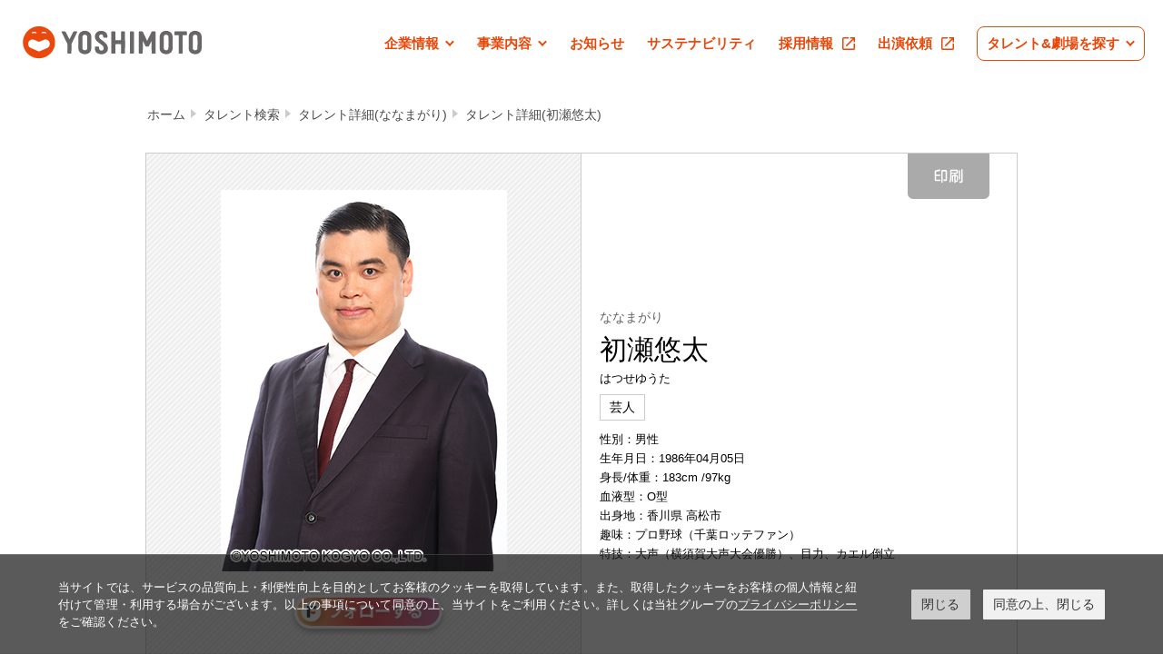

--- FILE ---
content_type: text/html; charset=UTF-8
request_url: https://profile.yoshimoto.co.jp/talent/detail?id=3723
body_size: 11175
content:
<!DOCTYPE html PUBLIC "-//W3C//DTD XHTML 1.0 Strict//EN" "http://www.w3.org/TR/xhtml1/DTD/xhtml1-strict.dtd">
<html xmlns="http://www.w3.org/1999/xhtml" lang="ja" xml:lang="ja">
<head itemscope itemtype="http://schema.org/WebSite">
<meta name="google-site-verification" content="7iBTKg1H30Cq0mqwbatdD9Ab4GQ7bzcpEdzDzfyqcws" />
<meta http-equiv="Content-Type" content="text/html; charset=utf-8" />
<meta http-equiv="Content-Style-Type" content="text/css" />
<meta http-equiv="Content-Script-Type" content="text/javascript" />
<meta name="description" content="吉本興業に所属している初瀬悠太のプロフィールをご紹介いたします。" />
<meta name="keywords" content="吉本興業,よしもと,お笑い,ヨシモト,YOSHIMOTO,初瀬悠太,はつせゆうた" />
<!-- Google Tag Manager -->
<script>(function(w,d,s,l,i){w[l]=w[l]||[];w[l].push({'gtm.start':
new Date().getTime(),event:'gtm.js'});var f=d.getElementsByTagName(s)[0],
j=d.createElement(s),dl=l!='dataLayer'?'&l='+l:'';j.async=true;j.src=
'https://www.googletagmanager.com/gtm.js?id='+i+dl;f.parentNode.insertBefore(j,f);
})(window,document,'script','dataLayer','GTM-TL8T377');</script>
<!-- End Google Tag Manager -->
<title itemprop='name'>初瀬悠太 プロフィール｜吉本興業株式会社</title>
<link rel="canonical" href="https://profile.yoshimoto.co.jp/talent/detail?id=3723" itemprop="url">
<link rel="shortcut icon" type="image/x-icon" href="https://www.yoshimoto.co.jp/img/favicon.ico" />
<link rel="stylesheet" type="text/css" href="/assets/pc/css/profile_common.css">
<link rel="stylesheet" type="text/css" href="/assets/pc/css/screen.css" media="screen, tv" />
<link rel="stylesheets" type="text/css" href="/assets/pc/css/libs/jquery-ui.css" />
<link rel="stylesheets" type="text/css" href="/assets/pc/css/libs/jquery-ui.structure.css" />
<link rel="stylesheets" type="text/css" href="/assets/pc/css/libs/jquery-ui.theme.css" />
<link rel="stylesheet" href="https://www.yoshimoto.co.jp/css/gdpr.css" media="all">
<link rel="stylesheet" type="text/css" href="/assets/pc/css/search_form_detail.css?v=20210331">
  <link rel="stylesheet" href="/assets/pc/css/search_form_style.css?v=20190123">
  <link rel="stylesheet" href="/assets/pc/css/search_form_index.css">
  <link rel="stylesheet" href="/assets/pc/css/form_parts.css">
<!--<script type="text/javascript" src="https://www.yoshimoto.co.jp/js/jquery.easing.1.3.js"></script>-->

<script src="https://www.yoshimoto.co.jp/assets/v2022/js/common.js?1650962019657" defer=""></script>

<!-- FOOTER SITE MAP -->
<!-- //FOOTER SITE MAP -->
<!--<script type="text/javascript" src="/assets/pc/js/jquery-1.3.2.min.js"></script>-->
<script type="text/javascript" src="https://ajax.googleapis.com/ajax/libs/jquery/1.8.3/jquery.min.js"></script>
<script type="text/javascript" src="/assets/pc/js/libs/jquery-ui.min.js"></script>
<script type="text/javascript" src="/assets/pc/js/libs/search_slide.js"></script>
<script type="text/javascript" src="/assets/pc/js/libs/search_functions.js?v=20171013"></script>
<script type="text/javascript" src="/assets/pc/js/search_form_detail.js?v=20180319"></script>
<script type="text/javascript" src="/assets/pc/js/libs/jquery.matchHeight.js"></script>
<script type="text/javascript" src="https://feed-cdn.yoshimoto.co.jp/js/feed.js"></script><script src="https://id.yoshimoto.co.jp/fany_hot/fany_hot.js"></script><script data-cookieconsent="ignore">
    window.dataLayer = window.dataLayer || [];
    function gtag() {
        dataLayer.push(arguments);
    }
    gtag("consent", "default", {
        ad_storage: "denied",
        analytics_storage: "denied",
        wait_for_update: 500,
    });
    gtag("set", "ads_data_redaction", true);
</script> 
<!-- Google Tag Manager -->
<script>(function(w,d,s,l,i){w[l]=w[l]||[];w[l].push({'gtm.start':
new Date().getTime(),event:'gtm.js'});var f=d.getElementsByTagName(s)[0],
j=d.createElement(s),dl=l!='dataLayer'?'&l='+l:'';j.async=true;j.src=
'https://www.googletagmanager.com/gtm.js?id='+i+dl;f.parentNode.insertBefore(j,f);
})(window,document,'script','dataLayer','GTM-KS324RB');</script>
<!-- End Google Tag Manager -->
</head>

<body class="search_top ">
<!-- Google Tag Manager (noscript) -->
<noscript><iframe src="https://www.googletagmanager.com/ns.html?id=GTM-TL8T377"
height="0" width="0" style="display:none;visibility:hidden"></iframe></noscript>
<!-- End Google Tag Manager (noscript) -->
<!-- Google Tag Manager (noscript) -->
<noscript><iframe src="https://www.googletagmanager.com/ns.html?id=GTM-KS324RB"
height="0" width="0" style="display:none;visibility:hidden"></iframe></noscript>
<!-- End Google Tag Manager (noscript) -->
<div id="ysmtHeaderWrapper"></div>
<div id="searchWrap" class="searchForm searchForm_detail  ">
    <ul class="bread">
                <li><a href="http://www.yoshimoto.co.jp/">ホーム</a></li>
                    <li><a href="https://profile.yoshimoto.co.jp/">タレント検索</a></li>
                    <li><a href="https://profile.yoshimoto.co.jp/talent/detail?id=3721">タレント詳細(ななまがり)</a></li>
                    <li><a href="https://profile.yoshimoto.co.jp/talent/detail?id=3723">タレント詳細(初瀬悠太)</a></li>
            </ul>

    <div class="printHeader">
        <p class="printHeader_logo"><img src="/assets/pc/images/search/parts/logo.png" alt="吉本興業"></p>
        <div class="printHeader_text">
            <p>吉本興業株式会社　東京本部</p>
            <p>TEL：03-3209-8252 FAX：03-3209-8262（営業時間10：00ー18：00　土日祝日を除く）</p>
        </div>
    </div>
              <div class="prof">
        <div class="prof_thumb">
            <div class="js-profSlide profSlide" id="js-profSlide">
                <div class="js-profSlide_wrap profSlide_wrap" id="js-profSlide_wrap">
                    <ul class="js-profSlide_content profSlide_content js-profSlide_content">
                                        <li><img src="https://profile.yoshimoto.co.jp/assets/data/profile/3723/a7036dde4009edff47f1e331af90a3a20e5a314b.jpg" alt=""></li>
                                        </ul>
                </div>
            </div>
        </div>
        <div class="prof_text">
                    <h1><p style="font-size:14px;"><a style="color:#646464;" href="https://profile.yoshimoto.co.jp/talent/detail?id=3721">ななまがり</a></p><p class="prof_name">初瀬悠太</p></h1>
            <div class="prof_kana">
                <p>はつせゆうた</p>
                                            </div>
            <ul class="prof_category">
                <li>芸人</li>            </ul>

                            <div class="prof_others">
                                    <p>性別：男性</p>
                                                    <p>生年月日：1986年04月05日</p>
                                                    <p>身長/体重：183cm
                                            /97kg
                                        </p>
                                                    <p>血液型：O型</p>
                                                    <p>出身地：香川県&nbsp;高松市</p>
                                                    <p>趣味：プロ野球（千葉ロッテファン）</p>
                                                    <p>特技：大声（横須賀大声大会優勝）、目力、カエル倒立</p>
                                </div>
                                            
                         <div style="display: inline-block;">
                                                                                                                                                                          </div>
                        <!--<p class="prof_perform"><a href="http://yoshimoto.funity.jp/kglist/?kw=初瀬悠太" class="js-hover"><img src="/assets/pc/images/search/parts/btn_perform.png" alt="公演情報"></a></p>-->
                                    <p class="prof_print js-hover" id="js-printBtn"><img src="/assets/pc/images/search/parts/btn_print.png" alt="印刷"></p>
        </div>
    </div>
        <div class="prof_pager" id="js-profSlide_pager">
        <ul id="js-profSlide_pagerWrap">

        </ul>
    </div>
    <div class="relationList">
        <h2 class="relationList_tit">関連リンク</h2>
        <ul class="relationList_group">
                    <li><a class="js-hover" href="https://twitter.com/hatsuseyuta" target="_blank"><img src="/assets/pc/images/search/parts/btn_prof_tw.png" alt=""></a></li>
                    <li><a class="js-hover" href="https://www.youtube.com/channel/UCZQemlCRozlRSfiFdUvXWEw" target="_blank"><img src="/assets/pc/images/search/parts/btn_prof_youtube.png" alt=""></a></li>
                </ul>
    </div>
    <div class="navList_outer">
        <div class="navList" id="js-navList">
            <div class="navList_wrap" id="js-navList_wrap">
                <div class="navList_content" id="js-navList_content">
                    <ul id="js-navList_ul">
                                                                                                                                                                                    </ul>
                </div>
            </div>
            <div class="navList_arrow prev" id="js-navList_prev"></div>
            <div class="navList_arrow next" id="js-navList_next"></div>
        </div>
    </div>

    <div class="detailBoxWrap">
                                    </div>

<script type="application/ld+json">
  {
    "@context" : "http://schema.org",
    "@type"    : "BreadcrumbList",
    "itemListElement": [
    {
    "@type"    : "ListItem",
    "position" : "1",
    "item"     :{"@id" : "http://www.yoshimoto.co.jp/" , "name" : "ホーム" }
    }
,    {
    "@type"    : "ListItem",
    "position" : "2",
    "item"     :{"@id" : "https://profile.yoshimoto.co.jp/" , "name" : "タレント検索" }
    }
,    {
    "@type"    : "ListItem",
    "position" : "3",
    "item"     :{"@id" : "https://profile.yoshimoto.co.jp/talent/detail?id=3721" , "name" : "タレント詳細(ななまがり)" }
    }
,    {
    "@type"    : "ListItem",
    "position" : "4",
    "item"     :{"@id" : "https://profile.yoshimoto.co.jp/talent/detail?id=3723" , "name" : "タレント詳細(初瀬悠太)" }
    }
    ]
   }
</script>

</div>

<div id="ysmtFooterWrapper"></div>
<!-- Cookie popup-->
<div class="cookie-consent">
 <div class="cookie-text">当サイトでは、サービスの品質向上・利便性向上を目的としてお客様のクッキーを取得しています。また、取得したクッキーをお客様の個人情報と紐付けて管理・利用する場合がございます。以上の事項について同意の上、当サイトをご利用ください。詳しくは当社グループの<a class="cokie-policy-url" href="#" onclick="returen:false;">プライバシーポリシー</a>をご確認ください。</div>
 <div class="cookie-disagree">閉じる</div>
 <div class="cookie-agree">同意の上、閉じる</div>
</div>
<script src="https://www.yoshimoto.co.jp/js/gdpr.js"></script> 
<!-- Cookie END -->

</body>
</html>


--- FILE ---
content_type: text/html; charset=UTF-8
request_url: https://id.yoshimoto.co.jp/fany_hot/hot.php?get_follow=1&yid_token=&tid=3723
body_size: -30
content:
{"follow":false}

--- FILE ---
content_type: text/css
request_url: https://profile.yoshimoto.co.jp/assets/pc/css/profile_common.css
body_size: 3244
content:
a {
  text-decoration: none;
}
#header {
  height: auto !important;
  background: #fff !important;
}
#header .ysmt_header__pclink a[aria-controls]:after,
#header .ysmt_header__service:after {
  border-right: 2px solid;
  border-top: 2px solid;
  content: '';
  display: block;
  height: 0.3125rem;
  margin-left: 10px;
  transform: rotate(135deg) translateY(30%);
  width: 0.3125rem;
}
#header .ysmt_header__megaMenu,
#header .ysmt_header__pclink ul {
  border-radius: 12px;
  box-sizing: border-box;
  max-height: 0;
  opacity: 0;
  overflow: hidden;
  padding: 0 1.875em;
  position: absolute;
  top: calc(1rem + 0.9375em);
  transition: max-height 0.2s cubic-bezier(0.5, 0, 0.75, 0) 0s, opacity 0.15s cubic-bezier(0.5, 0, 0.75, 0) 0.05s,
    visibility 0.2s cubic-bezier(0.5, 0, 0.75, 0);
  z-index: 1;
}
#header .ysmt_header__pclink ul[aria-hidden='true'],
#header [aria-hidden='true'].ysmt_header__megaMenu {
  opacity: 0;
  visibility: hidden;
}
#header .ysmt_header__pclink ul[aria-hidden='false'],
#header [aria-hidden='false'].ysmt_header__megaMenu {
  opacity: 1;
  visibility: visible;
}
#ysmtHeaderWrapper {
  height: min(9.6vw, 36px);
  padding: 10px 0;
}
@media screen and (min-width: 768px) {
  #ysmtHeaderWrapper {
    height: min(4.296875vw, 50px);
    padding: 20px 0;
  }
}
#headerWrapper {
  left: 0;
  position: fixed;
  top: 0;
  width: 100%;
  z-index: 100;
}
#header {
  background: #fff　 !important;
  font-family: Noto Sans JP, Helvetica Neue, Arial, Hiragino Kaku Gothic ProN, Hiragino Sans, Meiryo, sans-serif;
  padding: 10px 0;
}
@media screen and (min-width: 768px) {
  #header {
    padding: 0;
  }
}
#header .ysmt_header__wrap {
  padding: 0 clamp(15px, 5.3333333333vw, 20px);
}
@media screen and (min-width: 768px) {
  #header .ysmt_header__wrap {
    margin: auto;
    max-width: 1300px;
    padding: 0 20px;
    padding: 20px;
  }
}
#header .ysmt_header__inner {
  align-items: center;
  display: flex;
  justify-content: space-between;
}
#header .ysmt_header__pc {
  display: none;
}
@media screen and (min-width: 768px) {
  #header .ysmt_header__pc {
    align-items: center;
    display: flex;
    font-size: min(1.4322916667vw, 15px);
    justify-content: flex-end;
  }
}
#header .ysmt_header__sp {
  align-items: center;
  display: flex;
}
@media screen and (min-width: 768px) {
  #header .ysmt_header__sp {
    display: none;
  }
}
#header .ysmt_header__logo {
  background-image: url(../images/common/logo.svg);
  background-position: 0 0;
  background-repeat: no-repeat;
  background-size: contain;
  display: inline-block;
  height: 36px;
  height: min(9.6vw, 36px);
  opacity: 1;
  overflow: hidden;
  text-indent: 120%;
  transition: opacity 0.2s ease-in-out 0s;
  white-space: nowrap;
  width: 197px;
  width: min(52.5333333333vw, 197px);
}
body:not(.is-touchDevice) #header .ysmt_header__logo:hover {
  opacity: 0.5;
}
@media screen and (min-width: 768px) {
  #header .ysmt_header__logo {
    height: min(4.296875vw, 49px);
    width: min(23.4375vw, 266px);
  }
}
#header .ysmt_header__pclink {
  display: flex;
}
#header .ysmt_header__pclink li {
  margin-right: min(1.953125vw, 40px);
  position: relative;
  text-align: left;
}
#header .ysmt_header__pclink a {
  align-items: center;
  color: #e84709;
  display: flex;
  font-size: 100%;
  line-height: 1.5;
  position: relative;
}
#header .ysmt_header__pclink a[target='_blank']:after {
  background: url(../images/common/icon_external.svg) 50% 50% no-repeat;
  background-size: contain;
  content: '';
  display: inline-block;
  height: 0.8125rem;
  margin-left: 10px;
  vertical-align: initial;
  width: 0.8125rem;
}
@media screen and (min-width: 768px) {
  #header .ysmt_header__pclink a[target='_blank']:after {
    height: 0.875rem;
    width: 0.875rem;
  }
}
#header .ysmt_header__pclink a[target='_blank']:after {
  background-image: url(../images/common/icon_external_orange.svg);
}
#header .ysmt_header__pclink a span {
  font-weight: 700;
}
body:not(.is-touchDevice) #header .ysmt_header__pclink a span {
  background: linear-gradient(#e84709, #e84709) 100% 100%/0 1px no-repeat;
  display: inline;
  transition: background-size 0.4s cubic-bezier(0.23, 1, 0.32, 1) 0s;
}
body:not(.is-touchDevice) #header .ysmt_header__pclink a:hover span {
  background-position: 0 100%;
  background-size: 100% 1px;
}
#header .ysmt_header__pclink ul {
  background-color: #f7f7f7;
  left: 0;
  width: 17.5em;
}
#header .ysmt_header__pclink ul li:first-of-type {
  margin-top: 1.875em;
}
#header .ysmt_header__pclink ul li + li {
  margin-top: 1.25em;
}
#header .ysmt_header__pclink ul li:last-child {
  margin-bottom: 1.875em;
}
#header .ysmt_header__pclink ul a {
  color: #353535;
  display: inline;
}
#header .ysmt_header__pclink ul a span {
  font-weight: 400;
}
body:not(.is-touchDevice) #header .ysmt_header__pclink ul a span {
  background: linear-gradient(#353535, #353535) 100% 100%/0 1px no-repeat;
  display: inline;
  transition: background-size 0.4s cubic-bezier(0.23, 1, 0.32, 1) 0s;
}
body:not(.is-touchDevice) #header .ysmt_header__pclink ul a:hover span {
  background-position: 0 100%;
  background-size: 100% 1px;
}
#header .ysmt_header__pclink ul a[target='_blank']:after {
  background: url(../images/common/icon_external.svg) 50% 50% no-repeat;
  background-size: contain;
  content: '';
  display: inline-block;
  height: 0.8125rem;
  margin-left: 10px;
  vertical-align: initial;
  width: 0.8125rem;
}
@media screen and (min-width: 768px) {
  #header .ysmt_header__pclink ul a[target='_blank']:after {
    height: 0.875rem;
    width: 0.875rem;
  }
}
#header .ysmt_header__pclink [aria-current] span {
  position: relative;
}
#header .ysmt_header__pclink [aria-current] span:before {
  background-color: #e84709;
  border-radius: 50%;
  bottom: -13.5px;
  content: '';
  display: block;
  height: 7px;
  left: 50%;
  position: absolute;
  transform: translateX(-50%);
  width: 7px;
}
#header .ysmt_header__service {
  align-items: center;
  border: 1px solid #e84709;
  border-radius: 8px;
  color: #e84709;
  display: flex;
  padding: 7px min(0.8vw, 20px);
  position: relative;
}
#header .ysmt_header__service > a {
  color: inherit;
  font-size: 100%;
  line-height: 1.5;
  text-align: l;
}
#header .ysmt_header__service > a span {
  color: inherit;
  font-weight: 700;
}
body:not(.is-touchDevice) #header .ysmt_header__service span {
  background: linear-gradient(#e84709, #e84709) 100% 100%/0 1px no-repeat;
  display: inline;
  transition: background-size 0.4s cubic-bezier(0.23, 1, 0.32, 1) 0s;
  text-align: left;
}
body:not(.is-touchDevice) #header .ysmt_header__service a:hover span {
  background-position: 0 100%;
  background-size: 100% 1px;
}
#header .ysmt_header__megaMenu {
  background-color: #fff8f5;
  box-sizing: initial;
  right: 0;
  top: calc(1rem + 1.4375em);
  width: 40.5em;
}
#header .ysmt_header__megaMenu__ul {
  display: grid;
  gap: 1.4375em 0;
  grid-template-columns: 1fr 1fr;
  grid-template-rows: none;
  padding: 2.5em 0 0;
}
#header .ysmt_header__megaMenu__ul:nth-of-type(2) {
  border-top: 1px solid #efd6d0;
  margin-top: 1.25em;
  padding-bottom: 2.5em;
  padding-top: 1.875em;
}
#header .ysmt_header__megaMenu__ul li {
  text-align: left;
}
#header .ysmt_header__megaMenu__ul a {
  color: #353535;
}
#header .ysmt_header__megaMenu__ul a:after {
  background: url(../images/common/icon_external.svg) 50% 50% no-repeat;
  background-size: contain;
  content: '';
  display: inline-block;
  height: 0.8125rem;
  margin-left: 10px;
  vertical-align: initial;
  width: 0.8125rem;
}
@media screen and (min-width: 768px) {
  #header .ysmt_header__megaMenu__ul a:after {
    height: 0.875rem;
    width: 0.875rem;
  }
}
body:not(.is-touchDevice) #header .ysmt_header__megaMenu__ul a span {
  background: linear-gradient(#353535, #353535) 100% 100%/0 1px no-repeat;
  display: inline;
  transition: background-size 0.4s cubic-bezier(0.23, 1, 0.32, 1) 0s;
}
body:not(.is-touchDevice) #header .ysmt_header__megaMenu__ul a:hover span {
  background-position: 0 100%;
  background-size: 100% 1px;
}
#header .ysmt_drawerBtn {
  height: 21px;
  margin-left: 20px;
  position: relative;
  width: 28px;
}
#header .ysmt_drawerBtn,
#header .ysmt_drawerBtn span {
  box-sizing: border-box;
  display: inline-block;
  transition: all 0.4s;
}
#header .ysmt_drawerBtn span {
  background-color: #353535;
  border-radius: 2px;
  height: 3px;
  left: 0;
  pointer-events: none;
  position: absolute;
  width: 100%;
}
#header .ysmt_drawerBtn span:first-of-type {
  top: 0;
}
#header .ysmt_drawerBtn[aria-expanded='false'].is-done span:first-of-type {
  animation: menu-bar01 0.75s;
}
#header .ysmt_drawerBtn span:nth-of-type(2) {
  opacity: 1;
  top: 9px;
  transition: all 0.25s 0.25s;
}
#header .ysmt_drawerBtn span:nth-of-type(3) {
  bottom: 0;
}
#header .ysmt_drawerBtn[aria-expanded='false'].is-done span:nth-of-type(3) {
  animation: menu-bar02 0.75s;
}
#header .ysmt_drawerBtn[aria-expanded='true'] span:first-of-type {
  animation: active-menu-bar01 0.75s forwards;
}
#header .ysmt_drawerBtn[aria-expanded='true'] span:nth-of-type(2) {
  opacity: 0;
}
#header .ysmt_drawerBtn[aria-expanded='true'] span:nth-of-type(3) {
  animation: active-menu-bar03 0.75s forwards;
}
@keyframes menu-bar01 {
  0% {
    transform: translateY(9px) rotate(45deg);
  }
  50% {
    transform: translateY(9px) rotate(0);
  }
  to {
    transform: translateY(0) rotate(0);
  }
}
@keyframes menu-bar02 {
  0% {
    transform: translateY(-9px) rotate(-45deg);
  }
  50% {
    transform: translateY(-9px) rotate(0);
  }
  to {
    transform: translateY(0) rotate(0);
  }
}
@keyframes active-menu-bar01 {
  0% {
    transform: translateY(0) rotate(0);
  }
  50% {
    transform: translateY(9px) rotate(0);
  }
  to {
    transform: translateY(9px) rotate(45deg);
  }
}
@keyframes active-menu-bar03 {
  0% {
    transform: translateY(0) rotate(0);
  }
  50% {
    transform: translateY(-9px) rotate(0);
  }
  to {
    transform: translateY(-9px) rotate(-45deg);
  }
}
#drawer .ysmt_drawer__acrdBtn,
#drawer .ysmt_drawer__list button {
  position: relative;
}
#drawer .ysmt_drawer__acrdBtn:after,
#drawer .ysmt_drawer__list button:after {
  background-image: url(../images/common/cross.svg);
  background-position: 0 0;
  background-position: 50% 50%;
  background-repeat: no-repeat;
  background-size: contain;
  background-size: 20px 20px;
  bottom: 0;
  box-sizing: initial;
  content: '';
  display: inline-block;
  display: block;
  height: 20px;
  margin: auto;
  overflow: hidden;
  padding-right: 10px;
  position: absolute;
  right: 2px;
  text-indent: 120%;
  text-indent: 200%;
  top: 0;
  transition: transform 0.25s cubic-bezier(0.68, -0.6, 0.32, 1.6) 0s;
  white-space: nowrap;
  width: 20px;
}
#drawer .ysmt_drawer__list button[aria-expanded='true']:after,
#drawer [aria-expanded='true'].ysmt_drawer__acrdBtn:after {
  transform: rotate(45deg);
}
#drawer {
  display: none;
  font-family: Noto Sans JP, Helvetica Neue, Arial, Hiragino Kaku Gothic ProN, Hiragino Sans, Meiryo, sans-serif;
}
#drawer.ysmt_drawer {
  background-color: #fff;
  box-sizing: border-box;
  height: calc(100% - 57px);
  left: 0;
  padding: 0 clamp(15px, 5.3333333333vw, 20px);
  position: fixed;
  top: 57px;
  transform: translateX(100%);
  transition: transform 0.35s ease-in-out 0s, visibility 0.35s ease-in-out;
  width: 100%;
}
@media screen and (min-width: 768px) {
  #drawer.ysmt_drawer {
    padding: 0 20px;
  }
}
#drawer[aria-hidden='true'] {
  visibility: hidden;
}
#drawer[aria-hidden='false'] {
  overflow: auto;
  transform: translateX(0);
}
@media screen and (min-width: 768px) {
  #drawer {
    display: none;
  }
}
#drawer .ysmt_drawer__body {
  padding-bottom: 40px;
}
#drawer .ysmt_drawer__lang {
  border-bottom: 1px solid #ddd;
  display: flex;
  padding: 20px 0 30px;
}
#drawer .ysmt_drawer__lang li {
  margin-right: 20px;
}
#drawer .ysmt_drawer__lang a,
#drawer .ysmt_drawer__lang button {
  color: #999;
  font-size: 0.9375rem;
  font-weight: 700;
}
@media screen and (min-width: 768px) {
  #drawer .ysmt_drawer__lang a,
  #drawer .ysmt_drawer__lang button {
    font-size: 1.125rem;
  }
}
#drawer .ysmt_drawer__lang [aria-current='true'] {
  color: #353535;
  pointer-events: none;
}
#drawer .ysmt_drawer__list > li {
  border-bottom: 1px solid #ddd;
  position: relative;
}
#drawer .ysmt_drawer__list a,
#drawer .ysmt_drawer__list button {
  color: #353535;
  display: block;
  font-size: 0.9375rem;
  font-weight: 700;
  padding: 26px 0 30px;
  text-align: left;
  width: 100%;
}
@media screen and (min-width: 768px) {
  #drawer .ysmt_drawer__list a,
  #drawer .ysmt_drawer__list button {
    font-size: 1.125rem;
  }
}
#drawer .ysmt_drawer__list a[target='_blank']:after,
#drawer .ysmt_drawer__list button[target='_blank']:after {
  background: url(../images/common/icon_external.svg) 50% 50% no-repeat;
  background-size: contain;
  content: '';
  display: inline-block;
  height: 0.8125rem;
  margin-left: 10px;
  vertical-align: initial;
  width: 0.8125rem;
}
@media screen and (min-width: 768px) {
  #drawer .ysmt_drawer__list a[target='_blank']:after,
  #drawer .ysmt_drawer__list button[target='_blank']:after {
    height: 0.875rem;
    width: 0.875rem;
  }
}
#drawer .ysmt_drawer__list button {
  line-height: 1;
  position: relative;
}
#drawer .ysmt_drawer__innerList {
  margin-bottom: 20px;
  margin-top: -20px;
  max-height: 0;
  overflow: hidden;
  padding-left: 10px;
  transition: max-height 0.35s cubic-bezier(0.5, 0, 0.75, 0) 0.15s, opacity 0.35s cubic-bezier(0.5, 0, 0.75, 0) 0.15s,
    visibility 0.35s cubic-bezier(0.5, 0, 0.75, 0) 0.15s;
}
#drawer .ysmt_drawer__innerList[aria-hidden='true'] {
  opacity: 0;
  visibility: hidden;
}
#drawer .ysmt_drawer__innerList a {
  font-weight: 400;
  padding: 12px 0 13px;
}
#drawer .ysmt_drawer__innerList a[target='_blank']:after {
  background: url(../images/common/icon_external.svg) 50% 50% no-repeat;
  background-size: contain;
  content: '';
  display: inline-block;
  height: 0.8125rem;
  margin-left: 10px;
  vertical-align: initial;
  width: 0.8125rem;
}
@media screen and (min-width: 768px) {
  #drawer .ysmt_drawer__innerList a[target='_blank']:after {
    height: 0.875rem;
    width: 0.875rem;
  }
}
#drawer [aria-expanded='true'] + .ysmt_drawer__innerList {
  position: relative;
}
#drawer .ysmt_drawer__service {
  border: 1px solid #ddd;
  border-radius: 8px;
  color: #353535;
  margin-left: 25px;
  margin-right: 25px;
  margin-top: 40px;
}
#drawer .ysmt_drawer__acrdBtn {
  box-sizing: border-box;
  color: inherit;
  display: block;
  font-size: 0.9375rem;
  font-weight: 700;
  padding: 18px 0;
  text-align: center;
  width: 100%;
}
@media screen and (min-width: 768px) {
  #drawer .ysmt_drawer__acrdBtn {
    font-size: 1.125rem;
  }
}
#drawer .ysmt_drawer__acrdBtn:after {
  display: inline-block;
  margin-left: 10px;
  position: relative;
  vertical-align: top;
}
#drawer .ysmt_drawer__serviceMenu {
  max-height: 0;
  overflow: hidden;
  transition: max-height 0.35s cubic-bezier(0.5, 0, 0.75, 0) 0.15s, opacity 0.35s cubic-bezier(0.5, 0, 0.75, 0) 0.15s,
    visibility 0.35s cubic-bezier(0.5, 0, 0.75, 0) 0.15s;
}
#drawer .ysmt_drawer__serviceMenu[aria-hidden='true'] {
  opacity: 0;
  visibility: hidden;
}
#drawer .ysmt_drawer__serviceMenu__ul {
  border-top: 1px solid #ddd;
  padding: 0 20px 0 10px;
}
#drawer .ysmt_drawer__serviceMenu__ul a {
  color: #353535;
  display: block;
  line-height: 1.2;
}
#drawer .ysmt_drawer__serviceMenu__ul a:after {
  background: url(../images/common/icon_external.svg) 50% 50% no-repeat;
  background-size: contain;
  content: '';
  display: inline-block;
  height: 0.8125rem;
  margin-left: 10px;
  vertical-align: initial;
  width: 0.8125rem;
}
@media screen and (min-width: 768px) {
  #drawer .ysmt_drawer__serviceMenu__ul a:after {
    height: 0.875rem;
    width: 0.875rem;
  }
}
#drawer .ysmt_drawer__serviceMenu__ul:first-of-type a {
  padding: 20px 0 21px 10px;
}
#drawer .ysmt_drawer__serviceMenu__ul:nth-of-type(2) {
  padding: 7px 15px 6px 20px;
}
#drawer .ysmt_drawer__serviceMenu__ul:nth-of-type(2) a {
  padding: 13px 0 14px;
}
#drawer .ysmt_drawer__sns {
  margin-top: 40px;
}
#drawer .ysmt_drawer__closeLink {
  display: block;
  height: 1px;
  overflow: hidden;
  width: 1px;
}
#footerWrapper {
  background-color: #fff;
  font-family: Noto Sans JP, Helvetica Neue, Arial, Hiragino Kaku Gothic ProN, Hiragino Sans, Meiryo, sans-serif;
  padding: 0 min(15px, 2.6666666667vw, 20px);
}
#footer {
  height: auto !important;
}
#footer a,
#footer a:link,
#footer a:visited {
  color: #646464;
}
.ysmt_sns_aside {
  margin-bottom: 75px;
}
@media screen and (min-width: 768px) {
  .ysmt_sns_aside {
    margin-bottom: 80px;
  }
}
.ysmt_sns_aside h2 {
  color: #353535;
  font-size: 0.9375rem;
  font-weight: 700;
  margin: 0 0 24px;
  text-align: center;
}
@media screen and (min-width: 768px) {
  .ysmt_sns_aside h2 {
    font-size: 1.25rem;
    margin: 0 0 32px;
  }
}
.ysmt_footer {
  border-top: 1px solid #999;
  margin: 0 auto;
  max-width: 1130px;
  padding: 20px 0 30px;
}
@media screen and (min-width: 768px) {
  .ysmt_footer {
    padding-bottom: 50px;
  }
}
.ysmt_footer__link1,
.ysmt_footer__link2 {
  color: #646464;
  font-size: 0.6875rem;
  list-style: none;
  padding: 0;
}
@media screen and (min-width: 768px) {
  .ysmt_footer__link1,
  .ysmt_footer__link2 {
    display: flex;
    flex-wrap: wrap;
    font-size: 0.75rem;
  }
}
.ysmt_footer__link1 li,
.ysmt_footer__link2 li {
  line-height: 1;
  margin-right: 0;
}
.ysmt_footer__link1 li + li,
.ysmt_footer__link2 li + li {
  margin-top: 15px;
}
@media screen and (min-width: 768px) {
  .ysmt_footer__link1 li + li,
  .ysmt_footer__link2 li + li {
    margin-top: 0;
  }
}
.ysmt_footer__link1 a,
.ysmt_footer__link2 a {
  color: inherit;
  opacity: 1;
  text-decoration: none;
  transition: opacity 0.2s ease-in-out 0s;
}
body:not(.is-touchDevice) .ysmt_footer__link1 a:hover,
body:not(.is-touchDevice) .ysmt_footer__link2 a:hover {
  opacity: 0.5;
}
.ysmt_footer__link1 {
  margin: 0 0 30px;
}
@media screen and (min-width: 768px) {
  .ysmt_footer__link1 li {
    margin-right: 30px;
  }
}
.ysmt_footer__link2 {
  display: grid;
  gap: 5px 0;
  grid-template-columns: 1fr;
  margin: 0 0 30px;
}
@media screen and (min-width: 768px) {
  .ysmt_footer__link2 {
    grid-template-columns: 1fr 1fr 1fr 1fr;
  }
  .ysmt_footer__link2 li {
    line-height: 1.25;
    text-align: left;
  }
}
.ysmt_footer__copy {
  color: #646464;
  font-size: 0.6875rem;
  margin: 0;
}
@media screen and (min-width: 768px) {
  .ysmt_footer__copy {
    font-size: 0.75rem;
    text-align: right;
  }
}
.ysmt_gototop {
  background-image: url(../images/common/toppage_icon.png);
  background-position: 0 0;
  background-repeat: no-repeat;
  background-size: contain;
  bottom: 20px;
  display: inline-block;
  height: 40px;
  opacity: 1;
  opacity: 0;
  overflow: hidden;
  pointer-events: none;
  position: fixed;
  right: 20px;
  text-indent: 120%;
  transition: opacity 0.2s ease-in-out 0s;
  transition: opacity 0.2s ease-in-out 0s, visibility 0.2s;
  visibility: hidden;
  white-space: nowrap;
  width: 40px;
}
body:not(.is-touchDevice) .ysmt_gototop:hover {
  opacity: 0.5;
}
.ysmt_gototop.is-visible {
  opacity: 1;
  pointer-events: auto;
  visibility: visible;
}
.ysmt_sns {
  align-items: center;
  display: flex;
  justify-content: center;
  list-style: none;
  margin: 0;
  padding: 0;
}
.ysmt_sns a {
  opacity: 1;
  transition: opacity 0.2s ease-in-out 0s;
}
body:not(.is-touchDevice) .ysmt_sns a:hover {
  opacity: 0.5;
}
.ysmt_sns--instagram,
.ysmt_sns--line,
.ysmt_sns--twiiter,
.ysmt_sns--youtube {
  background-image: url(../images/common/twitter.svg);
  background-position: 0 0;
  background-repeat: no-repeat;
  background-size: contain;
  display: inline-block;
  display: block;
  height: 40px;
  margin: 0 11px;
  overflow: hidden;
  text-indent: 120%;
  white-space: nowrap;
  width: 40px;
}
@media screen and (min-width: 768px) {
  .ysmt_sns--instagram,
  .ysmt_sns--line,
  .ysmt_sns--twiiter,
  .ysmt_sns--youtube {
    height: 50px;
    margin: 0 20px;
    width: 53px;
  }
}
.ysmt_sns--instagram {
  background-image: url(../images/common/instagram.svg);
}
.ysmt_sns--youtube {
  background-image: url(../images/common/youtube.svg);
}
.ysmt_sns--line {
  background-image: url(../images/common/line.svg);
}


--- FILE ---
content_type: text/css
request_url: https://profile.yoshimoto.co.jp/assets/pc/css/screen.css
body_size: 1
content:
/* Ver2.0.4-CLSTK-090821 */
@import url(./reset.css);
@import url(./module.css);
/* EOF*/

/*# sourceMappingURL=screen.css.map */


--- FILE ---
content_type: text/css
request_url: https://profile.yoshimoto.co.jp/assets/pc/css/search_form_detail.css?v=20210331
body_size: 3832
content:
/**
 * Name: search_form_detail.scss
 */
/**
 * Name: _config.scss
 */
/**
 * Name: _config.scss
 */
/**
 * Name: vars/_easing.scss
 */
/**
 * Name: mixins/_clearfix.scss
 */
/**
 * Name: mixins/_hideaway.scss
 */
/**
 * Name: mixins/_opacity.scss
 */
/**
 * Name: mixins/_transform.scss
 */
/**
 * Name: mixins/_transition.scss
 */
.searchForm_detail .displayPrint {
  display: none;
}

.searchForm_detail .js-seeMoreContent .js-seeMoreList:nth-of-type(n+6) {
  display: none;
  opacity: 0;
  filter: alpha(opacity=0);
  -ms-filter: "alpha(opacity=0)";
  -moz-opacity: 0;
  -khtml-opacity: 0;
  zoom: 1;
}

.searchForm_detail .printHeader {
  display: none;
}

.searchForm_detail .prof {
  display: table;
  width: 100%;
  margin-bottom: 10px;
  text-align: left;
}

.searchForm_detail .prof_thumb {
  display: table-cell;
  vertical-align: middle;
  background: url("../images/search/parts/bg_detail_thumb.jpg") repeat;
  border: 1px solid #ccc;
  text-align: center;
  padding: 40px 0;
  width: 480px;
  box-sizing: border-box;
}

.searchForm_detail .profSlide {
  position: relative;
}

.searchForm_detail .profSlide_wrap {
  margin: 0 auto;
  overflow: hidden;
}

.searchForm_detail .profSlide_content {
  zoom: 1;
  width: 10000px;
  position: relative;
}

.searchForm_detail .profSlide_content:before, .searchForm_detail .profSlide_content:after {
  display: block;
  height: 0;
  visibility: hidden;
  content: "\0020";
}

.searchForm_detail .profSlide_content:after {
  clear: both;
}

.searchForm_detail .profSlide_content li {
  float: left;
  width: 400px;
  text-align: center;
}

.searchForm_detail .profSlide_content li img {
  max-width: 100%;
  height: auto;
  margin: 0 auto;
  vertical-align: middle;
}

.searchForm_detail .prof_text {
  width: 480px;
  box-sizing: border-box;
  display: table-cell;
  vertical-align: middle;
  position: relative;
  padding: 80px 20px 20px 20px;
  border-top: 1px solid #ccc;
  border-right: 1px solid #ccc;
  border-bottom: 1px solid #ccc;
}

.searchForm_detail .prof_name {
  font-size: 30px;
  line-height: 1.6;
}

.searchForm_detail .prof_kana {
  line-height: 1.2;
  margin-bottom: 10px;
}

.searchForm_detail .prof_category {
  overflow: hidden;
  margin-bottom: 5px;
}

.searchForm_detail .prof_category li {
  float: left;
  text-align: center;
  border: 1px solid #ccc;
  padding: 2px 10px;
  margin: 0 10px 5px 0;
}

.searchForm_detail .prof_tags {
  overflow: hidden;
  padding-top: 40px;
  position: relative;
}

.searchForm_detail .prof_tags:before {
  width: 15px;
  background: #4c4c4c;
  height: 1px;
  position: absolute;
  content: '';
  left: 0;
  top: 20px;
}

.searchForm_detail .prof_tags li {
  float: left;
  margin-right: 15px;
}

.searchForm_detail .prof_tags li a {
  color: #4c4c4c;
}

.searchForm_detail .prof_tags li a:hover {
  text-decoration: none;
}

.searchForm_detail .prof_perform {
  position: absolute;
  right: 270px;
  top: 0;
}

.searchForm_detail .prof_offer {
  position: absolute;
  right: 125px;
  top: 0;
}

.searchForm_detail .prof_print {
  position: absolute;
  right: 30px;
  top: 0;
  cursor: pointer;
}

.searchForm_detail .prof_pager {
  width: 480px;
  margin: 10px 0;
  text-align: center;
}

.searchForm_detail .prof_pager.detailGroup {
  width: 100%;
}

.searchForm_detail .prof_pager li {
  text-align: center;
  margin: 0 5px;
  display: inline-block;
  width: 12px;
  height: 12px;
  background: #f4f4f4;
  border-radius: 50%;
  cursor: pointer;
}

.searchForm_detail .prof_pager li.active {
  background: #aaaaaa;
  pointer-events: none;
}

.searchForm_detail .prof .slick-slide img {
  margin: 0 auto;
}

.searchForm_detail .prof .slick-dots {
  position: absolute;
  bottom: -75px;
  left: 50%;
  transform: translate(-50%, 0);
  -webkit-transform: translate(-50%, 0);
  -moz-transform: translate(-50%, 0);
  -ms-transform: translate(-50%, 0);
  -o-transform: translate(-50%, 0);
}

.searchForm_detail .prof .slick-dots li {
  text-align: center;
  display: inline-block;
  margin: 0 5px;
  cursor: pointer;
}

.searchForm_detail .prof .slick-dots li .slideDot {
  width: 12px;
  height: 12px;
  background: #f4f4f4;
  border-radius: 50%;
}

.searchForm_detail .prof .slick-dots li.slick-active .slideDot {
  background: #aaaaaa;
}

.searchForm_detail .prof_person {
  margin-bottom: 20px;
  position: relative;
}

.searchForm_detail .prof_person:last-of-type {
  margin-bottom: 0;
}

.searchForm_detail .prof_person_head {
  position: relative;
  margin-bottom: 10px;
}

.searchForm_detail .prof_person_head:before {
  position: absolute;
  left: 0;
  top: 50%;
  width: 100%;
  height: 1px;
  background: #ccc;
  content: '';
}

.searchForm_detail .prof_person_headWrap {
  position: relative;
  background: #fff;
  z-index: 2;
  display: inline-block;
  padding-right: 10px;
}

.searchForm_detail .prof_person_name {
  background: #fff;
  display: inline-block;
  padding: 0 5px 0 0;
  font-size: 18px;
  position: relative;
  z-index: 2;
}

.searchForm_detail .prof_person_position {
  display: inline-block;
  background: #f4f4f4;
  text-align: center;
  padding: 0 5px;
  position: relative;
  z-index: 2;
  top: 2px;
}

.searchForm_detail .prof_person_more {
  width: 220px;
  height: 35px;
  cursor: pointer;
  zoom: 1;
}

.searchForm_detail .prof_person_more:before, .searchForm_detail .prof_person_more:after {
  display: block;
  height: 0;
  visibility: hidden;
  content: "\0020";
}

.searchForm_detail .prof_person_more:after {
  clear: both;
}

.searchForm_detail .prof_person_moreText {
  color: #fff;
  text-align: center;
  background: #ff7800;
  font-size: 16px;
  float: left;
  width: 185px;
  height: 35px;
  padding: 5px 0 0 0;
  box-sizing: border-box;
}

.searchForm_detail .prof_person_moreOpen {
  background: url("../images/search/parts/icon_open.png") no-repeat center center, #ff4e00;
  width: 35px;
  height: 35px;
  float: right;
  position: relative;
}

.searchForm_detail .prof_person_moreClose {
  background: url("../images/search/parts/icon_close.png") no-repeat center center, #ff4e00;
  width: 35px;
  height: 35px;
  float: right;
  position: relative;
}

.searchForm_detail .prof_person_modal {
  position: absolute;
  z-index: 12;
  left: 0;
  top: 30px;
  width: 420px;
  display: none;
}

.searchForm_detail .prof_person_modalContent {
  width: 100%;
  box-sizing: border-box;
  position: relative;
  background: #ff7800;
  color: #fff;
  padding: 20px;
}

.searchForm_detail .prof_person_modalLink {
  background: #ff9333;
  text-align: center;
  padding: 20px;
}

.searchForm_detail .prof_person_modalLink_text {
  display: inline-block;
}

.searchForm_detail .prof_person_modalLink_text a {
  display: block;
  border: 2px solid #ff4e00;
  padding: 15px;
  background: #fff;
  color: #ff7800;
  border-radius: 10px;
}

.searchForm_detail .prof_person_modalLink_text a:hover {
  text-decoration: none;
}

.searchForm_detail .prof_person_info {
  padding: 0 10px;
  margin-bottom: 10px;
}

.searchForm_detail .prof_person_snsLink {
  background: #fff;
  border-radius: 10px;
  overflow: hidden;
  padding: 15px 15px 5px 15px;
}

.searchForm_detail .prof_person_snsLink li {
  margin-bottom: 10px;
}

.searchForm_detail .prof_person_snsLink li:nth-of-type(odd) {
  float: left;
}

.searchForm_detail .prof_person_snsLink li:nth-of-type(even) {
  float: right;
}

.searchForm_detail .profGroup {
  margin-bottom: 40px;
  border: 1px solid #ccc;
  text-align: left;
}

.searchForm_detail .profGroup_text {
  position: relative;
  padding: 30px 40px 30px 40px;
}

.searchForm_detail .profGroup_name {
  font-size: 30px;
}

.searchForm_detail .profGroup_kana {
  margin-bottom: 10px;
}

.searchForm_detail .profGroup_category {
  overflow: hidden;
}

.searchForm_detail .profGroup_category li {
  float: left;
  text-align: center;
  border: 1px solid #ccc;
  padding: 2px 10px;
}

.searchForm_detail .profGroup_offer {
  position: absolute;
  right: 140px;
  top: 0;
}

.searchForm_detail .profGroup_print {
  position: absolute;
  right: 30px;
  top: 0;
}

.searchForm_detail .profGroup_thumb {
  border-top: 1px solid #ccc;
  border-bottom: 1px solid #ccc;
  overflow: hidden;
}

.searchForm_detail .profGroup_thumb img {
  height: auto;
  width: 100%;
}

.searchForm_detail .profGroup_personWrap {
  background: #f4f4f4;
  zoom: 1;
  padding: 40px 0 20px 40px;
}

.searchForm_detail .profGroup_personWrap:before, .searchForm_detail .profGroup_personWrap:after {
  display: block;
  height: 0;
  visibility: hidden;
  content: "\0020";
}

.searchForm_detail .profGroup_personWrap:after {
  clear: both;
}

.searchForm_detail .profGroup_person {
  width: 280px;
  float: left;
  margin: 0 20px 20px 0;
  position: relative;
}

.searchForm_detail .profGroup_person_head {
  background: #fff;
  padding: 20px;
  box-sizing: border-box;
}

.searchForm_detail .profGroup_person_name {
  font-size: 16px;
  line-height: 1.6;
  margin-bottom: 5px;
}

.searchForm_detail .profGroup_person_position {
  background: #f4f4f4;
  padding: 2px 5px;
  display: inline-block;
}

.searchForm_detail .profGroup .prof_person_more {
  width: 100%;
}

.searchForm_detail .profGroup .prof_person_moreText {
  width: calc(100% - 35px);
}

.searchForm_detail .profGroup .prof_person_info {
  padding: 0;
}

.searchForm_detail .profGroup .prof_person_snsLink li {
  float: none;
  margin-bottom: 10px;
  text-align: center;
}

.searchForm_detail .profGroup .prof_person_modal {
  width: 100%;
  top: 50px;
}

.searchForm_detail .voiceList {
  margin: 40px 0;
}

.searchForm_detail .voiceList_tit {
  text-align: center;
  font-size: 18px;
  font-weight: bold;
  background: #eee;
  padding: 10px;
  border-radius: 10px 10px 0 0;
}

.searchForm_detail .voiceList_inner {
  background: #f4f4f4;
  padding: 30px 15px;
}

.searchForm_detail .voiceList_box {
  margin-bottom: 20px;
}

.searchForm_detail .voiceList_box:last-of-type {
  margin-bottom: 0;
}

.searchForm_detail .voiceList_head {
  position: relative;
  margin-bottom: 15px;
  text-align: left;
}

.searchForm_detail .voiceList_head:before {
  position: absolute;
  left: 0;
  top: 50%;
  width: 100%;
  height: 1px;
  background: #ccc;
  transform: translate(0, -50%);
  -webkit-transform: translate(0, -50%);
  -moz-transform: translate(0, -50%);
  -ms-transform: translate(0, -50%);
  -o-transform: translate(0, -50%);
  content: '';
}

.searchForm_detail .voiceList_head_name {
  display: inline-block;
  position: relative;
  z-index: 2;
  padding: 3px 15px;
  background: #f4f4f4;
  text-align: left;
}

.searchForm_detail .voiceList_group {
  overflow: hidden;
  padding: 0 15px;
}

.searchForm_detail .voiceList_child {
  display: table;
  table-layout: fixed;
  float: left;
  height: 30px;
  margin-bottom: 10px;
}

.searchForm_detail .voiceList_child:nth-of-type(even) {
  float: right;
}

.searchForm_detail .voiceList_child_name {
  display: table-cell;
  vertical-align: middle;
  width: 53px;
  padding: 0 10px 0 0;
}

.searchForm_detail .voiceList_child_audio {
  display: table-cell;
  width: 375px;
  vertical-align: middle;
}

.searchForm_detail .voiceList_child_audio audio {
  display: block;
  width: 100%;
}

.searchForm_detail .relationList {
  margin: 40px 0;
}

.searchForm_detail .relationList_tit {
  text-align: center;
  font-size: 18px;
  font-weight: bold;
  background: #eee;
  padding: 10px;
  border-radius: 10px 10px 0 0;
}

.searchForm_detail .relationList_group {
  background: #f4f4f4;
  padding: 20px 5px 5px 20px;
  overflow: hidden;
}

.searchForm_detail .relationList_group li {
  float: left;
  margin: 0 15px 15px 0;
}

.searchForm_detail .relationList_talent {
  background: #f4f4f4;
  padding: 20px 5px 5px 20px;
  overflow: hidden;
}

.searchForm_detail .relationList_talent li {
  float: left;
  text-align: center;
  margin: 0 15px 15px 0;
  width: 170px;
}

.searchForm_detail .relationList_talent li a {
  color: #ff7800;
  display: block;
  background: #fff;
  border: 2px solid #ff4e00;
  padding: 10px 20px;
  border-radius: 6px;
}

.searchForm_detail .relationList_talent li a:hover {
  text-decoration: none;
}

.searchForm_detail .performList {
  margin-bottom: 50px;
}

.searchForm_detail .performList_tit {
  text-align: center;
  font-size: 18px;
  font-weight: bold;
  background: #eee;
  padding: 10px;
  border-radius: 10px 10px 0 0;
}

.searchForm_detail .performList_inner {
  background: #f4f4f4;
  padding: 20px 5px 5px 20px;
  overflow: hidden;
}

.searchForm_detail .performList_box {
  margin-bottom: 20px;
  text-align: left;
  height: auto !important;
}

.searchForm_detail .performList_box:nth-of-type(n+4) {
  display: none;
  opacity: 0;
  filter: alpha(opacity=0);
  -ms-filter: "alpha(opacity=0)";
  -moz-opacity: 0;
  -khtml-opacity: 0;
  zoom: 1;
}

.searchForm_detail .performList_boxHead {
  background: #12c9f2;
  padding: 6px 10px;
  position: relative;
  overflow: hidden;
}

.searchForm_detail .performList_boxTit {
  color: #fff;
  font-weight: 600;
  font-size: 16px;
  float: left;
}

.searchForm_detail .performList_boxToggle {
  float: right;
}

.searchForm_detail .performList_boxBody {
  display: none;
}

.searchForm_detail .performList_boxToggle {
  cursor: pointer;
}

.searchForm_detail .performList_boxToggle_text {
  color: #fff;
  display: inline-block;
  margin-right: 5px;
  vertical-align: middle !important;
}

.searchForm_detail .performList_boxToggle_btn {
  display: inline-block;
  position: relative;
  width: 26px;
  height: 26px;
  background: #fff;
  border-radius: 50%;
  vertical-align: middle;
  line-height: 1;
}

.searchForm_detail .performList_boxToggle_btn .bar {
  position: absolute;
  width: 14px;
  height: 2px;
  background: #12c9f2;
  content: '';
  left: 50%;
  transition: all 0.3s linear;
  -webkit-transition: all 0.3s linear;
  -moz-transition: all 0.3s linear;
  -ms-transition: all 0.3s linear;
  -o-transition: all 0.3s linear;
}

.searchForm_detail .performList_boxToggle_btn .bar-1 {
  top: 50%;
  transform: translate(-50%, -50%) rotateZ(90deg);
  -webkit-transform: translate(-50%, -50%) rotateZ(90deg);
  -moz-transform: translate(-50%, -50%) rotateZ(90deg);
  -o-transform: translate(-50%, -50%) rotateZ(90deg);
  -ms-transform: translate(-50%, -50%) rotateZ(90deg);
}

.searchForm_detail .performList_boxToggle_btn .bar-2 {
  top: 50%;
  transform: translate(-50%, -50%);
  -webkit-transform: translate(-50%, -50%);
  -moz-transform: translate(-50%, -50%);
  -ms-transform: translate(-50%, -50%);
  -o-transform: translate(-50%, -50%);
}

.searchForm_detail .performList_boxToggle.active .performList_boxToggle_btn .bar-2 {
  opacity: 0;
  filter: alpha(opacity=0);
  -ms-filter: "alpha(opacity=0)";
  -moz-opacity: 0;
  -khtml-opacity: 0;
  zoom: 1;
}

.searchForm_detail .performList_boxToggle.active .performList_boxToggle_btn .bar-1 {
  transform: translate(-50%, -50%) rotateZ(0);
  -webkit-transform: translate(-50%, -50%) rotateZ(0);
  -moz-transform: translate(-50%, -50%) rotateZ(0);
  -o-transform: translate(-50%, -50%) rotateZ(0);
  -ms-transform: translate(-50%, -50%) rotateZ(0);
}

.searchForm_detail .performList_boxInfo {
  background: #b7f2ff;
  padding: 6px 10px;
}

.searchForm_detail .performList_boxContent {
  background: #fff;
  padding: 15px 20px 30px 20px;
}

.searchForm_detail .performList_button {
  text-align: center;
  margin: 30px auto 0 auto;
  width: 220px;
}

.searchForm_detail .performList_button a {
  display: block;
  background: #ff7800;
  color: #fff;
  text-decoration: none;
  text-align: center;
  font-size: 16px;
  padding: 10px 45px 10px 40px;
  border-radius: 5px;
  position: relative;
}

.searchForm_detail .performList_button .icon {
  position: absolute;
  right: 20px;
  top: 50%;
  transform: translate(0, -50%);
  -webkit-transform: translate(0, -50%);
  -moz-transform: translate(0, -50%);
  -ms-transform: translate(0, -50%);
  -o-transform: translate(0, -50%);
  background: url("../images/search/parts/icon_triangle_wh_r.png") no-repeat;
  width: 10px;
  height: 14px;
}

.searchForm_detail .performList_more {
  text-align: center;
  display: inline-block;
  cursor: pointer;
  padding: 5px 10px;
  position: relative;
}

.searchForm_detail .performList_moreText {
  text-align: center;
  display: inline-block;
  vertical-align: middle;
  line-height: 1;
  font-size: 16px;
}

.searchForm_detail .performList_moreIcon {
  position: relative;
  top: 2px;
  display: inline-block;
  text-align: center;
  margin-left: 5px;
  background: url("../images/search/parts/icon_arrow_gr_u_l.png") no-repeat left center;
  width: 15px;
  height: 10px;
}

.searchForm_detail .navList {
  z-index: 10;
  position: relative;
  height: 66px;
}

.searchForm_detail .navList_outer {
  height: 66px;
  margin-bottom: 50px;
  position: relative;
}

.searchForm_detail .navList.fixed {
  position: fixed;
  top: 0;
  left: 50%;
  transform: translate(-50%, 0);
  -webkit-transform: translate(-50%, 0);
  -moz-transform: translate(-50%, 0);
  -ms-transform: translate(-50%, 0);
  -o-transform: translate(-50%, 0);
}

.searchForm_detail .navList_wrap {
  width: 960px;
  overflow: hidden;
  position: relative;
  background: #fff;
}

.searchForm_detail .navList_content {
  zoom: 1;
  position: relative;
  width: 10000px;
}

.searchForm_detail .navList_content:before, .searchForm_detail .navList_content:after {
  display: block;
  height: 0;
  visibility: hidden;
  content: "\0020";
}

.searchForm_detail .navList_content:after {
  clear: both;
}

.searchForm_detail .navList_content.nav_length_1 {
  width: 100%;
  display: none;
}

.searchForm_detail .navList_content.nav_length_1 ul {
  float: none;
}

.searchForm_detail .navList_content.nav_length_1 ul li {
  float: none;
  width: 100%;
}

.searchForm_detail .navList_content.nav_length_2 {
  width: 100%;
}

.searchForm_detail .navList_content.nav_length_2 ul {
  float: none;
}

.searchForm_detail .navList_content.nav_length_2 ul li {
  width: 480px;
}

.searchForm_detail .navList_content.nav_length_3 {
  width: 100%;
}

.searchForm_detail .navList_content.nav_length_3 ul {
  float: none;
}

.searchForm_detail .navList_content.nav_length_3 ul li {
  width: 320px;
}

.searchForm_detail .navList_content.nav_length_4 {
  width: 100%;
}

.searchForm_detail .navList_content.nav_length_4 ul {
  float: none;
}

.searchForm_detail .navList_content.nav_length_4 ul li {
  width: 240px;
}

.searchForm_detail .navList_content.nav_length_5 {
  width: 100%;
}

.searchForm_detail .navList_content.nav_length_5 ul {
  float: none;
}

.searchForm_detail .navList_content.nav_length_5 ul li {
  width: 192px;
}

.searchForm_detail .navList_content.nav_length_6 {
  width: 100%;
}

.searchForm_detail .navList_content.nav_length_6 ul {
  float: none;
}

.searchForm_detail .navList_content.nav_length_6 ul li {
  width: 160px;
}

.searchForm_detail .navList_content.nav_length_7 {
  width: 100%;
}

.searchForm_detail .navList_content.nav_length_7 ul {
  float: none;
}

.searchForm_detail .navList_content.nav_length_7 ul li {
  width: 137px;
}

.searchForm_detail .navList_arrow {
  position: absolute;
  top: 50%;
  width: 11px;
  height: 30px;
  cursor: pointer;
  display: inline-block;
  transform: translate(0, -50%);
  -webkit-transform: translate(0, -50%);
  -moz-transform: translate(0, -50%);
  -ms-transform: translate(0, -50%);
  -o-transform: translate(0, -50%);
}

.searchForm_detail .navList_arrow.prev {
  left: -20px;
  background: url("../images/search/parts/icon_prev.png") no-repeat;
}

.searchForm_detail .navList_arrow.next {
  right: -20px;
  background: url("../images/search/parts/icon_next.png") no-repeat;
}

.searchForm_detail .navList ul {
  float: left;
  position: relative;
}

.searchForm_detail .navList ul li {
  float: left;
  color: #fff;
  font-size: 16px;
  text-align: center;
  width: 240px;
}

.searchForm_detail .navList ul li .text {
  position: relative;
}

.searchForm_detail .navList ul li .text:after {
  position: absolute;
  left: 50%;
  transform: translate(-50%, 0);
  -webkit-transform: translate(-50%, 0);
  -moz-transform: translate(-50%, 0);
  -ms-transform: translate(-50%, 0);
  -o-transform: translate(-50%, 0);
  bottom: 8px;
  content: '';
  background: url("../images/search/parts/icon_arrow_wh_u.png") no-repeat center bottom;
  width: 15px;
  height: 10px;
}

.searchForm_detail .navList ul li .text a {
  color: #fff;
  display: block;
  text-decoration: none;
  padding: 20px 0;
  box-sizing: border-box;
}

.searchForm_detail .navList ul li:nth-of-type(odd) a {
  background: #ff7800;
}

.searchForm_detail .navList ul li:nth-of-type(even) a {
  background: #ff9333;
}

.searchForm_detail .detailBox {
  margin-bottom: 40px;
  text-align: left;
}

.searchForm_detail .detailBox_tit {
  color: #ff7800;
  font-size: 22px;
  font-weight: bold;
  position: relative;
  margin-bottom: 30px;
}

.searchForm_detail .detailBox_tit:before {
  width: 100%;
  height: 1px;
  position: absolute;
  background: #ccc;
  left: 0;
  top: 50%;
  content: '';
  z-index: 1;
}

.searchForm_detail .detailBox_tit span {
  background: #fff;
  padding: 0 15px 0 0;
  position: relative;
  z-index: 2;
}

.searchForm_detail .detailBox_content {
  padding: 0px 40px;
  margin-bottom: 30px;
}

.searchForm_detail .detailBox_contentTit {
  font-size: 16px;
  background: #f4f4f4;
  padding: 10px;
  margin-bottom: 15px;
}

.searchForm_detail .detailBox_contentBtn {
  position: relative;
  text-align: center;
}

.searchForm_detail .detailBox_contentBtn:before {
  position: absolute;
  left: 0;
  top: 50%;
  width: 100%;
  height: 1px;
  border-top: 1px dotted #aaaaaa;
  content: '';
  z-index: 1;
}

.searchForm_detail .detailBox_contentBtn .pointer {
  cursor: pointer;
  background: #fff;
  position: relative;
  z-index: 2;
  text-align: center;
  font-size: 16px;
  padding: 0 15px;
  display: inline-block;
}

.searchForm_detail .detailBox_contentBtn .icon {
  background: url("../images/search/parts/icon_arrow_gr_u_l.png") no-repeat left center;
  width: 15px;
  height: 10px;
  display: inline-block;
  text-align: center;
  margin-left: 5px;
  position: relative;
  top: 8px;
}

.searchForm_detail .detailBox_block {
  margin-bottom: 40px;
}

.searchForm_detail .detailBox_block:last-of-type {
  margin-bottom: 0;
}

.searchForm_detail .detailBox_movie ul {
  overflow: hidden;
  margin-right: -20px;
}

.searchForm_detail .detailBox_movie ul li {
  width: 280px;
  float: left;
  margin: 0 20px 20px 0;
}

.searchForm_detail .detailBox_movie ul li .thumb {
  height: 160px;
  margin-bottom: 15px;
  background: #ccc;
}

.searchForm_detail .detailBox_movie ul li .name {
  font-size: 18px;
  font-weight: bold;
  margin-bottom: 10px;
}

.searchForm_detail .detailBox_movie ul li .name a {
  color: #4c4c4c;
  text-decoration: underline;
}

.searchForm_detail .detailBox_movie ul li .name a:hover {
  text-decoration: none;
}

.searchForm_detail .detailBox_perform ul li a {
  display: block;
  position: relative;
  padding: 15px 60px 15px 20px;
  color: #4c4c4c;
  text-decoration: none;
}

.searchForm_detail .detailBox_perform ul li a:after {
  position: absolute;
  right: 20px;
  top: 50%;
  transform: translate(0, -50%);
  -webkit-transform: translate(0, -50%);
  -moz-transform: translate(0, -50%);
  -ms-transform: translate(0, -50%);
  -o-transform: translate(0, -50%);
  content: '';
  background: url("../images/search/parts/icon_arrow_r.png") no-repeat;
  width: 13px;
  height: 26px;
}

.searchForm_detail .detailBox_perform ul li a .date {
  font-weight: bold;
  margin-bottom: 5px;
  text-decoration: none;
}

.searchForm_detail .detailBox_perform ul li a .text {
  text-decoration: underline;
}

.searchForm_detail .detailBox_perform ul li a .text:hover {
  text-decoration: none;
}

.searchForm_detail .detailBox_perform ul li:nth-of-type(odd) {
  background: #f4f4f4;
}

.searchForm_detail .detailBox_perform ul li:nth-of-type(even) {
  background: #fff;
}

.searchForm_detail .detailBox_discography ul, .searchForm_detail .detailBox_goods ul {
  overflow: hidden;
  margin-right: -20px;
}

.searchForm_detail .detailBox_discography ul li, .searchForm_detail .detailBox_goods ul li {
  width: 280px;
  float: left;
  margin: 0 20px 20px 0;
  background: #f4f4f4;
}

.searchForm_detail .detailBox_discography ul li a, .searchForm_detail .detailBox_goods ul li a {
  width: 100%;
  height: 100%;
  display: table;
  position: relative;
  color: #4c4c4c;
  text-decoration: none;
  overflow: hidden;
}

.searchForm_detail .detailBox_discography ul li .thumb, .searchForm_detail .detailBox_goods ul li .thumb {
  display: table-cell;
  vertical-align: top;
  width: 100px;
}

.searchForm_detail .detailBox_discography ul li .text, .searchForm_detail .detailBox_goods ul li .text {
  display: table-cell;
  vertical-align: middle;
  width: 150px;
  padding: 5px 10px 5px 5px;
}

.searchForm_detail .detailBox_discography ul li .text .tit, .searchForm_detail .detailBox_goods ul li .text .tit {
  font-weight: bold;
}

.searchForm_detail .detailBtn {
  position: relative;
}

.searchForm_detail .detailBtn:before {
  width: 100%;
  height: 1px;
  background: #ccc;
  position: absolute;
  left: 0;
  top: 50%;
  content: '';
  z-index: 1;
}

.searchForm_detail .detailBtn .pointer {
  text-align: center;
  margin: 0 auto;
  font-size: 16px;
}

.searchForm_detail .detailBtn .pointer a {
  text-decoration: none;
  position: relative;
  z-index: 2;
  color: #fff;
  text-align: center;
  display: inline-block;
  background: #ff7800;
  padding: 10px 45px 10px 40px;
  min-width: 370px;
  border-radius: 10px;
  box-sizing: border-box;
}

.searchForm_detail .detailBtn .pointer a:after {
  position: absolute;
  right: 20px;
  top: 50%;
  transform: translate(0, -50%);
  -webkit-transform: translate(0, -50%);
  -moz-transform: translate(0, -50%);
  -ms-transform: translate(0, -50%);
  -o-transform: translate(0, -50%);
  background: url("../images/search/parts/icon_triangle_wh_r.png") no-repeat;
  width: 10px;
  height: 14px;
  content: '';
}

@media print {
  ul, li {
    list-style: none;
  }
  .searchForm_detail .js-seeMoreContent .js-seeMoreList:nth-of-type(n+6) {
    display: block !important;
    opacity: 1;
    filter: alpha(opacity=100);
    -ms-filter: "alpha(opacity=100)";
    -moz-opacity: 1;
    -khtml-opacity: 1;
    zoom: 1;
  }
  .searchForm_detail .detailBtn {
    display: none;
  }
  .searchForm_detail .displayPrint {
    display: block;
  }
  .searchForm_detail .notDisplayPrint {
    display: none;
  }
  .searchForm_detail .printHeader {
    display: block !important;
    border-bottom: 1px solid #ccc;
    padding-bottom: 15px;
    text-align: left;
    overflow: hidden;
    margin-bottom: 60px;
  }
  .searchForm_detail .printHeader_logo {
    float: left;
  }
  .searchForm_detail .printHeader_text {
    float: right;
  }
  .searchForm_detail .prof {
    overflow: hidden;
  }
  .searchForm_detail .prof_thumb {
    border: none;
    background: none;
    vertical-align: top;
    padding: 0;
  }
  .searchForm_detail .prof_text {
    border: none;
    padding: 0 20px;
  }
  .searchForm_detail .prof_offer {
    display: none;
  }
  .searchForm_detail .prof_perform {
    display: none;
  }
  .searchForm_detail .prof_print {
    display: none;
  }
  .searchForm_detail .prof_pager {
    display: none;
    opacity: 0;
    filter: alpha(opacity=0);
    -ms-filter: "alpha(opacity=0)";
    -moz-opacity: 0;
    -khtml-opacity: 0;
    zoom: 1;
  }
  .searchForm_detail .prof_pager ul li {
    display: none;
  }
  .searchForm_detail .prof_person {
    margin-bottom: 20px;
  }
  .searchForm_detail .prof_person_head {
    padding: 0;
  }
  .searchForm_detail .prof_person_head:before {
    background: none;
  }
  .searchForm_detail .prof_person_info {
    padding: 0;
  }
  .searchForm_detail .prof_person_more {
    display: none;
  }
  .searchForm_detail .prof_person_modal {
    display: block !important;
    position: relative;
    top: 0;
  }
  .searchForm_detail .prof_person_modalContent {
    background: #fff;
    color: #4c4c4c;
    padding: 0;
  }
  .searchForm_detail .prof_person_modalLink {
    display: none;
  }
  .searchForm_detail .prof_person_snsLink {
    display: none;
  }
  .searchForm_detail .prof_slideContent li:nth-of-type(1 + n) {
    display: none;
  }
  .searchForm_detail .profGroup {
    border: none;
  }
  .searchForm_detail .profGroup_personWrap {
    border: none;
    background: none;
    padding: 40px 0 0 0;
    margin-right: -40px;
    display: -moz-flex;
    display: -ms-flex;
    display: -o-flex;
    display: -ms-flexbox;
    display: flex;
    -ms-flex-wrap: wrap;
        flex-wrap: wrap;
  }
  .searchForm_detail .profGroup_person {
    margin: 0 40px 20px 0;
    -ms-flex-align: stretch;
        align-items: stretch;
  }
  .searchForm_detail .profGroup_person_head {
    background: none;
    padding: 0;
    margin-bottom: 15px;
  }
  .searchForm_detail .profGroup_text {
    padding: 30px 0 0 0;
  }
  .searchForm_detail .profGroup_thumb {
    border: none;
  }
  .searchForm_detail .profGroup .prof_person_modal {
    top: 0;
    position: relative;
  }
  .searchForm_detail .profGroup .prof_person_modalContent {
    padding: 0;
  }
  .searchForm_detail .relationList {
    display: none;
  }
  .searchForm_detail .navList_outer {
    display: none;
  }
  .searchForm_detail .detailBox_contentBtn {
    display: none;
  }
  .searchForm_detail .detailBox_perform ul li a .text {
    text-decoration: none;
  }
}

/*# sourceMappingURL=search_form_detail.css.map */


--- FILE ---
content_type: text/css
request_url: https://profile.yoshimoto.co.jp/assets/pc/css/search_form_style.css?v=20190123
body_size: 912
content:
@charset "UTF-8";
/**
 * Name: search_form.scss
 */
/**
 * Name: _config.scss
 */
/**
 * Name: _config.scss
 */
/**
 * Name: vars/_easing.scss
 */
/**
 * Name: mixins/_clearfix.scss
 */
/**
 * Name: mixins/_hideaway.scss
 */
/**
 * Name: mixins/_opacity.scss
 */
/**
 * Name: mixins/_margin.scss
 */
/**
 * Name: mixins/_transition.scss
 */
#searchWrap {
  width: 960px;
  margin: 0 auto;
  font-size: 14px;
  padding: 25px 0 40px 0;
  font-family: Helvetica , "游ゴシック" , "Yu Gothic" , sans-serif;
}

#searchWrap span {
  vertical-align: top;
}

#searchWrap .js-hover {
  transition: all 0.2s linear;
  -webkit-transition: all 0.2s linear;
  -moz-transition: all 0.2s linear;
  -ms-transition: all 0.2s linear;
  -o-transition: all 0.2s linear;
  cursor: pointer;
}

#searchWrap .hover {
  opacity: 0.75;
  filter: alpha(opacity=75);
  -ms-filter: "alpha(opacity=75)";
  -moz-opacity: 0.75;
  -khtml-opacity: 0.75;
  zoom: 1;
}

.searchForm .mb60 {
  margin-bottom: 60px;
}

.searchForm .mb55 {
  margin-bottom: 55px;
}

.searchForm .mb50 {
  margin-bottom: 50px;
}

.searchForm .mb45 {
  margin-bottom: 45px;
}

.searchForm .mb40 {
  margin-bottom: 40px;
}

.searchForm .mb35 {
  margin-bottom: 35px;
}

.searchForm .mb30 {
  margin-bottom: 30px;
}

.searchForm .mb25 {
  margin-bottom: 25px;
}

.searchForm .mb20 {
  margin-bottom: 20px;
}

.searchForm .mb15 {
  margin-bottom: 15px;
}

.searchForm .mb10 {
  margin-bottom: 10px;
}

.searchForm .mb5 {
  margin-bottom: 5px;
}

.searchForm .bread {
  overflow: hidden;
  margin-bottom: 30px;
}

.searchForm .bread li {
  float: left;
  padding: 0 2px;
  position: relative;
  margin-right: 16px;
}

.searchForm .bread li:after {
  width: 6px;
  height: 10px;
  content: '';
  position: absolute;
  right: -10px;
  top: 5px;
  background: url("../images/search/parts/icon_bread.png") no-repeat;
}

.searchForm .bread li:last-of-type:after {
  background: none;
}

.searchForm .bread li a {
  text-decoration: none;
  color: #4c4c4c;
}

.searchForm .bread li a:hover {
  text-decoration: underline;
}

.relationLink {
  background: #f4f4f4;
  padding: 100px 0 0 0;
}

.relationLink .js-hover {
  transition: all 0.2s linear;
  -webkit-transition: all 0.2s linear;
  -moz-transition: all 0.2s linear;
  -ms-transition: all 0.2s linear;
  -o-transition: all 0.2s linear;
  cursor: pointer;
}

.relationLink .hover {
  opacity: 0.75;
  filter: alpha(opacity=75);
  -ms-filter: "alpha(opacity=75)";
  -moz-opacity: 0.75;
  -khtml-opacity: 0.75;
  zoom: 1;
}

.relationLink_tit {
  font-weight: bold;
  margin-bottom: 30px;
  text-align: center;
}

.relationLink_inner {
  width: 960px;
  margin: 0 auto;
}

.relationLink_inner ul {
  overflow: hidden;
  margin: 0 -30px;
}

.relationLink_inner ul li {
  float: left;
  margin: 0 15px 16px 15px !important;
}

.pageTop {
  text-align: center;
  cursor: pointer;
  margin: 0 auto;
}

.pageTopWrap {
  background: #f4f4f4;
  padding: 40px 0;
}

.ui-menu {
  background: #fff;
  border: 1px solid #ccc;
  width: 880px;
  padding: 20px;
  text-align: left;
  position: absolute;
  left: 0 !important;
  top: 110px !important;
  box-sizing: border-box;
  z-index: 5;
}

.ui-menu-item {
  text-align: left !important;
}

.ui-helper-hidden-accessible {
  display: none;
}

@media print {
  #gheader {
    display: none;
  }
  .bread {
    display: none;
  }
  .relationLink {
    display: none;
  }
  .pageTopWrap {
    display: none;
  }
  #gfooter {
    display: none;
  }
  #header {
    display: none;
  }
  #t-wrapper {
    display: none;
  }
}

/*# sourceMappingURL=search_form_style.css.map */


--- FILE ---
content_type: text/css
request_url: https://profile.yoshimoto.co.jp/assets/pc/css/search_form_index.css
body_size: 1143
content:
/**
 * Name: search_form_index.scss
 */
/**
 * Name: _config.scss
 */
/**
 * Name: _config.scss
 */
/**
 * Name: vars/_easing.scss
 */
/**
 * Name: mixins/_clearfix.scss
 */
/**
 * Name: mixins/_hideaway.scss
 */
/**
 * Name: mixins/_opacity.scss
 */
.searchForm_index_tit {
  text-align: center;
  margin: 0 auto 60px auto;
}

.searchForm_index_smallTit {
  text-align: center;
  font-weight: bold;
  font-size: 20px;
  margin-bottom: 30px;
}

.searchForm_index .keywordBox {
  margin-bottom: 40px;
}

.searchForm_index .keywordBox_tit {
  margin-bottom: 30px;
}

.searchForm_index .keywordBox_head {
  background: #ff7800;
  color: #fff;
  border-radius: 10px 10px 0 0;
  padding: 40px;
}

.searchForm_index .keywordBox_input {
  background: url("../images/search/parts/bg_input.jpg") repeat;
  padding: 40px;
  border-radius: 0 0 10px 10px;
}

.searchForm_index .keywordBox_inputInner {
  background: #fff;
  padding: 20px;
  zoom: 1;
  border-radius: 10px;
  position: relative;
}

.searchForm_index .keywordBox_inputInner:before, .searchForm_index .keywordBox_inputInner:after {
  display: block;
  height: 0;
  visibility: hidden;
  content: "\0020";
}

.searchForm_index .keywordBox_inputInner:after {
  clear: both;
}

.searchForm_index .keywordBox_inputText {
  float: left;
  background: url("../images/search/parts/icon_search.png") no-repeat left center;
  padding-left: 65px;
  height: 70px;
  width: 600px;
}

.searchForm_index .keywordBox_inputText input[type="text"] {
  font-size: 22px;
  padding: 15px;
  border: none;
  height: 70px;
}

.searchForm_index .keywordBox_inputButton {
  float: right;
}

.searchForm_index .keywordBox_inputButton .btn_search {
  background: url("../images/search/parts/btn_search.png") no-repeat;
  border: none;
  outline: none;
  width: 130px;
  height: 70px;
  text-indent: -9999px;
  overflow: hidden;
  cursor: pointer;
}

.searchForm_index .keywordBox_list {
/*   overflow: hidden; */
  display: flex;
  align-items: center;
}

.searchForm_index .keywordBox_list h3 {
/*   float: left; */
  display: flex;
  align-items: center;
  border-right: 1px solid #fff;
  padding: 5px 20px 8px 0;
  margin-right: 20px;
}

.searchForm_index .keywordBox_list ul {
/*   float: left; */
/*   overflow: hidden; */
  width: 680px;
}

.searchForm_index .keywordBox_list ul li {
  float: left;
  font-size: 16px;
  margin-right: 10px;
  padding: 4px 0;
}

.searchForm_index .keywordBox_list ul a {
  display: block;
  background: #fff;
  padding: 2px 10px;
  color: #4c4c4c;
}

.searchForm_index .keywordBox_list ul a:hover {
  text-decoration: none;
}

.searchForm_index .searchCategory {
  margin-bottom: 40px;
}

.searchForm_index .searchCategory_box {
  background: #f4f4f4;
  padding: 40px 40px 20px 40px;
  border-radius: 10px;
}

.searchForm_index .searchCategory_box ul {
  overflow: hidden;
}

.searchForm_index .searchCategory_box ul li {
  width: 175px;
  margin: 0 0 20px 0;
  float: left;
  text-align: left;
  font-size: 16px;
}

.searchForm_index .searchOthers {
  overflow: hidden;
  margin-bottom: 40px;
}

.searchForm_index .searchOthers_box {
  float: left;
  box-sizing: border-box;
  display: table;
}

.searchForm_index .searchOthers_boxTit {
  display: table-cell;
  vertical-align: middle;
  position: relative;
  background: #aaaaaa;
  color: #fff;
  text-align: center;
  padding: 5px;
  width: 60px;
  height: 34px;
  box-sizing: border-box;
}

.searchForm_index .searchOthers_boxTit span {
  position: relative;
  z-index: 2;
}

.searchForm_index .searchOthers_boxTit:before {
  position: absolute;
  right: -5px;
  top: 6px;
  content: '';
  background: url("../images/search/parts/icon_triangle_gr_r.png") no-repeat;
  width: 17px;
  height: 20px;
  z-index: 1;
}

.searchForm_index .searchOthers_boxContent {
  display: table-cell;
  vertical-align: middle;
  padding-left: 15px;
  overflow: hidden;
}

.searchForm_index .searchOthers_boxContent select {
  border-radius: 0;
  border: 1px solid #ccc;
  padding: 5px 10px;
  width: 140px;
  height: 34px;
  background: #fff;
}

.searchForm_index .searchOthers_box_age {
  display: table;
  float: left;
}

.searchForm_index .searchOthers_box_ageInput {
  width: 40px;
  height: 34px;
  display: table-cell;
}

.searchForm_index .searchOthers_box_ageInput input[type="text"] {
  height: 100%;
}

.searchForm_index .searchOthers_box_ageText {
  display: table-cell;
  vertical-align: bottom;
}

.searchForm_index .searchOthers_box_ageRange {
  float: left;
  margin: 0 10px 0 5px;
  padding-top: 5px;
}

.searchForm_index .searchOthers_box_genderList {
  zoom: 1;
  margin-right: -10px;
}

.searchForm_index .searchOthers_box_genderList:before, .searchForm_index .searchOthers_box_genderList:after {
  display: block;
  height: 0;
  visibility: hidden;
  content: "\0020";
}

.searchForm_index .searchOthers_box_genderList:after {
  clear: both;
}

.searchForm_index .searchOthers_box_genderList li {
  float: left;
  margin-right: 10px;
}

.searchForm_index .searchOthers-1 {
  background: #f4f4f4;
  padding: 40px 20px 40px 40px;
  float: left;
  margin-right: 2px;
  width: 270px;
  border-radius: 10px 0 0 10px;
}

.searchForm_index .searchOthers-2 {
  background: #f4f4f4;
  padding: 40px 20px;
  margin-right: 2px;
  width: 270px;
}

.searchForm_index .searchOthers-3 {
  background: #f4f4f4;
  padding: 40px 40px 40px 20px;
  width: 415px;
  border-radius: 0 10px 10px 0;
}

.searchForm_index .searchOthers_inner {
  overflow: hidden;
  margin-bottom: 2px;
}

.searchForm_index .searchOthers_voice {
  background: #f4f4f4;
  padding: 40px;
}

.searchForm_index_link {
  padding-top: 30px;
  border-top: 1px solid #ccc;
  text-align: center;
}

.searchForm_index_link li {
  text-align: center;
  display: inline-block;
  margin: 0 3px;
}

/*# sourceMappingURL=search_form_index.css.map */


--- FILE ---
content_type: text/css
request_url: https://profile.yoshimoto.co.jp/assets/pc/css/form_parts.css
body_size: 860
content:
/**
 * Name: form_parts.scss
 */
/**
 * Name: _config.scss
 */
/**
 * Name: _config.scss
 */
/**
 * Name: vars/_easing.scss
 */
/**
 * Name: mixins/_clearfix.scss
 */
/**
 * Name: mixins/_hideaway.scss
 */
/**
 * Name: mixins/_opacity.scss
 */
.form-control {
  width: 100%;
  box-sizing: border-box;
}

.form-control::-webkit-input-placeholder {
  color: #ccc;
}

.form-control::-ms-input-placeholder {
  color: #ccc;
}

.form-control::-moz-placeholder {
  color: #ccc;
}

.form-checkBox {
  vertical-align: middle;
  display: inline-block;
  margin-right: 5px;
  position: relative;
  top: -1px;
}

.form-radio {
  vertical-align: middle;
  display: inline-block;
  margin-right: 5px;
  position: relative;
  top: -2px;
}

.form-btnRefine {
  background: url("../images/search/parts/btn_refine.png") no-repeat;
  width: 300px;
  height: 60px;
  border: none;
  outline: none;
  text-indent: -9999px;
  overflow: hidden;
  cursor: pointer;
}

/*# sourceMappingURL=form_parts.css.map */


--- FILE ---
content_type: text/css
request_url: https://profile.yoshimoto.co.jp/assets/pc/css/reset.css
body_size: 782
content:
@charset "UTF-8";
/* Ver2.0.4-CLSTK-090821 */
/* ----- Font Size ----- */
body {
  font-size: 13px;
  *font-size: small;
  /* IE7+ */
  *font: x-small;
  /* IE6- */
}

/* ----- Reset Element ----- */
body {
  background-color: #FFFFFF;
  line-height: 1.66;
  font-family: "ＭＳ Ｐゴシック", "MS UI Gothic",Osaka, "ヒラギノ角ゴ Pro W3","Hiragino Kaku Gothic Pro",'メイリオ',Meiryo,sans-serif;
}

body, div, dl, dt, dd, ul, ol, li, h1, h2, h3, h4, h5, h6, pre, form, fieldset, input, textarea, p, blockquote, th, td {
  margin: 0;
  padding: 0;
}

table {
  border-collapse: collapse;
  border-spacing: 0;
  font-size: 100%;
}

fieldset, a img, img {
  border: 0;
}

address, caption, cite, code, dfn, em, strong, th, var {
  font-style: normal;
  font-weight: normal;
}

ol, ul {
  list-style: none;
}

caption, th {
  text-align: left;
}

h1, h2, h3, h4, h5, h6 {
  font-size: 100%;
  font-weight: normal;
}

q:before, q:after {
  content: '';
}

abbr, acronym {
  border: 0;
}

a {
  outline: none;
  cursor: pointer;
}

img {
  border: 0;
  vertical-align: bottom;
}

sup, sub {
  line-height: -1px;
  vertical-align: text-top;
}

sub {
  vertical-align: text-bottom;
}

/* ----- Utility Element ----- */
/* -- vanish -- */
.hide {
  display: none;
}

.vanish {
  left: -9999px;
  overflow: hidden;
  position: absolute;
  width: 0;
  height: 0;
  margin: 0;
  padding: 0;
}

/* -- strong --*/
strong, .bold {
  font-weight: bold;
}

/* -- clear -- */
.clear {
  clear: both;
}

br.clear {
  display: block;
  clear: both;
  margin: 0;
  padding: 0;
  line-height: 1%;
  font-size: 1%;
}

/* -- clearfix -- */
.group:after {
  content: ".";
  display: block;
  height: 0;
  clear: both;
  visibility: hidden;
}

.group {
  display: inline-block;
}

/* \*/
* html .group {
  height: 1%;
}

.group {
  display: block;
}

/* */
/* EOF*/

/*# sourceMappingURL=reset.css.map */


--- FILE ---
content_type: text/css
request_url: https://profile.yoshimoto.co.jp/assets/pc/css/module.css
body_size: 2225
content:
@charset "UTF-8";
/* Ver2.0.4-CLSTK-090821
[TOC]
- Common
-- Debug
-- Background
-- Utility
- Layout
-- Outline
-- Div Pattern
- Navigation
-- #global
-- #local
-- .utility
-- #topicpath
-- .pagetop
- Elements
-- Font-Size by YUI ver2.6 2008-09-23
-- Headding
-- Paragraph
-- Link
-- List
-- Image
-- Table
-- Form
-- Others
- jQuery
-- jQuery corner
- Page Setting
*/
/* [Common]=================================================*/
/* Debug
------------------------------------------------------------*/
/* ----- check ----- */
#container {
  background-color: #FFF;
}

/*#header { background-color:#eee; }*/
#content {
  background-color: #FFF;
}

#article {
  background-color: #FFF;
}

#aside {
  background-color: #CCC;
}

/*#footer { background-color:#aaa; }*/
.b {
  border: 1px solid #ff0000;
}

/* Background
------------------------------------------------------------*/
/* ----- body ----- */
/*
body {background-color:#ffffff; background-image:url(../img/bg.gif);}
*/
/* Utility
------------------------------------------------------------*/
/* ----- clear ----- */
.clear, #container, #header, #content, #footer {
  clear: both;
}

/* [Layout]=================================================*/
/* Outline
------------------------------------------------------------*/
/* ----- center ----- */
body {
  text-align: center;
}

#container {
  margin: 0 auto;
  text-align: left;
}

/* ----- width ----- */
#container, #content, #article, #footer {
  width: 900px;
}

#header {
  width: 100%;
  height: 60px;
  background: url(../img/bg_header.gif) repeat-x left top;
}

#header-inner {
  width: 900px;
  margin: 0 auto;
  text-align: center;
  position: relative;
}

#footer {
  width: 100%;
  height: 49px;
  background: url(../img/bg_footer.gif) repeat-x left top;
}

#footer-inner {
  width: 900px;
  margin: 0 auto;
  text-align: center;
  position: relative;
}

/* ----- pane1 ----- */
body.pane1 #article {
  width: 900px;
  background: url(../img/line.gif) no-repeat left bottom;
  margin-bottom: 18px;
}

body.pane1 #aside {
  width: 900px;
}

/* Div Pattern
------------------------------------------------------------*/
/* ----- section ----- */
.section {
  clear: both;
}

/* ----- Float Left ----- */
.m-s .main,
.s-m .sub {
  float: left;
  border: 1px solid #ff0000;
}

/* ----- Float Right ----- */
.m-s .sub,
.s-m .main {
  float: right;
  border: 1px solid #ff0000;
  background-color: #aaaaaa;
}

/* ----- type01 [380][200] ----- */
/* .m-s */
.m-s.type01 .main {
  width: 380px;
}

.m-s.type01 .sub {
  width: 200px;
}

/* .s-m */
.s-m.type01 .main {
  width: 200px;
}

.s-m.type01 .sub {
  width: 380px;
}

/* ----- type02 [290][290] ----- */
/* .m-s */
.m-s.type02 .main {
  width: 290px;
}

.m-s.type02 .sub {
  width: 290px;
}

/* .s-m */
.s-m.type02 .main {
  width: 290px;
}

.s-m.type02 .sub {
  width: 290px;
}

/* ----- type03 [200][380] ----- */
/* .m-s */
.m-s.type03 .main {
  width: 200px;
}

.m-s.type03 .sub {
  width: 380px;
}

/* .s-m */
.s-m.type03 .main {
  width: 380px;
}

.s-m.type03 .sub {
  width: 200px;
}

/* [Navigation]=============================================*/
/* ----- .horizon ----- */
.horizon {
  display: table-cell;
  *display: inline;
  *zoom: 1;
}

/* #global
------------------------------------------------------------*/
#global.nav {
  clear: both;
  position: absolute;
  top: 25px;
  left: 290px;
}

#global.nav li {
  float: left;
  padding-left: 11px;
  line-height: 1.0;
}

/* #local
------------------------------------------------------------*/
/* .selector　*/
.selectorBottom {
  margin: 0 auto;
  clear: both;
  background: url(../img/bg_selector.gif) no-repeat left top;
  width: 962px;
  height: 70px;
}

.selectorBottom ul {
  margin: 0 auto;
  width: 424px;
}

.selectorBottom li {
  margin: 17px 20px 17px 0;
  float: left;
}

.selectorBottom li.last {
  margin-right: 0;
}

/* .utility
------------------------------------------------------------*/
/* ----- #footer ----- */
#footer .nav.utility {
  position: absolute;
  top: 8px;
  left: 1px;
}

#footer .nav.utility li {
  float: left;
  line-height: 1;
}

/* .pageFootNav
------------------------------------------------------------*/
/* ----- goToPageTop ----- */
.goToPageTop {
  clear: both;
  text-align: right;
  padding-bottom: 18px;
}

/* [Elements]===============================================*/
/* Font-Size by YUI ver2.6 2008-09-23
------------------------------------------------------------*/
/* ----- fs18 ----- */
.fs18,
h2 {
  font-size: 138.5%;
}

/* ----- fs16 ----- */
.fs16,
h3 {
  font-size: 123.1%;
}

/* ----- fs14 ----- */
.fs14,
h4 {
  font-size: 108%;
}

/* ----- fs13 ----- */
.fs13 {
  font-size: 100%;
}

/* ----- fs12 ----- */
.fs12,
h5,
h6,
.pagetop, p,
.nav li,
.topicPath li {
  font-size: 93%;
}

/* ----- fs11 ----- */
.fs11 {
  font-size: 85%;
}

/* ----- fs10 ----- */
.fs10,
.copyright {
  font-size: 77%;
}

/* Paragraph
------------------------------------------------------------*/
/* ----- cap ----- */
.cap {
  margin: 2px 0 0 0;
  padding-left: 1em;
  text-indent: -1em;
}

/* ----- copyright ----- */
.copyright {
  clear: both;
  position: absolute;
  top: 30px;
  left: 0;
}

/* Link
------------------------------------------------------------*/
/* ----- a ----- */
a:link {
  color: #0066FF;
}

a:visited {
  color: #CC00CC;
}

a:hover {
  color: #FF0066;
}

a:active {
  color: #FF0066;
}

/* ----- .pdf ----- */
/* ----- .link ----- */
/* List
------------------------------------------------------------*/
/* ----- ul.disc ----- */
ul.disc li {
  margin: 0 0 0 20px;
  list-style-type: disc;
}

/* ----- ol.decimal ----- */
ol.decimal li {
  margin: 0 0 0 20px;
  list-style-type: decimal;
}

/* Image
------------------------------------------------------------*/
/* ----- .fig ----- */
/* ----- .pic ----- */
/* Table
------------------------------------------------------------*/
/* ----- table.base ----- */
table.base {
  width: 100%;
}

table.base th {
  padding: 5px;
  font-weight: bold;
  text-align: center;
  border-right: 1px solid #666666;
  border-bottom: 1px solid #666666;
}

table.base td {
  padding: 5px;
  border-right: 1px solid #666666;
  border-bottom: 1px solid #666666;
}

table.base .top {
  border-top: 1px solid #666666;
}

table.base .first {
  border-left: 1px solid #666666;
}

/* Form
------------------------------------------------------------*/
/* Others
------------------------------------------------------------*/
#title {
  width: 100%;
  height: 39px;
  background: url(../img/bg_title.gif) repeat-x left top;
}

#title h2 {
  padding-top: 7px;
}

#header-inner h1 {
  position: absolute;
  top: 13px;
  left: 0;
}

#header-inner p.mainpage {
  position: absolute;
  top: 10px;
  left: 171px;
}

#profileBox {
  width: 410px;
  margin: 0 auto;
  margin-bottom: 12px;
  text-align: center;
}

#profileBox h3 {
  text-align: center;
  font-size: 250%;
  font-weight: bold;
  letter-spacing: .2em;
  margin-bottom: 3px;
}

#profileBox #formation {
  height: 17px;
  background: #1D1D1D url(../img/bg_formation.gif) no-repeat left top;
  color: #FFFFFF;
  font-size: 77%;
  margin-bottom: 2px;
  line-height: 17px;
}

#profileBox .main-pic {
  margin-bottom: 3px;
}

#profileBox .name-link {
  border-top: solid 2px #231815;
  border-bottom: solid 2px #231815;
  border-left: solid 2px #231815;
  margin-bottom: 6px;
}

#profileBox .name-link li {
  float: left;
  border-right: solid 2px #231815;
}

#profileBox .name-link.pin li {
  width: 406px;
}

/* ピン */
#profileBox .name-link.konbi li {
  width: 202px;
}

/* コンビ */
#profileBox .name-link.torio li {
  width: 134px;
}

/* トリオ */
#profileBox .name-link.karutetto li {
  width: 100px;
}

/* カルテット */
#profileBox .name-link a:link,
#profileBox .name-link a:visited {
  padding-left: 15px;
  background: url(../img/icon_link.gif) no-repeat left center;
  font-size: 123.1%;
  font-size: bold;
  color: #000000;
  text-decoration: none;
  font-weight: bold;
  line-height: 1.8;
}

#profileBox .name-link.karutetto a:link,
#profileBox .name-link.karutetto a:visited {
  padding-left: 10px;
}

#profileBox .name-link a:hover {
  background: url(../img/icon_link_r.gif) no-repeat left center;
  color: #878787;
}

.personal {
  padding-bottom: 5px;
}

.personalBox {
  margin-bottom: 4px;
}

.personalBox h4 {
  width: 410px;
  background: #000000 url(../img/bg_personalBox_h4.gif) no-repeat left top;
  margin: 0 auto;
  color: #FFFFFF;
  font-weight: bold;
  letter-spacing: .1em;
  line-height: 25px;
}

.personalBox .personalData {
  width: 300px;
  padding: 8px 48px 11px;
  border-right: solid 7px #000000;
  border-left: solid 7px #000000;
}

.personalBox table {
  width: 300px;
  margin: 0 auto;
}

.personalBox th,
.personalBox td {
  margin: 0;
  padding: 0;
  text-align: left;
  font-weight: bold;
  line-height: 1.2;
}

.personalBox ul.blog {
  padding: 3px 0 3px 61px;
  background: #000000 url(../img/bg_personalBox_btm.gif) no-repeat left top;
}

.personalBox ul.blog li {
  float: left;
  margin-right: 3px;
}

/* [jQuery]=================================================*/
/* jQuery corner
   http://www.malsup.com/jquery/corner/
------------------------------------------------------------*/
div.round {
  width: 200px;
  padding: 10px;
  margin: 1em;
  background: #6af;
}

div.inner {
  margin: 0;
  background: #ffc;
  padding: 10px;
  border: 0;
  zoom: 1;
}

div.outer {
  margin: 15px;
  background: #c82;
  padding: 8px;
  width: 22em;
}

/* [Page Setting]===========================================*/
#footer-sitemap {
  width: 848px;
  margin: 0 auto;
  margin-bottom: 34px;
  text-align: center;
}

/*EOF*/

/*# sourceMappingURL=module.css.map */


--- FILE ---
content_type: image/svg+xml
request_url: https://profile.yoshimoto.co.jp/assets/pc/images/common/instagram.svg
body_size: 482
content:
<svg xmlns="http://www.w3.org/2000/svg" width="39.921" height="40"><path data-name="path" d="M0 0h39.921v39.921H0Z" fill="none"/><g transform="translate(4.99 4.99)"><path data-name="path1" d="M14.97 2.697c4 0 4.471.015 6.049.087a8.286 8.286 0 0 1 2.78.515A4.958 4.958 0 0 1 26.64 6.14a8.286 8.286 0 0 1 .516 2.781c.072 1.579.087 2.052.087 6.049s-.015 4.471-.087 6.049a8.286 8.286 0 0 1-.515 2.78A4.958 4.958 0 0 1 23.8 26.64a8.286 8.286 0 0 1-2.78.515c-1.578.072-2.052.087-6.049.087s-4.471-.015-6.049-.087a8.286 8.286 0 0 1-2.78-.515 4.958 4.958 0 0 1-2.841-2.841 8.286 8.286 0 0 1-.515-2.78c-.072-1.579-.087-2.052-.087-6.049s.015-4.471.087-6.049a8.286 8.286 0 0 1 .515-2.78A4.958 4.958 0 0 1 6.141 3.3a8.286 8.286 0 0 1 2.78-.515c1.579-.072 2.052-.087 6.049-.087m0-2.7c-4.066 0-4.576.017-6.172.09a10.988 10.988 0 0 0-3.634.7A7.655 7.655 0 0 0 .786 5.164a10.988 10.988 0 0 0-.7 3.634c-.073 1.6-.09 2.106-.09 6.172s.017 4.576.09 6.172a10.988 10.988 0 0 0 .7 3.634 7.655 7.655 0 0 0 4.378 4.378 10.988 10.988 0 0 0 3.634.7c1.6.073 2.106.09 6.172.09s4.576-.017 6.172-.09a10.988 10.988 0 0 0 3.634-.7 7.655 7.655 0 0 0 4.378-4.378 10.988 10.988 0 0 0 .7-3.634c.073-1.6.09-2.106.09-6.172s-.017-4.576-.09-6.172a10.988 10.988 0 0 0-.7-3.634A7.655 7.655 0 0 0 24.776.786a10.988 10.988 0 0 0-3.634-.7c-1.6-.073-2.106-.09-6.172-.09Z"/><path data-name="path2" d="M14.97 7.618a7.352 7.352 0 1 0 7.352 7.352 7.352 7.352 0 0 0-7.352-7.352Zm0 12.125a4.773 4.773 0 1 1 4.773-4.773 4.773 4.773 0 0 1-4.773 4.773Z"/><circle data-name="circle" cx="1.879" cy="1.879" r="1.879" transform="translate(21.032 5.15)"/></g></svg>

--- FILE ---
content_type: text/javascript
request_url: https://profile.yoshimoto.co.jp/assets/pc/js/libs/search_slide.js
body_size: 663
content:
/**
* searchSlide
**/

;(function($) {
	$.fn.searchSlide = function(options) {

		var slideOptions = $.extend({}, $.fn.searchSlide.defaults, options);

		var $prof = $(this),
				$profSlideContent = $prof.find('.js-profSlide_content'),
				$profSlideList = $profSlideContent.find('li'),
				$profSlideWrap = $prof.find('#js-profSlide_wrap'),
				$profSlidePager = $('#js-profSlide_pager'),
				$profSlidePagerWrap = $('#js-profSlide_pagerWrap');

		var slideLength = $profSlideList.length,
				slideWidth = $profSlideList.width(),
				slideIndex = 0,
				isSlide = false,
				slideTimer = null;

		if ( slideLength <= 1 ) {
			$profSlidePager.remove();
			slideOptions.autoSlide = false;
		}

		$profSlideWrap.css('width', slideWidth);
		$profSlideContent.css('width', slideWidth * slideLength);

		for ( var i = (slideLength - 1); i >= 0; i-- ) {
			$profSlidePagerWrap.after('<li tabindex="' + i + '" class="pagerDot"></li>');
		}

		var $pagerDot = $('.pagerDot');
		$pagerDot.eq(0).addClass('active');


		$pagerDot.on('click', function() {
			stopAuto();
			if (isSlide) return false;
			var $self = $(this),
					$tabIndex = $self.attr('tabindex');

			$tabIndex = Math.floor($tabIndex);

			$pagerDot.removeClass('active');
			$self.addClass('active');
			slideIndex = $tabIndex;
			slideAnimation();
			startAuto();
		});


		if (slideOptions.autoSlide == true) {
			startAuto();
		}

		function startAuto() {
			slideTimer = setInterval(function() {
				slideIndex ++;
				slideAnimation();
			}, slideOptions.slideDelay);
		}

		function stopAuto() {
			clearInterval(slideTimer);
		}

		function slideAnimation() {
			isSlide = true;

			$profSlideContent.stop().animate({
				opacity: 0
			}, slideOptions.opacitySpeed, function() {
				$profSlideContent.stop().animate({
					left: slideIndex * -slideWidth
				}, slideOptions.slideSpeed, function() {
					$pagerDot.removeClass('active');
					if( slideIndex > (slideLength -1) ) {
						$profSlideContent.css({left: 0});
						slideIndex = 0;
					}
					$pagerDot.eq(slideIndex).addClass('active');
					$profSlideContent.stop().animate({
						opacity: 1
					}, slideOptions.opacitySpeed, function() {
						isSlide = false;
					});
				});
			});

		}
	};

	$.fn.searchSlide.defaults = {
		slideSpeed: 200,
		opacitySpeed: 400,
		slideDelay: 3000,
		autoSlide: true
	};

})(jQuery);


--- FILE ---
content_type: image/svg+xml
request_url: https://profile.yoshimoto.co.jp/assets/pc/images/common/youtube.svg
body_size: 631
content:
<svg xmlns="http://www.w3.org/2000/svg" width="40" height="40"><path data-name="rect" fill="none" d="M0 0h40v40H0z"/><path d="M19.961 32.725c-.028 0-2.824 0-5.921-.093-5.181-.154-7.213-.439-8.005-.65a4.456 4.456 0 0 1-3.151-3.14 27.041 27.041 0 0 1-.652-5.32c-.093-1.772-.093-3.224-.093-3.239s0-1.466.093-3.241a29.723 29.723 0 0 1 .652-5.314 4.457 4.457 0 0 1 3.155-3.143c.789-.212 2.821-.497 8-.649 3.1-.094 5.894-.094 5.922-.094s2.824 0 5.92.094c5.181.153 7.213.437 8.005.649a4.459 4.459 0 0 1 3.153 3.143 27.079 27.079 0 0 1 .65 5.314c.092 1.772.093 3.223.093 3.238s0 1.467-.093 3.239a29.724 29.724 0 0 1-.65 5.323 4.458 4.458 0 0 1-3.151 3.143c-.792.212-2.824.5-8.005.65-3.098.09-5.894.09-5.922.09Zm-3.564-17.773v10.664l9.26-5.333-9.26-5.331Z" fill="#e84709"/></svg>

--- FILE ---
content_type: text/javascript
request_url: https://profile.yoshimoto.co.jp/assets/pc/js/search_form_detail.js?v=20180319
body_size: 800
content:
$(function() {

    /**
    * scrollLink
    **/
    var $scrollLink = $('#searchForm_wrap').find('.js-scrollLink'),
            scrollLinkOptions = {
                speed : 500,
                easing: 'linear'
            };
    $scrollLink.each(function() {
        $(this).scrollLink();
    });


    /**
    * displayProfile
    **/
    var $profPerson = $('#searchWrap .js-profPerson');
    $profPerson.displayProfile();


    /**
    * seeMore
    **/
    var $seeMoreContent = $('#searchWrap .js-seeMoreContent');
    $seeMoreContent.seeMore();


    /**
    * searchSlide
    **/
    var $prof = $('#js-profSlide'),
            profSlideOptions = {
                slideSpeed: 250,
                opacitySpeed: 400,
                slideDelay: 4500
            };
    $prof.searchSlide(profSlideOptions);


    /**
    * addHover
    **/
    var $hover = $('.js-hover');
    $hover.addHover();


    /**
    * matchHeight
    **/
    var $matchHeightGroup = $('#searchWrap .js-matchHeightGroup');
    $matchHeightGroup.each(function() {
        $matchHeight = $(this).find('li');
        $matchHeight.matchHeight();
    });

    var $matchHeightPersonGroup = $('#searchWrap .js-matchHeightPersonGroup'),
            $matchHeightPersonHead = $matchHeightPersonGroup.find('.profGroup_person_head');
    $matchHeightPersonHead.matchHeight();


    /**
    * pagePrint
    **/
    var $printBtn = $('#js-printBtn');
    $printBtn.on('click', function() {
        window.print();
    });


    /**
    * navLink
    **/
    var $navLink = $('#js-navList');
    $navLink.navLink();


    /**
    * navListFunc
    **/
    var $navList = $('#js-navList');
    $navList.navListFunc();


    /**
    * toggleBox
    **/
    var $performList_box = $('.js-performList_box');
    $performList_box.toggleBox();


    /**
    * 公演情報 もっと見る
    **/
    var $performList_more = $('.js-performList_more');
    var performList_Box_length = $performList_box.length,
            performList_maxLength = 3,
            performSlideSpeed = 500,
            performAnimeSpeed = 600;

    if ( performList_Box_length <= performList_maxLength ) {
        $performList_more.remove();
    }

    $performList_more.on('click', function() {
//        var $performBox = $(this).parents('.js-performList').find('.js-performList_box');
        //10件ずつ表示する
        var $performBox = $();
        var i = 0, btnFlag = 0;
        $(this).parents('.js-performList').find('.js-performList_box').each(function() {
            if($(this).is(':hidden')){
                if(i < 10){
                    $performBox = $performBox.add($(this));
                    i++;
                }else{
                    btnFlag = 1;
                    return false;
                }
            }
       })

        $performBox.stop().slideDown(performSlideSpeed, function() {
            if(btnFlag == 0){
                $performList_more.hide();
            }
            setTimeout(function() {
                $performBox.stop().animate({
                    opacity: 1
                }, performAnimeSpeed);
            }, 0);
        });
    });


});


--- FILE ---
content_type: application/javascript
request_url: https://feed-cdn.yoshimoto.co.jp/js/feed.js
body_size: 3598
content:
const liveStreamingTicketsCount1st = 4;
const liveStreamingTicketsCount2nd = 10;
const theaterPerformanceTicketsCount1st = 6;
const theaterPerformanceTicketsCount2nd = 12;

const liveStreamingTicketsApiUrl = "/fany/online/tickets/v2";
const theaterPerformanceTicketsApiUrl = "/fany/tickets/v2";

let baseUrl = "https://feed-api.yoshimoto.co.jp";

document.addEventListener("DOMContentLoaded", function () {
    var url = new URL(window.location.href);
    var params = url.searchParams;

    const id = params.get('id');

    // タブの作成
    var el = document.getElementById('js-navList_ul');

    var listCount = 0;

    if (el) {
        var list = el.getElementsByTagName('li');
        listCount = list.length;
    }

    if (listCount > 0) {
        // リスト要素が１より上 → タブにアンカーリンクを追加
        var tabHtml = `
    <li id="publicInformation" style="display:none;">
    <p class="text"><a href="?=feed_ticket_info" class="js-navLink js-hover">公演情報</a></p>
    </li>`;

        list[0].insertAdjacentHTML('beforebegin', tabHtml);
    }
    else {
        // リスト要素が１か０ → タブには追加しない
    }

    // Base作成
    var liveStreamingTicketsBaseHtml = `
<div class="detailBox" id="feed_ticket_info"></div>
<style type="text/css">
    .feed-item-container {
        display: flex;
        flex-direction: column;
        position: relative;
    }

    .feed-item-link {
        width: 100%;
        height: 100%;
        position: absolute;
        top: 0;
        left: 0;
        z-index: 1;
    }

    .feed-item-img{
        width: 100%;
        border: 1px solid #F0F0F0;
        border-radius: 10px;
    }

    .feed-item-price{
        text-decoration: line-through;
        margin-right:0.5rem;
        color: black;
        font-size: 16px;
        line-height: 24px;
    }

    .feed-item-sale{
        color: red;
        font-size: 16px;
        line-height: 24px;
        font-weight: bold;
    }

    .feed-item-tax-char{
        height: 85%;
        color: black;
        font-size: 12px;
        line-height: 24px;
    }

    .feed-item-theater{
        display: flex;
        margin-top: 15px;
    }

    .feed-item-theater-data{
        height: 100%;
        display: flex;
        justify-content: space-between;
        flex-direction: column;
        position: relative;
        padding:0.3rem 0.3rem 0 0.3rem;
    }

    .feed-item-theater-place {
        font-weight: bold;
        position: absolute;
        bottom: 100%;
        font-size: 16px;
        color: white;
        padding-left: 20px;
        padding-right: 20px;
        margin-left: -0.3rem;
        background: #231815;
        width: 100%;
        min-height: 60px;
        display: flex;
        align-items: center;
        border-radius: 0 0 10px 10px;
        border: solid 1px white;
        border-top: none;
    }

    .opt-feed-ft-dateside{
        display: flex;
        justify-content: center;
        margin-right: 10px;
    }

    .opt-feed-ft-element-title {
        font-size: 21px;
        font-weight: bold;
        margin: 0 0 10px 0;
        color: #000;
    }

    .opt-feed-ft-element-place {
        margin: 0;
    }

    .opt-feed-ft-element-venue {
        font-weight:bold;
        margin:0;
        font-size: 16px;
    }

    .opt-feed-item-theater-data{
        padding-right: 20px;
    }

    .opt-feed-fot-dateside{
        display: flex;
        justify-content: center;
        margin-right: 10px;
    }

    .feed-ticket-title{
        font-size: 16px;
        line-height: 24px;
        font-weight: 600;
        display: block;
        margin-bottom: 1rem;
    }
</style>`;
    var theaterPerformanceTicketsBaseHtml = `<div class="detailBox" id="feed_ticket_info2"></div>`;

    var el2 = document.getElementsByClassName('detailBoxWrap');

    if (el2.length > 0) {
        el2[0].insertAdjacentHTML('afterbegin', liveStreamingTicketsBaseHtml + theaterPerformanceTicketsBaseHtml);
    }

    var p1 = LoadLiveStreamingTickets(id);
    var p2 = LoadTheaterPerformanceTickets(id);

    Promise.all([p1, p2]).then((values) => {

        if (values[0] > 0 || values[1] > 0) {

            var list2 = document.getElementById('js-navList_ul').getElementsByTagName('li');
            var newWidth = 960 / list2.length;
            for (let i = 0; i < list2.length; i++) {
                list2[i].style.width = `${newWidth}px`;
            }

            var ele = document.getElementById('publicInformation');

            if (ele) {
                ele.style.display = "block";
            }

            for (item of list) {
                item.style.float = "left";
            }

            document.getElementById('js-navList_content').style.display = "block";
            document.getElementById('js-navList').parentElement.style.height = "66px";
        }
    });
});

function LoadTheaterPerformanceTickets(id) {

    return new Promise((resolve, reject) => {
        let apiUrl = baseUrl + theaterPerformanceTicketsApiUrl + `?id=${id}`;

        var rand = 0;

        fetch(apiUrl, { mode: 'cors' })
            .then(response => response.json())
            .then(json => {
                rand = json.length;

                if (rand > 0) {
                    var pageCount = 1;

                    pageCount += Math.ceil((rand - theaterPerformanceTicketsCount1st) / theaterPerformanceTicketsCount2nd);

                    var theaterPerformanceTicketsHtml = "";
                    theaterPerformanceTicketsHtml += `
<h2 class="detailBox_tit"><span>劇場公演チケット</span></h2>
<p style="margin-bottom:20px; padding: 0px 40px;">※出演者等は変更になる場合があります。また、当ページはFANYで販売しているチケットのみを表示しています。詳細情報はチケット詳細ページでご確認ください。</p>
<div class="detailBox_content">
`;
                    var opt_position = 0;
                    for (let j = 0; j < pageCount; j++) {
                        theaterPerformanceTicketsHtml += `<ul id="feedItem2-${j}" style="display:${j > 0 ? "none" : "grid"}; grid-template-columns: repeat(auto-fill, minmax(${Math.floor(100 / (theaterPerformanceTicketsCount1st / 2)) - 3}%, 1fr)); grid-gap: 0.5rem 2rem;">`;

                        var start = 0;
                        var end = 0;

                        if (j == 0) {
                            start = j * theaterPerformanceTicketsCount1st;
                            end = ((j + 1) * theaterPerformanceTicketsCount1st) < rand ? (j + 1) * theaterPerformanceTicketsCount1st : rand;

                        }
                        else {
                            start = theaterPerformanceTicketsCount1st + (j - 1) * theaterPerformanceTicketsCount2nd;
                            end = (theaterPerformanceTicketsCount1st + ((j) * theaterPerformanceTicketsCount2nd)) < rand ? (theaterPerformanceTicketsCount1st + ((j) * theaterPerformanceTicketsCount2nd)) : rand;
                        }

                        for (let k = start; k < end; k++) {

                            var place =`<div>`;
                            if (json[k].isPermanentPlace) {
                                place += `<div class="opt-feed-ft-element-place">${json[k].prefecture}｜${json[k].city}</div>
                                <div class="opt-feed-ft-element-venue">${json[k].placeType}</div>`;
                            } else {
                                place += `<div class="opt-feed-ft-element-venue">${json[k].place}</div>`;
                            }
                            place += `</div>`;

                            var date1 = new Date(json[k].date1);
                            var openDateTime = `${('0' + date1.getHours()).slice(-2)}:${('0' + date1.getMinutes()).slice(-2)}`;
                            var date2 = new Date(json[k].date2);
                            var startDate = `${date2.getMonth() + 1}/${date2.getDate()}`;
                            var startDateTime = `${('0' + date2.getHours()).slice(-2)}:${('0' + date2.getMinutes()).slice(-2)}`;

                            var ticketUrl = new URL(json[k].urlFullPath);
                            ticketUrl.searchParams.set('utm_source', 'profile');
                            ticketUrl.searchParams.set('utm_medium', 'feed');
                            ticketUrl.searchParams.set('utm_campaign', json[k].name);
                            ticketUrl.searchParams.set('utm_content', id);

                            theaterPerformanceTicketsHtml += `
<li class="feed-item-container" style="margin-top: ${k <= ((theaterPerformanceTicketsCount1st / 2) - 1) ? "-6px;" : "48px;"} flex: none;">
    <a class="feed-item-link" href="${ticketUrl.toString()}" target="_blank"
    data-gtm-feed-type="劇場公演チケット"
    data-gtm-feed-content="${json[k].name}（${openDateTime}開場　${startDateTime}開演）"
    data-gtm-feed-position="${opt_position}"></a>
`
                            if (json[k].url1) {
                                theaterPerformanceTicketsHtml += `<div><img class="feed-item-img" src="${json[k].url1}" /></div>`;
                            } else if (json[k].url2) {
                                theaterPerformanceTicketsHtml += `<div><img class="feed-item-img" src="${json[k].url2}" /></div>`;
                            }
                            
                                theaterPerformanceTicketsHtml += `
    <div class="feed-item-theater">
        <div class="opt-feed-ft-dateside">
          <div style="width:60px;height:60px;border-radius:8px;background-color:#000;color:#fff;text-align:center;">
            <p style="margin-top:14px;font-size:20px;line-height:18px;font-family:AvenirNextCondensed-BoldItalic,'Roboto Condensed','Arial Narrow', Arial, sans-serif !important;
                font-stretch:condensed;font-style:italic;font-weight:600;letter-spacing:-1px;margin-bottom:2px">${startDate}</p>
            <p style="margin-top:3px;font-size:14px;line-height:18px;font-family:AvenirNextCondensed-BoldItalic,'Roboto Condensed','Arial Narrow', Arial, sans-serif !important;font-stretch:condensed;font-style:italic;font-weight:600;">${startDateTime}</p>
          </div>
        </div>
        <div class="feed-item-theater-data">
`;
                            var description = json[k].member ? json[k].member.replaceAll("\r\n", "\n").replaceAll("\n", "<br>") : "-";
                            theaterPerformanceTicketsHtml += `
            <div style="margin-bottom: 1rem;">
                <div class="feed-ticket-title">${json[k].name}</div>
                <div class="opt-feed-ft-element-member">${description}</div>
            </div>
            ${place}
`;
                            theaterPerformanceTicketsHtml += `
        </div>
    </div>
</li>`;
                            opt_position++;
                        }

                        if (j + 1 != pageCount && pageCount != 1) {
                            theaterPerformanceTicketsHtml += `
<li id="feed-item-more12-${j}" class="detailBox_contentBtn" style="grid-column: 1/4; margin-top: 33px" onclick="OpenFeedItem2(${j})">
    <p class="pointer">劇場公演チケットをもっと見る<span class="icon"></span></p>
</li>`;
                        }

                        theaterPerformanceTicketsHtml += "</ul>";
                    }

                    theaterPerformanceTicketsHtml += `</div>`;

                    document.getElementById('feed_ticket_info2').innerHTML = theaterPerformanceTicketsHtml;

                    resolve(rand);
                }
                else {
                    resolve(rand);
                }
            })
            .catch((e) => {
                resolve(rand);
            });
    });
};

function LoadLiveStreamingTickets(id) {

    return new Promise((resolve, reject) => {
        let apiUrl = baseUrl + liveStreamingTicketsApiUrl + `?id=${id}`;

        var rand = 0;

        fetch(apiUrl, { mode: 'cors' })
            .then(response => response.json())
            .then(json => {
                rand = json.length;

                if (rand > 0) {
                    var pageCount = 1;
                    pageCount += Math.ceil((rand - liveStreamingTicketsCount1st) / liveStreamingTicketsCount2nd);


                    var liveStreamingTicketsHtml = "";
                    liveStreamingTicketsHtml += `
<h2 class="detailBox_tit"><span>ライブ配信チケット</span></h2>
<p style="margin-bottom:20px; padding: 0px 40px;">※出演者等は変更になる場合があります。また、当ページはFANYで販売しているチケットのみを表示しています。詳細情報はチケット詳細ページでご確認ください。</p>
<div class="detailBox_content">`;
                    var opt_position = 0;

                    for (let j = 0; j < pageCount; j++) {
                        liveStreamingTicketsHtml += `<!-- ${j} --><ul id="feedItem-${j}" style="display:${j > 0 ? "none" : "grid"}; grid-template-columns: repeat(auto-fill, minmax(${Math.floor(100 / (liveStreamingTicketsCount1st / 2)) - 2}%, 1fr)); grid-gap: 0.5rem 2rem;">`;

                        var start = 0;
                        var end = 0;

                        if (j == 0) {
                            start = j * liveStreamingTicketsCount1st;
                            end = ((j + 1) * liveStreamingTicketsCount1st) < rand ? (j + 1) * liveStreamingTicketsCount1st : rand;

                        }
                        else {
                            start = liveStreamingTicketsCount1st + (j - 1) * liveStreamingTicketsCount2nd;
                            end = (liveStreamingTicketsCount1st + ((j) * liveStreamingTicketsCount2nd)) < rand ? (liveStreamingTicketsCount1st + ((j) * liveStreamingTicketsCount2nd)) : rand;
                        }

                        for (let k = start; k < end; k++) {

                            var date1 = new Date(json[k].date1);
                            var startDate = `${date1.getMonth() + 1}/${date1.getDate()}`;
                            var startDateTime = `${('0' + date1.getHours()).slice(-2)}:${('0' + date1.getMinutes()).slice(-2)}`;

                            var ticketUrl = new URL(json[k].urlFullPath);
                            ticketUrl.searchParams.set('utm_source', 'profile');
                            ticketUrl.searchParams.set('utm_medium', 'feed');
                            ticketUrl.searchParams.set('utm_campaign', json[k].name);
                            ticketUrl.searchParams.set('utm_content', id);

                            liveStreamingTicketsHtml += `
<li class="feed-item-container" style="margin-top: ${k <= ((liveStreamingTicketsCount1st / 2) - 1) ? "-6px;" : "48px;"}">
    <a class="feed-item-link" href="${ticketUrl.toString()}" target="_blank"
    data-gtm-feed-type="ライブ配信チケット"
    data-gtm-feed-content="${json[k].name}"
    data-gtm-feed-position="${opt_position}"></a>
    <div style="width: 100%; display: flex; justify-content: center; align-items: center; margin-bottom: 1rem;">
        <img class="feed-item-img" style=" margin: auto; display: block; width: 100%; max-height: 100%;" src="${json[k].imageUrl}">
    </div>
    <div style="display: flex;">
        <div class="opt-feed-fot-dateside">
            <div style="width:60px;height:60px;border-radius:8px;background-color:#000;color:#fff;text-align:center;">
            <p style="margin-top:14px;font-size:20px;line-height:18px;font-family:AvenirNextCondensed-BoldItalic,'Roboto Condensed','Arial Narrow', Arial, sans-serif !important;
                font-stretch:condensed;font-style:italic;font-weight:600;letter-spacing:-1px;margin-bottom:2px">${startDate}</p>
            <p style="margin-top:3px;font-size:14px;line-height:18px;font-family:AvenirNextCondensed-BoldItalic,'Roboto Condensed','Arial Narrow', Arial, sans-serif !important;font-stretch:condensed;font-style:italic;font-weight:600;">${startDateTime}</p>
            </div>
        </div>
        <div style="height:100%; display: flex;flex-direction: column; padding: 0.3rem 0.3rem 0 0.3rem;">
`;
                            var title = json[k].name?.replace(/(.*)(（[^）]*）|\([^\)]*\))/g, "$1");
                            if (title) {
                                liveStreamingTicketsHtml += `
            <div class="feed-ticket-title">${title}</div>
`;
                            }

                            liveStreamingTicketsHtml += `
            <div style="display: flex; align-items: center; margin-bottom: 1rem;">
`;
                            if (json[k].sale) {
                                liveStreamingTicketsHtml += `
            <span class="feed-item-sale">¥${json[k].sale.toLocaleString()}</span>
            <span class="feed-item-price" style="font-size:12px; height: 85%; margin-left: 0.5rem">¥${json[k].price.toLocaleString()}</span><span class="feed-item-tax-char">(税込)<span>
        
`;
                            }
                            else {
                                liveStreamingTicketsHtml += `
            <span class="feed-item-sale">¥${json[k].price.toLocaleString()}</span>(税込)
`;
                            }

                            var description = json[k].member ? json[k].member.replaceAll("\r\n", "\n").replaceAll("\n", "<br>") : "-";

                            liveStreamingTicketsHtml += `
            </div>
            <div>
                ${description}
            </div>
        </div>
    </div>
</li>`;
                            opt_position++;
                        }

                        if (j + 1 != pageCount && pageCount != 1) {
                            liveStreamingTicketsHtml += `
<li id="feed-item-more1-${j}" class="detailBox_contentBtn" style="grid-column: 1/3; margin-top: 33px;" onclick="OpenFeedItem(${j})">
    <p class="pointer">ライブ配信チケットをもっと見る<span class="icon"></span></p>
</li>`;
                        }

                        liveStreamingTicketsHtml += "</ul>";
                    }


                    liveStreamingTicketsHtml += "</div>";

                    document.getElementById('feed_ticket_info').innerHTML = liveStreamingTicketsHtml;

                    resolve(rand);
                }
                else {
                    resolve(rand);
                }
            })
            .catch((e) => {
                resolve(rand);
            });
    });
};

function OpenFeedItem(pageCount) {
    document.getElementById(`feedItem-${pageCount + 1}`).style.display = "grid";
    document.getElementById(`feed-item-more1-${pageCount}`).style.display = "none";
};

function OpenFeedItem2(pageCount) {
    document.getElementById(`feedItem2-${pageCount + 1}`).style.display = "grid";
    document.getElementById(`feed-item-more12-${pageCount}`).style.display = "none";
};

--- FILE ---
content_type: image/svg+xml
request_url: https://profile.yoshimoto.co.jp/assets/pc/images/common/line.svg
body_size: 509
content:
<svg xmlns="http://www.w3.org/2000/svg" width="40" height="40"><g data-name="g" transform="translate(.314)"><path data-name="rect" fill="#fff" d="M-.314 0h40v40h-40z"/><rect data-name="rect2" width="29.941" height="29.941" rx="7.837" transform="translate(4.874 5.109)" fill="#00b900"/><path data-name="share line-2" d="M9.864 19.347c0 4.16 3.524 7.644 8.286 8.3.323.074.761.222.873.511a2.224 2.224 0 0 1 .031.938s-.116.731-.141.886c-.043.262-.2 1.025.858.559a32.136 32.136 0 0 0 7.785-6.02 7.665 7.665 0 0 0 2.124-5.178c0-4.64-4.445-8.417-9.908-8.417s-9.908 3.786-9.908 8.421Zm13.739 2.68a.187.187 0 0 1-.133-.056.2.2 0 0 1-.055-.14v-4.523a.2.2 0 0 1 .054-.138.186.186 0 0 1 .133-.057h2.777a.2.2 0 0 1 .192.2v.719a.2.2 0 0 1-.192.2h-1.888v.765h1.888a.2.2 0 0 1 .192.2v.727a.2.2 0 0 1-.192.2h-1.888v.764h1.888a.2.2 0 0 1 .192.2v.727a.2.2 0 0 1-.192.2Zm-1.757 0a.176.176 0 0 1-.05-.007h-.036l-.012-.007a.192.192 0 0 1-.049-.051l-1.983-2.809v2.683a.2.2 0 0 1-.193.2h-.7a.2.2 0 0 1-.192-.2v-4.517a.2.2 0 0 1 .192-.2h.782l.01.006h.006l.01.007.011.01.011.012a.143.143 0 0 1 .016.021l1.978 2.8V17.31a.2.2 0 0 1 .192-.2h.7a.2.2 0 0 1 .193.2v4.518a.2.2 0 0 1-.192.2h-.691Zm-4.435 0a.541.541 0 0 1-.541-.541v-3.839a.54.54 0 1 1 1.081 0v3.839a.54.54 0 0 1-.54.54Zm-4.1 0a.191.191 0 0 1-.133-.056.206.206 0 0 1-.054-.14v-4.524a.2.2 0 0 1 .192-.2h.7a.2.2 0 0 1 .193.2v3.588h1.87a.2.2 0 0 1 .193.2v.727a.2.2 0 0 1-.192.2h-2.774Z" fill="#fff"/></g></svg>

--- FILE ---
content_type: application/javascript
request_url: https://www.yoshimoto.co.jp/assets/v2022/js/common.js?1650962019657
body_size: 30481
content:
/*! For license information please see common.js.LICENSE.txt */
(() => {
  var e = {
      6160: (e, t, r) => {
        "use strict";
        r(6699), r(2023), r(1539), r(4747), r(7941);

        function n(e, t, r, n) {
          var o, i = !1,
            s = 0;

          function a() {
            o && clearTimeout(o)
          }

          function u() {
            for (var u = arguments.length, c = new Array(u), l = 0; l < u; l++) c[l] = arguments[l];
            var p = this,
              f = Date.now() - s;

            function d() {
              s = Date.now(), r.apply(p, c)
            }

            function h() {
              o = void 0
            }
            i || (n && !o && d(), a(), void 0 === n && f > e ? d() : !0 !== t && (o = setTimeout(n ? h : d, void 0 === n ? e - f : e)))
          }
          return "boolean" != typeof t && (n = r, r = t, t = void 0), u.cancel = function () {
            a(), i = !0
          }, u
        }
        r(2222);

        function o(e) {
          e.setAttribute("aria-expanded", "true");
          var t = e.getAttribute("aria-controls"),
            r = document.getElementById(t);
          r.setAttribute("aria-hidden", "false"), r.style.maxHeight = "".concat(r.scrollHeight, "px")
        }

        function i(e) {
          e.setAttribute("aria-expanded", "false");
          var t = e.getAttribute("aria-controls"),
            r = document.getElementById(t);
          r.setAttribute("aria-hidden", "true"), r.style.maxHeight = "0px"
        }
        var s = !1;
        if ("undefined" != typeof window) {
          var a = {
            get passive() {
              s = !0
            }
          };
          window.addEventListener("testPassive", null, a), window.removeEventListener("testPassive", null, a)
        }
        var u = "undefined" != typeof window && window.navigator && window.navigator.platform && (/iP(ad|hone|od)/.test(window.navigator.platform) || "MacIntel" === window.navigator.platform && window.navigator.maxTouchPoints > 1),
          c = [],
          l = !1,
          p = -1,
          f = void 0,
          d = void 0,
          h = void 0,
          m = function (e) {
            return c.some((function (t) {
              return !(!t.options.allowTouchMove || !t.options.allowTouchMove(e))
            }))
          },
          v = function (e) {
            var t = e || window.event;
            return !!m(t.target) || (t.touches.length > 1 || (t.preventDefault && t.preventDefault(), !1))
          },
          y = function () {
            void 0 !== h && (document.body.style.paddingRight = h, h = void 0), void 0 !== f && (document.body.style.overflow = f, f = void 0)
          },
          g = function () {
            if (void 0 !== d) {
              var e = -parseInt(document.body.style.top, 10),
                t = -parseInt(document.body.style.left, 10);
              document.body.style.position = d.position, document.body.style.top = d.top, document.body.style.left = d.left, window.scrollTo(t, e), d = void 0
            }
          },
          b = function (e, t) {
            if (e && !c.some((function (t) {
                return t.targetElement === e
              }))) {
              var r = {
                targetElement: e,
                options: t || {}
              };
              c = [].concat(function (e) {
                if (Array.isArray(e)) {
                  for (var t = 0, r = Array(e.length); t < e.length; t++) r[t] = e[t];
                  return r
                }
                return Array.from(e)
              }(c), [r]), u ? window.requestAnimationFrame((function () {
                if (void 0 === d) {
                  d = {
                    position: document.body.style.position,
                    top: document.body.style.top,
                    left: document.body.style.left
                  };
                  var e = window,
                    t = e.scrollY,
                    r = e.scrollX,
                    n = e.innerHeight;
                  document.body.style.position = "fixed", document.body.style.top = -t, document.body.style.left = -r, setTimeout((function () {
                    return window.requestAnimationFrame((function () {
                      var e = n - window.innerHeight;
                      e && t >= n && (document.body.style.top = -(t + e))
                    }))
                  }), 300)
                }
              })) : function (e) {
                if (void 0 === h) {
                  var t = !!e && !0 === e.reserveScrollBarGap,
                    r = window.innerWidth - document.documentElement.clientWidth;
                  if (t && r > 0) {
                    var n = parseInt(window.getComputedStyle(document.body).getPropertyValue("padding-right"), 10);
                    h = document.body.style.paddingRight, document.body.style.paddingRight = n + r + "px"
                  }
                }
                void 0 === f && (f = document.body.style.overflow, document.body.style.overflow = "hidden")
              }(t), u && (e.ontouchstart = function (e) {
                1 === e.targetTouches.length && (p = e.targetTouches[0].clientY)
              }, e.ontouchmove = function (t) {
                1 === t.targetTouches.length && function (e, t) {
                  var r = e.targetTouches[0].clientY - p;
                  !m(e.target) && (t && 0 === t.scrollTop && r > 0 || function (e) {
                    return !!e && e.scrollHeight - e.scrollTop <= e.clientHeight
                  }(t) && r < 0 ? v(e) : e.stopPropagation())
                }(t, e)
              }, l || (document.addEventListener("touchmove", v, s ? {
                passive: !1
              } : void 0), l = !0))
            }
          },
          w = function () {
            u && (c.forEach((function (e) {
              e.targetElement.ontouchstart = null, e.targetElement.ontouchmove = null
            })), l && (document.removeEventListener("touchmove", v, s ? {
              passive: !1
            } : void 0), l = !1), p = -1), u ? g() : y(), c = []
          };

        function x(e, t) {
          for (var r = 0; r < t.length; r++) {
            var n = t[r];
            n.enumerable = n.enumerable || !1, n.configurable = !0, "value" in n && (n.writable = !0), Object.defineProperty(e, n.key, n)
          }
        }

        function k(e, t, r) {
          return t in e ? Object.defineProperty(e, t, {
            value: r,
            enumerable: !0,
            configurable: !0,
            writable: !0
          }) : e[t] = r, e
        }
        var _ = function () {
          function e() {
            ! function (e, t) {
              if (!(e instanceof t)) throw new TypeError("Cannot call a class as a function")
            }(this, e), k(this, "show", void 0), k(this, "drawerMenu", void 0), k(this, "drawerWrapper", void 0), k(this, "drawerButton", void 0), k(this, "focus", void 0), k(this, "scrollPos", void 0), this.show = !1, this.drawerMenu = document.getElementById("drawer"), this.drawerWrapper = document.getElementById("drawerWrapper"), this.drawerButton = document.getElementById("drawerToggle"), this.focus = !1, this.scrollPos = 0
          }
          var t, r, n;
          return t = e, (r = [{
            key: "init",
            value: function () {
              var e = this;
              if (setTimeout((function () {
                  e.drawerMenu && (e.drawerMenu.style.display = "block")
                }), 300), this.drawerButton) {
                var t = window.innerWidth;
                this.resize(t), this.drawerButton.addEventListener("click", (function (t) {
                  var r = t.currentTarget;
                  r instanceof HTMLElement && ("false" === r.getAttribute("aria-expanded") ? (e.open(), r.classList.contains("is-done") || r.classList.add("is-done")) : e.close())
                }), !1);
                var r = document.querySelectorAll(".ysmt_drawer__acrdBtn");
                r && r.forEach((function (e) {
                  e.addEventListener("click", (function (e) {
                    var t = e.currentTarget;
                    t instanceof HTMLElement && ("false" === t.getAttribute("aria-expanded") ? o(t) : i(t))
                  }), !1)
                }))
              }
            }
          }, {
            key: "open",
            value: function () {
              var e = this;
              if (this.show = !0, this.scrollPos = window.scrollY, document.getElementById("drawerNavLink") && this.drawerMenu && this.drawerWrapper && this.drawerButton) {
                this.drawerButton.setAttribute("aria-expanded", "true"), this.drawerMenu.setAttribute("aria-hidden", "false"), b(this.drawerMenu), setTimeout(w, 50);
                var t = document.getElementById("drawerFocus");
                t && t.focus();
                var r = document.getElementById("closeLink");
                r && r.addEventListener("keyup", (function (t) {
                  e.focusToCloseBtn(t)
                }), !1), this.focusDrawer(!0)
              }
            }
          }, {
            key: "close",
            value: function () {
              var e = this;
              if (this.show = !1, this.drawerMenu && this.drawerWrapper && this.drawerButton) {
                var t;
                this.drawerButton.classList.remove("is-done"), this.drawerButton.setAttribute("aria-expanded", "false"), this.drawerMenu.setAttribute("aria-hidden", "true"), (t = this.drawerMenu) && (c = c.filter((function (e) {
                  return e.targetElement !== t
                })), u && (t.ontouchstart = null, t.ontouchmove = null, l && 0 === c.length && (document.removeEventListener("touchmove", v, s ? {
                  passive: !1
                } : void 0), l = !1)), u ? g() : y()), window.scrollTo(0, this.scrollPos);
                var r = document.getElementById("closeLink");
                r && r.removeEventListener("keyup", (function (t) {
                  e.focusToCloseBtn(t)
                }), !1), this.focusDrawer(!1);
                var n = document.querySelectorAll(".ysmt_drawer__acrdBtn");
                n && n.forEach((function (e) {
                  "true" === e.getAttribute("aria-expanded") && i(e)
                }))
              }
            }
          }, {
            key: "resize",
            value: function (e) {
              this.drawerButton && (this.focusDrawer(!1), e > 786 ? this.drawerButton.setAttribute("aria-hidden", "true") : (this.drawerButton.setAttribute("aria-hidden", "false"), this.focusDrawer(!1)))
            }
          }, {
            key: "setTop",
            value: function (e) {
              this.drawerMenu && (this.drawerMenu.style.top = "".concat(e, "px"), this.drawerMenu.style.height = "calc(100% - ".concat(e, "px)"))
            }
          }, {
            key: "focusToCloseBtn",
            value: function (e) {
              if ("Tab" === e.key) {
                if (!this.drawerButton) return;
                this.drawerButton.focus()
              }
            }
          }, {
            key: "focusDrawer",
            value: function (e) {
              var t = this;
              if (e) {
                if (!this.drawerWrapper) return;
                this.drawerWrapper.style.display = "block"
              } else setTimeout((function () {
                t.drawerWrapper && (t.drawerWrapper.style.display = "none")
              }), 400)
            }
          }]) && x(t.prototype, r), n && x(t, n), Object.defineProperty(t, "prototype", {
            writable: !1
          }), e
        }();

        function L(e, t) {
          for (var r = 0; r < t.length; r++) {
            var n = t[r];
            n.enumerable = n.enumerable || !1, n.configurable = !0, "value" in n && (n.writable = !0), Object.defineProperty(e, n.key, n)
          }
        }
        var O = function () {
            function e() {
              ! function (e, t) {
                if (!(e instanceof t)) throw new TypeError("Cannot call a class as a function")
              }(this, e)
            }
            var t, r, n;
            return t = e, n = [{
              key: "getPos",
              value: function (e) {
                var t = e.getBoundingClientRect();
                return {
                  x: t.left + window.pageXOffset,
                  y: t.top + window.pageYOffset,
                  height: e.offsetHeight
                }
              }
            }, {
              key: "smoothScroll",
              value: function (t) {
                var r = document.getElementById(t),
                  n = window.requestAnimationFrame,
                  o = r ? e.getPos(r).y : 0,
                  i = 0,
                  s = 0,
                  a = window.pageYOffset,
                  u = o - a > 0 ? -1 : 1,
                  c = o - a;
                n((function e() {
                  var t;
                  i = a + c * ((t = (s += 5) / 100) * (2 - t)), window.scrollTo(0, i), (u < 0 && o > i || u > 0 && o < i) && n(e)
                }))
              }
            }], (r = null) && L(t.prototype, r), n && L(t, n), Object.defineProperty(t, "prototype", {
              writable: !1
            }), e
          }(),
          j = r(5188),
          E = r.n(j),
          S = r(6251),
          T = r.n(S);
        const F = JSON.parse('{"corporate":[{"name":"企業情報トップ","url":"corporate/","isExternal":false},{"name":"グループ企業一覧","url":"corporate/group/","isExternal":false},{"name":"沿革","url":"corporate/history/","isExternal":false},{"name":"消費者志向自主宣言","url":"http://egao.yoshimoto.co.jp/","isExternal":true},{"name":"吉本興業ヒストリー","url":"https://www.yoshimoto.co.jp/history/","isExternal":true}],"business":[{"name":"事業内容トップ","url":"business/","isExternal":false},{"name":"タレントマネジメント","url":"business/#management","id":"management","isExternal":false},{"name":"劇場運営","url":"business/#theater","id":"theater","isExternal":false},{"name":"コンテンツプロデュース","url":"business/#produce","id":"produce","isExternal":false},{"name":"スクール","url":"business/#school","id":"school","isExternal":false},{"name":"FANY","url":"business/#fany","id":"fany","isExternal":false},{"name":"BSよしもと","url":"business/#bsYoshimoto","id":"bsYoshimoto","isExternal":false},{"name":"グローバルな展開","url":"business/#global","id":"global","isExternal":false},{"name":"地域創生","url":"business/#local","id":"local","isExternal":false}],"info":{"name":"お知らせ","url":"info/","isExternal":false},"sustainability":{"name":"サステナビリティ","url":"sustainability/","isExternal":false},"recruit":{"name":"採用情報","url":"https://recruit.yoshimoto.co.jp/","isExternal":true},"eigyo":{"name":"出演依頼","url":"https://www.yoshimoto.co.jp/kogyo-eigyo/form.html","isExternal":true},"english":{"name":"EN","url":"#","isExternal":true}}'),
          M = JSON.parse('[{"name":"なんばグランド花月","area":"大阪","url":"https://ngk.yoshimoto.co.jp/"},{"name":"ルミネthe よしもと","area":"新宿","url":"https://lumine.yoshimoto.co.jp"},{"name":"よしもと漫才劇場","area":"大阪","url":"https://manzaigekijyo.yoshimoto.co.jp"},{"name":"森ノ宮よしもと漫才劇場","area":"大阪","url":"https://morinomiya-manzaigekijyo.yoshimoto.co.jp"},{"name":"渋谷よしもと漫才劇場","area":"渋谷","url":"https://shibuya-manzaigekijyo.yoshimoto.co.jp"},{"name":"神保町よしもと漫才劇場","area":"神保町","url":"https://jimbocho-manzaigekijyo.yoshimoto.co.jp/"},{"name":"YOSHIMOTO ROPPONGI THEATER","area":"六本木","url":"https://roppongi.yoshimoto.co.jp/"},{"name":"よしもと幕張イオンモール劇場","area":"千葉","url":"https://makuhari.yoshimoto.co.jp"},{"name":"大宮ラクーンよしもと劇場","area":"埼玉","url":"https://omiya.yoshimoto.co.jp"},{"name":"よしもと福岡 大和証券劇場","area":"福岡","url":"https://fukuokagekijyo.yoshimoto.co.jp/"},{"name":"沼津ラクーンよしもと劇場","area":"静岡","url":"https://numazu.yoshimoto.co.jp"},{"name":"よしもと道頓堀シアター","area":"大阪","url":"https://dotonbori.yoshimoto.co.jp/"}]');
        var A, P, V, C, B, I = E()({
            origin: "https://www.yoshimoto.co.jp/",
            navi: F,
            theater: M
          }),
          R = T()({
            origin: "https://www.yoshimoto.co.jp/"
          }),
          W = 0,
          N = null;
        ! function (e, t, r, n, o) {
          e[n] = e[n] || [], e[n].push({
            "gtm.start": (new Date).getTime(),
            event: "gtm.js"
          });
          var i = t.getElementsByTagName(r)[0],
            s = t.createElement(r);
          s.async = !0, s.src = "https://www.googletagmanager.com/gtm.js?id=".concat("GTM-PCH6R2B").concat(""), i.parentNode.insertBefore(s, i)
        }(window, document, "script", "dataLayer"), window.addEventListener("DOMContentLoaded", (function () {
          W = window.innerWidth, A = document.body;
          var e = document.getElementById("ysmtHeaderWrapper");
          if (I && e && ((P = document.createElement("div")).id = "headerWrapper", P.innerHTML = I, e.prepend(P), (N = new _).init(), setTimeout((function () {
              if (P && A && N) {
                var e = P.clientHeight - 1;
                N.setTop(e)
              }
            }), 300), function () {
              var e = document.getElementById("menuLinkPc");
              if (e) {
                var t = e.querySelectorAll('[data-attr="pcMenu"]');
                t && t.forEach((function (e) {
                  e.addEventListener("mouseover", (function () {
                    var t = e.querySelector("a");
                    t && o(t)
                  }), !1), e.addEventListener("mouseleave", (function () {
                    var t = e.querySelector("a");
                    t && i(t)
                  }), !1), e.addEventListener("focusin", (function () {
                    var t = e.querySelector("a");
                    setTimeout((function () {
                      t && "false" === t.getAttribute("aria-expanded") && o(t)
                    }), 66)
                  }), !1), e.addEventListener("focusout", (function () {
                    var t = e.querySelector("a");
                    setTimeout((function () {
                      t && "true" === t.getAttribute("aria-expanded") && i(t)
                    }), 66)
                  }), !1)
                }));
                var r = e.querySelectorAll('[data-attr="pcMenu"] > a');
                r && r.forEach((function (e) {
                  e.addEventListener("click", (function (e) {
                    e.preventDefault();
                    var t = e.currentTarget;
                    "false" === t.getAttribute("aria-expanded") ? o(t) : i(t)
                  }), !1)
                }))
              }
            }(), window.location.href.includes("https://www.yoshimoto.co.jp/"))) {
            var t = window.location.pathname,
              r = {
                corporate: "pcMenuLink1",
                business: "pcMenuLink2",
                info: "pcMenuLink3",
                sustainability: "pcMenuLink4"
              };
            Object.keys(r).forEach((function (e) {
              if (t.includes(e)) {
                var n = document.getElementById(r[e]);
                n && n.setAttribute("aria-current", "page")
              }
            }))
          }
          var n = document.getElementById("ysmtFooterWrapper");
          if (R && n) {
            var s = document.createElement("div");
            s.id = "footerWrapper", s.innerHTML = R, n.append(s);
            var a = document.getElementById("gototop");
            a && a.addEventListener("click", (function (e) {
              e.preventDefault(), O.smoothScroll("")
            }), !1)
          }(navigator.maxTouchPoints > 0 || window.matchMedia("(pointer:coarse)").matches || "orientation" in window) && A.classList.add("is-touchDevice")
        })), window.addEventListener("scroll", n(99, (function () {
          var e = window.pageYOffset,
            t = document.getElementById("gototop");
          t && (e > 100 ? t.classList.add("is-visible") : t.classList.remove("is-visible"))
        })), !1), window.addEventListener("resize", (V = 99, C = function () {
          if (window.innerWidth !== W && (W = window.innerWidth, P && A)) {
            var e = P.clientHeight - 1;
            W < 768 && N && N.setTop(e)
          }
        }, void 0 === B ? n(V, C, !1) : n(V, B, !1 !== C)), !1)
      },
      9662: (e, t, r) => {
        var n = r(7854),
          o = r(614),
          i = r(6330),
          s = n.TypeError;
        e.exports = function (e) {
          if (o(e)) return e;
          throw s(i(e) + " is not a function")
        }
      },
      1223: (e, t, r) => {
        var n = r(5112),
          o = r(30),
          i = r(3070),
          s = n("unscopables"),
          a = Array.prototype;
        null == a[s] && i.f(a, s, {
          configurable: !0,
          value: o(null)
        }), e.exports = function (e) {
          a[s][e] = !0
        }
      },
      9670: (e, t, r) => {
        var n = r(7854),
          o = r(111),
          i = n.String,
          s = n.TypeError;
        e.exports = function (e) {
          if (o(e)) return e;
          throw s(i(e) + " is not an object")
        }
      },
      8533: (e, t, r) => {
        "use strict";
        var n = r(2092).forEach,
          o = r(9341)("forEach");
        e.exports = o ? [].forEach : function (e) {
          return n(this, e, arguments.length > 1 ? arguments[1] : void 0)
        }
      },
      1318: (e, t, r) => {
        var n = r(5656),
          o = r(1400),
          i = r(6244),
          s = function (e) {
            return function (t, r, s) {
              var a, u = n(t),
                c = i(u),
                l = o(s, c);
              if (e && r != r) {
                for (; c > l;)
                  if ((a = u[l++]) != a) return !0
              } else
                for (; c > l; l++)
                  if ((e || l in u) && u[l] === r) return e || l || 0;
              return !e && -1
            }
          };
        e.exports = {
          includes: s(!0),
          indexOf: s(!1)
        }
      },
      2092: (e, t, r) => {
        var n = r(9974),
          o = r(1702),
          i = r(8361),
          s = r(7908),
          a = r(6244),
          u = r(5417),
          c = o([].push),
          l = function (e) {
            var t = 1 == e,
              r = 2 == e,
              o = 3 == e,
              l = 4 == e,
              p = 6 == e,
              f = 7 == e,
              d = 5 == e || p;
            return function (h, m, v, y) {
              for (var g, b, w = s(h), x = i(w), k = n(m, v), _ = a(x), L = 0, O = y || u, j = t ? O(h, _) : r || f ? O(h, 0) : void 0; _ > L; L++)
                if ((d || L in x) && (b = k(g = x[L], L, w), e))
                  if (t) j[L] = b;
                  else if (b) switch (e) {
                case 3:
                  return !0;
                case 5:
                  return g;
                case 6:
                  return L;
                case 2:
                  c(j, g)
              } else switch (e) {
                case 4:
                  return !1;
                case 7:
                  c(j, g)
              }
              return p ? -1 : o || l ? l : j
            }
          };
        e.exports = {
          forEach: l(0),
          map: l(1),
          filter: l(2),
          some: l(3),
          every: l(4),
          find: l(5),
          findIndex: l(6),
          filterReject: l(7)
        }
      },
      1194: (e, t, r) => {
        var n = r(7293),
          o = r(5112),
          i = r(7392),
          s = o("species");
        e.exports = function (e) {
          return i >= 51 || !n((function () {
            var t = [];
            return (t.constructor = {})[s] = function () {
              return {
                foo: 1
              }
            }, 1 !== t[e](Boolean).foo
          }))
        }
      },
      9341: (e, t, r) => {
        "use strict";
        var n = r(7293);
        e.exports = function (e, t) {
          var r = [][e];
          return !!r && n((function () {
            r.call(null, t || function () {
              throw 1
            }, 1)
          }))
        }
      },
      7475: (e, t, r) => {
        var n = r(7854),
          o = r(3157),
          i = r(4411),
          s = r(111),
          a = r(5112)("species"),
          u = n.Array;
        e.exports = function (e) {
          var t;
          return o(e) && (t = e.constructor, (i(t) && (t === u || o(t.prototype)) || s(t) && null === (t = t[a])) && (t = void 0)), void 0 === t ? u : t
        }
      },
      5417: (e, t, r) => {
        var n = r(7475);
        e.exports = function (e, t) {
          return new(n(e))(0 === t ? 0 : t)
        }
      },
      4326: (e, t, r) => {
        var n = r(1702),
          o = n({}.toString),
          i = n("".slice);
        e.exports = function (e) {
          return i(o(e), 8, -1)
        }
      },
      648: (e, t, r) => {
        var n = r(7854),
          o = r(1694),
          i = r(614),
          s = r(4326),
          a = r(5112)("toStringTag"),
          u = n.Object,
          c = "Arguments" == s(function () {
            return arguments
          }());
        e.exports = o ? s : function (e) {
          var t, r, n;
          return void 0 === e ? "Undefined" : null === e ? "Null" : "string" == typeof (r = function (e, t) {
            try {
              return e[t]
            } catch (e) {}
          }(t = u(e), a)) ? r : c ? s(t) : "Object" == (n = s(t)) && i(t.callee) ? "Arguments" : n
        }
      },
      9920: (e, t, r) => {
        var n = r(2597),
          o = r(3887),
          i = r(1236),
          s = r(3070);
        e.exports = function (e, t, r) {
          for (var a = o(t), u = s.f, c = i.f, l = 0; l < a.length; l++) {
            var p = a[l];
            n(e, p) || r && n(r, p) || u(e, p, c(t, p))
          }
        }
      },
      4964: (e, t, r) => {
        var n = r(5112)("match");
        e.exports = function (e) {
          var t = /./;
          try {
            "/./" [e](t)
          } catch (r) {
            try {
              return t[n] = !1, "/./" [e](t)
            } catch (e) {}
          }
          return !1
        }
      },
      8880: (e, t, r) => {
        var n = r(9781),
          o = r(3070),
          i = r(9114);
        e.exports = n ? function (e, t, r) {
          return o.f(e, t, i(1, r))
        } : function (e, t, r) {
          return e[t] = r, e
        }
      },
      9114: e => {
        e.exports = function (e, t) {
          return {
            enumerable: !(1 & e),
            configurable: !(2 & e),
            writable: !(4 & e),
            value: t
          }
        }
      },
      6135: (e, t, r) => {
        "use strict";
        var n = r(4948),
          o = r(3070),
          i = r(9114);
        e.exports = function (e, t, r) {
          var s = n(t);
          s in e ? o.f(e, s, i(0, r)) : e[s] = r
        }
      },
      9781: (e, t, r) => {
        var n = r(7293);
        e.exports = !n((function () {
          return 7 != Object.defineProperty({}, 1, {
            get: function () {
              return 7
            }
          })[1]
        }))
      },
      317: (e, t, r) => {
        var n = r(7854),
          o = r(111),
          i = n.document,
          s = o(i) && o(i.createElement);
        e.exports = function (e) {
          return s ? i.createElement(e) : {}
        }
      },
      8324: e => {
        e.exports = {
          CSSRuleList: 0,
          CSSStyleDeclaration: 0,
          CSSValueList: 0,
          ClientRectList: 0,
          DOMRectList: 0,
          DOMStringList: 0,
          DOMTokenList: 1,
          DataTransferItemList: 0,
          FileList: 0,
          HTMLAllCollection: 0,
          HTMLCollection: 0,
          HTMLFormElement: 0,
          HTMLSelectElement: 0,
          MediaList: 0,
          MimeTypeArray: 0,
          NamedNodeMap: 0,
          NodeList: 1,
          PaintRequestList: 0,
          Plugin: 0,
          PluginArray: 0,
          SVGLengthList: 0,
          SVGNumberList: 0,
          SVGPathSegList: 0,
          SVGPointList: 0,
          SVGStringList: 0,
          SVGTransformList: 0,
          SourceBufferList: 0,
          StyleSheetList: 0,
          TextTrackCueList: 0,
          TextTrackList: 0,
          TouchList: 0
        }
      },
      8509: (e, t, r) => {
        var n = r(317)("span").classList,
          o = n && n.constructor && n.constructor.prototype;
        e.exports = o === Object.prototype ? void 0 : o
      },
      8113: (e, t, r) => {
        var n = r(5005);
        e.exports = n("navigator", "userAgent") || ""
      },
      7392: (e, t, r) => {
        var n, o, i = r(7854),
          s = r(8113),
          a = i.process,
          u = i.Deno,
          c = a && a.versions || u && u.version,
          l = c && c.v8;
        l && (o = (n = l.split("."))[0] > 0 && n[0] < 4 ? 1 : +(n[0] + n[1])), !o && s && (!(n = s.match(/Edge\/(\d+)/)) || n[1] >= 74) && (n = s.match(/Chrome\/(\d+)/)) && (o = +n[1]), e.exports = o
      },
      748: e => {
        e.exports = ["constructor", "hasOwnProperty", "isPrototypeOf", "propertyIsEnumerable", "toLocaleString", "toString", "valueOf"]
      },
      2109: (e, t, r) => {
        var n = r(7854),
          o = r(1236).f,
          i = r(8880),
          s = r(1320),
          a = r(3505),
          u = r(9920),
          c = r(4705);
        e.exports = function (e, t) {
          var r, l, p, f, d, h = e.target,
            m = e.global,
            v = e.stat;
          if (r = m ? n : v ? n[h] || a(h, {}) : (n[h] || {}).prototype)
            for (l in t) {
              if (f = t[l], p = e.noTargetGet ? (d = o(r, l)) && d.value : r[l], !c(m ? l : h + (v ? "." : "#") + l, e.forced) && void 0 !== p) {
                if (typeof f == typeof p) continue;
                u(f, p)
              }(e.sham || p && p.sham) && i(f, "sham", !0), s(r, l, f, e)
            }
        }
      },
      7293: e => {
        e.exports = function (e) {
          try {
            return !!e()
          } catch (e) {
            return !0
          }
        }
      },
      9974: (e, t, r) => {
        var n = r(1702),
          o = r(9662),
          i = n(n.bind);
        e.exports = function (e, t) {
          return o(e), void 0 === t ? e : i ? i(e, t) : function () {
            return e.apply(t, arguments)
          }
        }
      },
      6916: e => {
        var t = Function.prototype.call;
        e.exports = t.bind ? t.bind(t) : function () {
          return t.apply(t, arguments)
        }
      },
      6530: (e, t, r) => {
        var n = r(9781),
          o = r(2597),
          i = Function.prototype,
          s = n && Object.getOwnPropertyDescriptor,
          a = o(i, "name"),
          u = a && "something" === function () {}.name,
          c = a && (!n || n && s(i, "name").configurable);
        e.exports = {
          EXISTS: a,
          PROPER: u,
          CONFIGURABLE: c
        }
      },
      1702: e => {
        var t = Function.prototype,
          r = t.bind,
          n = t.call,
          o = r && r.bind(n);
        e.exports = r ? function (e) {
          return e && o(n, e)
        } : function (e) {
          return e && function () {
            return n.apply(e, arguments)
          }
        }
      },
      5005: (e, t, r) => {
        var n = r(7854),
          o = r(614),
          i = function (e) {
            return o(e) ? e : void 0
          };
        e.exports = function (e, t) {
          return arguments.length < 2 ? i(n[e]) : n[e] && n[e][t]
        }
      },
      8173: (e, t, r) => {
        var n = r(9662);
        e.exports = function (e, t) {
          var r = e[t];
          return null == r ? void 0 : n(r)
        }
      },
      7854: (e, t, r) => {
        var n = function (e) {
          return e && e.Math == Math && e
        };
        e.exports = n("object" == typeof globalThis && globalThis) || n("object" == typeof window && window) || n("object" == typeof self && self) || n("object" == typeof r.g && r.g) || function () {
          return this
        }() || Function("return this")()
      },
      2597: (e, t, r) => {
        var n = r(1702),
          o = r(7908),
          i = n({}.hasOwnProperty);
        e.exports = Object.hasOwn || function (e, t) {
          return i(o(e), t)
        }
      },
      3501: e => {
        e.exports = {}
      },
      490: (e, t, r) => {
        var n = r(5005);
        e.exports = n("document", "documentElement")
      },
      4664: (e, t, r) => {
        var n = r(9781),
          o = r(7293),
          i = r(317);
        e.exports = !n && !o((function () {
          return 7 != Object.defineProperty(i("div"), "a", {
            get: function () {
              return 7
            }
          }).a
        }))
      },
      8361: (e, t, r) => {
        var n = r(7854),
          o = r(1702),
          i = r(7293),
          s = r(4326),
          a = n.Object,
          u = o("".split);
        e.exports = i((function () {
          return !a("z").propertyIsEnumerable(0)
        })) ? function (e) {
          return "String" == s(e) ? u(e, "") : a(e)
        } : a
      },
      2788: (e, t, r) => {
        var n = r(1702),
          o = r(614),
          i = r(5465),
          s = n(Function.toString);
        o(i.inspectSource) || (i.inspectSource = function (e) {
          return s(e)
        }), e.exports = i.inspectSource
      },
      9909: (e, t, r) => {
        var n, o, i, s = r(8536),
          a = r(7854),
          u = r(1702),
          c = r(111),
          l = r(8880),
          p = r(2597),
          f = r(5465),
          d = r(6200),
          h = r(3501),
          m = "Object already initialized",
          v = a.TypeError,
          y = a.WeakMap;
        if (s || f.state) {
          var g = f.state || (f.state = new y),
            b = u(g.get),
            w = u(g.has),
            x = u(g.set);
          n = function (e, t) {
            if (w(g, e)) throw new v(m);
            return t.facade = e, x(g, e, t), t
          }, o = function (e) {
            return b(g, e) || {}
          }, i = function (e) {
            return w(g, e)
          }
        } else {
          var k = d("state");
          h[k] = !0, n = function (e, t) {
            if (p(e, k)) throw new v(m);
            return t.facade = e, l(e, k, t), t
          }, o = function (e) {
            return p(e, k) ? e[k] : {}
          }, i = function (e) {
            return p(e, k)
          }
        }
        e.exports = {
          set: n,
          get: o,
          has: i,
          enforce: function (e) {
            return i(e) ? o(e) : n(e, {})
          },
          getterFor: function (e) {
            return function (t) {
              var r;
              if (!c(t) || (r = o(t)).type !== e) throw v("Incompatible receiver, " + e + " required");
              return r
            }
          }
        }
      },
      3157: (e, t, r) => {
        var n = r(4326);
        e.exports = Array.isArray || function (e) {
          return "Array" == n(e)
        }
      },
      614: e => {
        e.exports = function (e) {
          return "function" == typeof e
        }
      },
      4411: (e, t, r) => {
        var n = r(1702),
          o = r(7293),
          i = r(614),
          s = r(648),
          a = r(5005),
          u = r(2788),
          c = function () {},
          l = [],
          p = a("Reflect", "construct"),
          f = /^\s*(?:class|function)\b/,
          d = n(f.exec),
          h = !f.exec(c),
          m = function (e) {
            if (!i(e)) return !1;
            try {
              return p(c, l, e), !0
            } catch (e) {
              return !1
            }
          },
          v = function (e) {
            if (!i(e)) return !1;
            switch (s(e)) {
              case "AsyncFunction":
              case "GeneratorFunction":
              case "AsyncGeneratorFunction":
                return !1
            }
            try {
              return h || !!d(f, u(e))
            } catch (e) {
              return !0
            }
          };
        v.sham = !0, e.exports = !p || o((function () {
          var e;
          return m(m.call) || !m(Object) || !m((function () {
            e = !0
          })) || e
        })) ? v : m
      },
      4705: (e, t, r) => {
        var n = r(7293),
          o = r(614),
          i = /#|\.prototype\./,
          s = function (e, t) {
            var r = u[a(e)];
            return r == l || r != c && (o(t) ? n(t) : !!t)
          },
          a = s.normalize = function (e) {
            return String(e).replace(i, ".").toLowerCase()
          },
          u = s.data = {},
          c = s.NATIVE = "N",
          l = s.POLYFILL = "P";
        e.exports = s
      },
      111: (e, t, r) => {
        var n = r(614);
        e.exports = function (e) {
          return "object" == typeof e ? null !== e : n(e)
        }
      },
      1913: e => {
        e.exports = !1
      },
      7850: (e, t, r) => {
        var n = r(111),
          o = r(4326),
          i = r(5112)("match");
        e.exports = function (e) {
          var t;
          return n(e) && (void 0 !== (t = e[i]) ? !!t : "RegExp" == o(e))
        }
      },
      2190: (e, t, r) => {
        var n = r(7854),
          o = r(5005),
          i = r(614),
          s = r(7976),
          a = r(3307),
          u = n.Object;
        e.exports = a ? function (e) {
          return "symbol" == typeof e
        } : function (e) {
          var t = o("Symbol");
          return i(t) && s(t.prototype, u(e))
        }
      },
      6244: (e, t, r) => {
        var n = r(7466);
        e.exports = function (e) {
          return n(e.length)
        }
      },
      133: (e, t, r) => {
        var n = r(7392),
          o = r(7293);
        e.exports = !!Object.getOwnPropertySymbols && !o((function () {
          var e = Symbol();
          return !String(e) || !(Object(e) instanceof Symbol) || !Symbol.sham && n && n < 41
        }))
      },
      8536: (e, t, r) => {
        var n = r(7854),
          o = r(614),
          i = r(2788),
          s = n.WeakMap;
        e.exports = o(s) && /native code/.test(i(s))
      },
      3929: (e, t, r) => {
        var n = r(7854),
          o = r(7850),
          i = n.TypeError;
        e.exports = function (e) {
          if (o(e)) throw i("The method doesn't accept regular expressions");
          return e
        }
      },
      30: (e, t, r) => {
        var n, o = r(9670),
          i = r(6048),
          s = r(748),
          a = r(3501),
          u = r(490),
          c = r(317),
          l = r(6200),
          p = l("IE_PROTO"),
          f = function () {},
          d = function (e) {
            return "<script>" + e + "</" + "script>"
          },
          h = function (e) {
            e.write(d("")), e.close();
            var t = e.parentWindow.Object;
            return e = null, t
          },
          m = function () {
            try {
              n = new ActiveXObject("htmlfile")
            } catch (e) {}
            var e, t;
            m = "undefined" != typeof document ? document.domain && n ? h(n) : ((t = c("iframe")).style.display = "none", u.appendChild(t), t.src = String("javascript:"), (e = t.contentWindow.document).open(), e.write(d("document.F=Object")), e.close(), e.F) : h(n);
            for (var r = s.length; r--;) delete m.prototype[s[r]];
            return m()
          };
        a[p] = !0, e.exports = Object.create || function (e, t) {
          var r;
          return null !== e ? (f.prototype = o(e), r = new f, f.prototype = null, r[p] = e) : r = m(), void 0 === t ? r : i(r, t)
        }
      },
      6048: (e, t, r) => {
        var n = r(9781),
          o = r(3070),
          i = r(9670),
          s = r(5656),
          a = r(1956);
        e.exports = n ? Object.defineProperties : function (e, t) {
          i(e);
          for (var r, n = s(t), u = a(t), c = u.length, l = 0; c > l;) o.f(e, r = u[l++], n[r]);
          return e
        }
      },
      3070: (e, t, r) => {
        var n = r(7854),
          o = r(9781),
          i = r(4664),
          s = r(9670),
          a = r(4948),
          u = n.TypeError,
          c = Object.defineProperty;
        t.f = o ? c : function (e, t, r) {
          if (s(e), t = a(t), s(r), i) try {
            return c(e, t, r)
          } catch (e) {}
          if ("get" in r || "set" in r) throw u("Accessors not supported");
          return "value" in r && (e[t] = r.value), e
        }
      },
      1236: (e, t, r) => {
        var n = r(9781),
          o = r(6916),
          i = r(5296),
          s = r(9114),
          a = r(5656),
          u = r(4948),
          c = r(2597),
          l = r(4664),
          p = Object.getOwnPropertyDescriptor;
        t.f = n ? p : function (e, t) {
          if (e = a(e), t = u(t), l) try {
            return p(e, t)
          } catch (e) {}
          if (c(e, t)) return s(!o(i.f, e, t), e[t])
        }
      },
      8006: (e, t, r) => {
        var n = r(6324),
          o = r(748).concat("length", "prototype");
        t.f = Object.getOwnPropertyNames || function (e) {
          return n(e, o)
        }
      },
      5181: (e, t) => {
        t.f = Object.getOwnPropertySymbols
      },
      7976: (e, t, r) => {
        var n = r(1702);
        e.exports = n({}.isPrototypeOf)
      },
      6324: (e, t, r) => {
        var n = r(1702),
          o = r(2597),
          i = r(5656),
          s = r(1318).indexOf,
          a = r(3501),
          u = n([].push);
        e.exports = function (e, t) {
          var r, n = i(e),
            c = 0,
            l = [];
          for (r in n) !o(a, r) && o(n, r) && u(l, r);
          for (; t.length > c;) o(n, r = t[c++]) && (~s(l, r) || u(l, r));
          return l
        }
      },
      1956: (e, t, r) => {
        var n = r(6324),
          o = r(748);
        e.exports = Object.keys || function (e) {
          return n(e, o)
        }
      },
      5296: (e, t) => {
        "use strict";
        var r = {}.propertyIsEnumerable,
          n = Object.getOwnPropertyDescriptor,
          o = n && !r.call({
            1: 2
          }, 1);
        t.f = o ? function (e) {
          var t = n(this, e);
          return !!t && t.enumerable
        } : r
      },
      288: (e, t, r) => {
        "use strict";
        var n = r(1694),
          o = r(648);
        e.exports = n ? {}.toString : function () {
          return "[object " + o(this) + "]"
        }
      },
      2140: (e, t, r) => {
        var n = r(7854),
          o = r(6916),
          i = r(614),
          s = r(111),
          a = n.TypeError;
        e.exports = function (e, t) {
          var r, n;
          if ("string" === t && i(r = e.toString) && !s(n = o(r, e))) return n;
          if (i(r = e.valueOf) && !s(n = o(r, e))) return n;
          if ("string" !== t && i(r = e.toString) && !s(n = o(r, e))) return n;
          throw a("Can't convert object to primitive value")
        }
      },
      3887: (e, t, r) => {
        var n = r(5005),
          o = r(1702),
          i = r(8006),
          s = r(5181),
          a = r(9670),
          u = o([].concat);
        e.exports = n("Reflect", "ownKeys") || function (e) {
          var t = i.f(a(e)),
            r = s.f;
          return r ? u(t, r(e)) : t
        }
      },
      1320: (e, t, r) => {
        var n = r(7854),
          o = r(614),
          i = r(2597),
          s = r(8880),
          a = r(3505),
          u = r(2788),
          c = r(9909),
          l = r(6530).CONFIGURABLE,
          p = c.get,
          f = c.enforce,
          d = String(String).split("String");
        (e.exports = function (e, t, r, u) {
          var c, p = !!u && !!u.unsafe,
            h = !!u && !!u.enumerable,
            m = !!u && !!u.noTargetGet,
            v = u && void 0 !== u.name ? u.name : t;
          o(r) && ("Symbol(" === String(v).slice(0, 7) && (v = "[" + String(v).replace(/^Symbol\(([^)]*)\)/, "$1") + "]"), (!i(r, "name") || l && r.name !== v) && s(r, "name", v), (c = f(r)).source || (c.source = d.join("string" == typeof v ? v : ""))), e !== n ? (p ? !m && e[t] && (h = !0) : delete e[t], h ? e[t] = r : s(e, t, r)) : h ? e[t] = r : a(t, r)
        })(Function.prototype, "toString", (function () {
          return o(this) && p(this).source || u(this)
        }))
      },
      4488: (e, t, r) => {
        var n = r(7854).TypeError;
        e.exports = function (e) {
          if (null == e) throw n("Can't call method on " + e);
          return e
        }
      },
      3505: (e, t, r) => {
        var n = r(7854),
          o = Object.defineProperty;
        e.exports = function (e, t) {
          try {
            o(n, e, {
              value: t,
              configurable: !0,
              writable: !0
            })
          } catch (r) {
            n[e] = t
          }
          return t
        }
      },
      6200: (e, t, r) => {
        var n = r(2309),
          o = r(9711),
          i = n("keys");
        e.exports = function (e) {
          return i[e] || (i[e] = o(e))
        }
      },
      5465: (e, t, r) => {
        var n = r(7854),
          o = r(3505),
          i = "__core-js_shared__",
          s = n[i] || o(i, {});
        e.exports = s
      },
      2309: (e, t, r) => {
        var n = r(1913),
          o = r(5465);
        (e.exports = function (e, t) {
          return o[e] || (o[e] = void 0 !== t ? t : {})
        })("versions", []).push({
          version: "3.20.1",
          mode: n ? "pure" : "global",
          copyright: "© 2021 Denis Pushkarev (zloirock.ru)"
        })
      },
      1400: (e, t, r) => {
        var n = r(9303),
          o = Math.max,
          i = Math.min;
        e.exports = function (e, t) {
          var r = n(e);
          return r < 0 ? o(r + t, 0) : i(r, t)
        }
      },
      5656: (e, t, r) => {
        var n = r(8361),
          o = r(4488);
        e.exports = function (e) {
          return n(o(e))
        }
      },
      9303: e => {
        var t = Math.ceil,
          r = Math.floor;
        e.exports = function (e) {
          var n = +e;
          return n != n || 0 === n ? 0 : (n > 0 ? r : t)(n)
        }
      },
      7466: (e, t, r) => {
        var n = r(9303),
          o = Math.min;
        e.exports = function (e) {
          return e > 0 ? o(n(e), 9007199254740991) : 0
        }
      },
      7908: (e, t, r) => {
        var n = r(7854),
          o = r(4488),
          i = n.Object;
        e.exports = function (e) {
          return i(o(e))
        }
      },
      7593: (e, t, r) => {
        var n = r(7854),
          o = r(6916),
          i = r(111),
          s = r(2190),
          a = r(8173),
          u = r(2140),
          c = r(5112),
          l = n.TypeError,
          p = c("toPrimitive");
        e.exports = function (e, t) {
          if (!i(e) || s(e)) return e;
          var r, n = a(e, p);
          if (n) {
            if (void 0 === t && (t = "default"), r = o(n, e, t), !i(r) || s(r)) return r;
            throw l("Can't convert object to primitive value")
          }
          return void 0 === t && (t = "number"), u(e, t)
        }
      },
      4948: (e, t, r) => {
        var n = r(7593),
          o = r(2190);
        e.exports = function (e) {
          var t = n(e, "string");
          return o(t) ? t : t + ""
        }
      },
      1694: (e, t, r) => {
        var n = {};
        n[r(5112)("toStringTag")] = "z", e.exports = "[object z]" === String(n)
      },
      1340: (e, t, r) => {
        var n = r(7854),
          o = r(648),
          i = n.String;
        e.exports = function (e) {
          if ("Symbol" === o(e)) throw TypeError("Cannot convert a Symbol value to a string");
          return i(e)
        }
      },
      6330: (e, t, r) => {
        var n = r(7854).String;
        e.exports = function (e) {
          try {
            return n(e)
          } catch (e) {
            return "Object"
          }
        }
      },
      9711: (e, t, r) => {
        var n = r(1702),
          o = 0,
          i = Math.random(),
          s = n(1..toString);
        e.exports = function (e) {
          return "Symbol(" + (void 0 === e ? "" : e) + ")_" + s(++o + i, 36)
        }
      },
      3307: (e, t, r) => {
        var n = r(133);
        e.exports = n && !Symbol.sham && "symbol" == typeof Symbol.iterator
      },
      5112: (e, t, r) => {
        var n = r(7854),
          o = r(2309),
          i = r(2597),
          s = r(9711),
          a = r(133),
          u = r(3307),
          c = o("wks"),
          l = n.Symbol,
          p = l && l.for,
          f = u ? l : l && l.withoutSetter || s;
        e.exports = function (e) {
          if (!i(c, e) || !a && "string" != typeof c[e]) {
            var t = "Symbol." + e;
            a && i(l, e) ? c[e] = l[e] : c[e] = u && p ? p(t) : f(t)
          }
          return c[e]
        }
      },
      2222: (e, t, r) => {
        "use strict";
        var n = r(2109),
          o = r(7854),
          i = r(7293),
          s = r(3157),
          a = r(111),
          u = r(7908),
          c = r(6244),
          l = r(6135),
          p = r(5417),
          f = r(1194),
          d = r(5112),
          h = r(7392),
          m = d("isConcatSpreadable"),
          v = 9007199254740991,
          y = "Maximum allowed index exceeded",
          g = o.TypeError,
          b = h >= 51 || !i((function () {
            var e = [];
            return e[m] = !1, e.concat()[0] !== e
          })),
          w = f("concat"),
          x = function (e) {
            if (!a(e)) return !1;
            var t = e[m];
            return void 0 !== t ? !!t : s(e)
          };
        n({
          target: "Array",
          proto: !0,
          forced: !b || !w
        }, {
          concat: function (e) {
            var t, r, n, o, i, s = u(this),
              a = p(s, 0),
              f = 0;
            for (t = -1, n = arguments.length; t < n; t++)
              if (x(i = -1 === t ? s : arguments[t])) {
                if (f + (o = c(i)) > v) throw g(y);
                for (r = 0; r < o; r++, f++) r in i && l(a, f, i[r])
              } else {
                if (f >= v) throw g(y);
                l(a, f++, i)
              } return a.length = f, a
          }
        })
      },
      6699: (e, t, r) => {
        "use strict";
        var n = r(2109),
          o = r(1318).includes,
          i = r(1223);
        n({
          target: "Array",
          proto: !0
        }, {
          includes: function (e) {
            return o(this, e, arguments.length > 1 ? arguments[1] : void 0)
          }
        }), i("includes")
      },
      7941: (e, t, r) => {
        var n = r(2109),
          o = r(7908),
          i = r(1956);
        n({
          target: "Object",
          stat: !0,
          forced: r(7293)((function () {
            i(1)
          }))
        }, {
          keys: function (e) {
            return i(o(e))
          }
        })
      },
      1539: (e, t, r) => {
        var n = r(1694),
          o = r(1320),
          i = r(288);
        n || o(Object.prototype, "toString", i, {
          unsafe: !0
        })
      },
      2023: (e, t, r) => {
        "use strict";
        var n = r(2109),
          o = r(1702),
          i = r(3929),
          s = r(4488),
          a = r(1340),
          u = r(4964),
          c = o("".indexOf);
        n({
          target: "String",
          proto: !0,
          forced: !u("includes")
        }, {
          includes: function (e) {
            return !!~c(a(s(this)), a(i(e)), arguments.length > 1 ? arguments[1] : void 0)
          }
        })
      },
      4747: (e, t, r) => {
        var n = r(7854),
          o = r(8324),
          i = r(8509),
          s = r(8533),
          a = r(8880),
          u = function (e) {
            if (e && e.forEach !== s) try {
              a(e, "forEach", s)
            } catch (t) {
              e.forEach = s
            }
          };
        for (var c in o) o[c] && u(n[c] && n[c].prototype);
        u(i)
      },
      7189: function (e) {
        var t;
        "undefined" != typeof self && self, t = function () {
          return function (e) {
            var t = {};

            function r(n) {
              if (t[n]) return t[n].exports;
              var o = t[n] = {
                i: n,
                l: !1,
                exports: {}
              };
              return e[n].call(o.exports, o, o.exports, r), o.l = !0, o.exports
            }
            return r.m = e, r.c = t, r.d = function (e, t, n) {
              r.o(e, t) || Object.defineProperty(e, t, {
                configurable: !1,
                enumerable: !0,
                get: n
              })
            }, r.n = function (e) {
              var t = e && e.__esModule ? function () {
                return e.default
              } : function () {
                return e
              };
              return r.d(t, "a", t), t
            }, r.o = function (e, t) {
              return Object.prototype.hasOwnProperty.call(e, t)
            }, r.p = "", r(r.s = 6)
          }([function (e, t) {}, function (e, t, r) {
            "use strict";
            var n = Array.prototype,
              o = Object.prototype,
              i = {
                "&": "&amp;",
                '"': "&quot;",
                "'": "&#39;",
                "<": "&lt;",
                ">": "&gt;"
              },
              s = /[&"'<>]/g;

            function a(e, t) {
              return o.hasOwnProperty.call(e, t)
            }

            function u(e) {
              return i[e]
            }

            function c(e, t, r) {
              var n, o, i;
              if (e instanceof Error && (e = (o = e).name + ": " + o.message), Object.setPrototypeOf ? (n = new Error(e), Object.setPrototypeOf(n, c.prototype)) : (n = this, Object.defineProperty(n, "message", {
                  enumerable: !1,
                  writable: !0,
                  value: e
                })), Object.defineProperty(n, "name", {
                  value: "Template render error"
                }), Error.captureStackTrace && Error.captureStackTrace(n, this.constructor), o) {
                var s = Object.getOwnPropertyDescriptor(o, "stack");
                (i = s && (s.get || function () {
                  return s.value
                })) || (i = function () {
                  return o.stack
                })
              } else {
                var a = new Error(e).stack;
                i = function () {
                  return a
                }
              }
              return Object.defineProperty(n, "stack", {
                get: function () {
                  return i.call(n)
                }
              }), Object.defineProperty(n, "cause", {
                value: o
              }), n.lineno = t, n.colno = r, n.firstUpdate = !0, n.Update = function (e) {
                var t = "(" + (e || "unknown path") + ")";
                return this.firstUpdate && (this.lineno && this.colno ? t += " [Line " + this.lineno + ", Column " + this.colno + "]" : this.lineno && (t += " [Line " + this.lineno + "]")), t += "\n ", this.firstUpdate && (t += " "), this.message = t + (this.message || ""), this.firstUpdate = !1, this
              }, n
            }

            function l(e) {
              return "[object Function]" === o.toString.call(e)
            }

            function p(e) {
              return "[object Array]" === o.toString.call(e)
            }

            function f(e) {
              return "[object String]" === o.toString.call(e)
            }

            function d(e) {
              return "[object Object]" === o.toString.call(e)
            }

            function h(e) {
              var t, r = (t = e) ? "string" == typeof t ? t.split(".") : [t] : [];
              return function (e) {
                for (var t = e, n = 0; n < r.length; n++) {
                  var o = r[n];
                  if (!a(t, o)) return;
                  t = t[o]
                }
                return t
              }
            }

            function m(e) {
              return Array.prototype.slice.call(e)
            }

            function v(e, t, r) {
              return Array.prototype.indexOf.call(e || [], t, r)
            }

            function y(e) {
              var t = [];
              for (var r in e) a(e, r) && t.push(r);
              return t
            }(t = e.exports = {}).hasOwnProp = a, t._prettifyError = function (e, r, n) {
              if (n.Update || (n = new t.TemplateError(n)), n.Update(e), !r) {
                var o = n;
                (n = new Error(o.message)).name = o.name
              }
              return n
            }, Object.setPrototypeOf ? Object.setPrototypeOf(c.prototype, Error.prototype) : c.prototype = Object.create(Error.prototype, {
              constructor: {
                value: c
              }
            }), t.TemplateError = c, t.escape = function (e) {
              return e.replace(s, u)
            }, t.isFunction = l, t.isArray = p, t.isString = f, t.isObject = d, t.getAttrGetter = h, t.groupBy = function (e, t, r) {
              for (var n = {}, o = l(t) ? t : h(t), i = 0; i < e.length; i++) {
                var s = e[i],
                  a = o(s, i);
                if (void 0 === a && !0 === r) throw new TypeError('groupby: attribute "' + t + '" resolved to undefined');
                (n[a] || (n[a] = [])).push(s)
              }
              return n
            }, t.toArray = m, t.without = function (e) {
              var t = [];
              if (!e) return t;
              for (var r = e.length, n = m(arguments).slice(1), o = -1; ++o < r;) - 1 === v(n, e[o]) && t.push(e[o]);
              return t
            }, t.repeat = function (e, t) {
              for (var r = "", n = 0; n < t; n++) r += e;
              return r
            }, t.each = function (e, t, r) {
              if (null != e)
                if (n.forEach && e.forEach === n.forEach) e.forEach(t, r);
                else if (e.length === +e.length)
                for (var o = 0, i = e.length; o < i; o++) t.call(r, e[o], o, e)
            }, t.map = function (e, t) {
              var r = [];
              if (null == e) return r;
              if (n.map && e.map === n.map) return e.map(t);
              for (var o = 0; o < e.length; o++) r[r.length] = t(e[o], o);
              return e.length === +e.length && (r.length = e.length), r
            }, t.asyncIter = function (e, t, r) {
              var n = -1;
              ! function o() {
                ++n < e.length ? t(e[n], n, o, r) : r()
              }()
            }, t.asyncFor = function (e, t, r) {
              var n = y(e || {}),
                o = n.length,
                i = -1;
              ! function s() {
                i++;
                var a = n[i];
                i < o ? t(a, e[a], i, o, s) : r()
              }()
            }, t.indexOf = v, t.keys = y, t._entries = function (e) {
              return y(e).map((function (t) {
                return [t, e[t]]
              }))
            }, t._values = function (e) {
              return y(e).map((function (t) {
                return e[t]
              }))
            }, t._assign = t.extend = function (e, t) {
              return e = e || {}, y(t).forEach((function (r) {
                e[r] = t[r]
              })), e
            }, t.inOperator = function (e, t) {
              if (p(t) || f(t)) return -1 !== t.indexOf(e);
              if (d(t)) return e in t;
              throw new Error('Cannot use "in" operator to search for "' + e + '" in unexpected types.')
            }
          }, function (e, t, r) {
            "use strict";
            var n = r(1),
              o = Array.from,
              i = "function" == typeof Symbol && Symbol.iterator && "function" == typeof o,
              s = function () {
                function e(e, t) {
                  this.variables = Object.create(null), this.parent = e, this.topLevel = !1, this.isolateWrites = t
                }
                var t = e.prototype;
                return t.set = function (e, t, r) {
                  var n = e.split("."),
                    o = this.variables,
                    i = this;
                  if (r && (i = this.resolve(n[0], !0))) i.set(e, t);
                  else {
                    for (var s = 0; s < n.length - 1; s++) {
                      var a = n[s];
                      o[a] || (o[a] = {}), o = o[a]
                    }
                    o[n[n.length - 1]] = t
                  }
                }, t.get = function (e) {
                  var t = this.variables[e];
                  return void 0 !== t ? t : null
                }, t.lookup = function (e) {
                  var t = this.parent,
                    r = this.variables[e];
                  return void 0 !== r ? r : t && t.lookup(e)
                }, t.resolve = function (e, t) {
                  var r = t && this.isolateWrites ? void 0 : this.parent;
                  return void 0 !== this.variables[e] ? this : r && r.resolve(e)
                }, t.push = function (t) {
                  return new e(this, t)
                }, t.pop = function () {
                  return this.parent
                }, e
              }();

            function a(e) {
              return e && Object.prototype.hasOwnProperty.call(e, "__keywords")
            }

            function u(e) {
              var t = e.length;
              if (t) {
                var r = e[t - 1];
                if (a(r)) return r
              }
              return {}
            }

            function c(e) {
              var t = e.length;
              return 0 === t ? 0 : a(e[t - 1]) ? t - 1 : t
            }

            function l(e) {
              if ("string" != typeof e) return e;
              this.val = e, this.length = e.length
            }
            l.prototype = Object.create(String.prototype, {
              length: {
                writable: !0,
                configurable: !0,
                value: 0
              }
            }), l.prototype.valueOf = function () {
              return this.val
            }, l.prototype.toString = function () {
              return this.val
            }, e.exports = {
              Frame: s,
              makeMacro: function (e, t, r) {
                return function () {
                  for (var n = arguments.length, o = new Array(n), i = 0; i < n; i++) o[i] = arguments[i];
                  var s, a = c(o),
                    l = u(o);
                  if (a > e.length) s = o.slice(0, e.length), o.slice(s.length, a).forEach((function (e, r) {
                    r < t.length && (l[t[r]] = e)
                  })), s.push(l);
                  else if (a < e.length) {
                    s = o.slice(0, a);
                    for (var p = a; p < e.length; p++) {
                      var f = e[p];
                      s.push(l[f]), delete l[f]
                    }
                    s.push(l)
                  } else s = o;
                  return r.apply(this, s)
                }
              },
              makeKeywordArgs: function (e) {
                return e.__keywords = !0, e
              },
              numArgs: c,
              suppressValue: function (e, t) {
                return e = null != e ? e : "", !t || e instanceof l || (e = n.escape(e.toString())), e
              },
              ensureDefined: function (e, t, r) {
                if (null == e) throw new n.TemplateError("attempted to output null or undefined value", t + 1, r + 1);
                return e
              },
              memberLookup: function (e, t) {
                if (null != e) return "function" == typeof e[t] ? function () {
                  for (var r = arguments.length, n = new Array(r), o = 0; o < r; o++) n[o] = arguments[o];
                  return e[t].apply(e, n)
                } : e[t]
              },
              contextOrFrameLookup: function (e, t, r) {
                var n = t.lookup(r);
                return void 0 !== n ? n : e.lookup(r)
              },
              callWrap: function (e, t, r, n) {
                if (!e) throw new Error("Unable to call `" + t + "`, which is undefined or falsey");
                if ("function" != typeof e) throw new Error("Unable to call `" + t + "`, which is not a function");
                return e.apply(r, n)
              },
              handleError: function (e, t, r) {
                return e.lineno ? e : new n.TemplateError(e, t, r)
              },
              isArray: n.isArray,
              keys: n.keys,
              SafeString: l,
              copySafeness: function (e, t) {
                return e instanceof l ? new l(t) : t.toString()
              },
              markSafe: function (e) {
                var t = typeof e;
                return "string" === t ? new l(e) : "function" !== t ? e : function (t) {
                  var r = e.apply(this, arguments);
                  return "string" == typeof r ? new l(r) : r
                }
              },
              asyncEach: function (e, t, r, o) {
                if (n.isArray(e)) {
                  var i = e.length;
                  n.asyncIter(e, (function (e, n, o) {
                    switch (t) {
                      case 1:
                        r(e, n, i, o);
                        break;
                      case 2:
                        r(e[0], e[1], n, i, o);
                        break;
                      case 3:
                        r(e[0], e[1], e[2], n, i, o);
                        break;
                      default:
                        e.push(n, i, o), r.apply(this, e)
                    }
                  }), o)
                } else n.asyncFor(e, (function (e, t, n, o, i) {
                  r(e, t, n, o, i)
                }), o)
              },
              asyncAll: function (e, t, r, o) {
                var i, s, a = 0;

                function u(e, t) {
                  a++, s[e] = t, a === i && o(null, s.join(""))
                }
                if (n.isArray(e))
                  if (i = e.length, s = new Array(i), 0 === i) o(null, "");
                  else
                    for (var c = 0; c < e.length; c++) {
                      var l = e[c];
                      switch (t) {
                        case 1:
                          r(l, c, i, u);
                          break;
                        case 2:
                          r(l[0], l[1], c, i, u);
                          break;
                        case 3:
                          r(l[0], l[1], l[2], c, i, u);
                          break;
                        default:
                          l.push(c, i, u), r.apply(this, l)
                      }
                    } else {
                      var p = n.keys(e || {});
                      if (i = p.length, s = new Array(i), 0 === i) o(null, "");
                      else
                        for (var f = 0; f < p.length; f++) {
                          var d = p[f];
                          r(d, e[d], f, i, u)
                        }
                    }
              },
              inOperator: n.inOperator,
              fromIterator: function (e) {
                return "object" != typeof e || null === e || n.isArray(e) ? e : i && Symbol.iterator in e ? o(e) : e
              }
            }
          }, function (e, t, r) {
            "use strict";

            function n(e, t) {
              return n = Object.setPrototypeOf || function (e, t) {
                return e.__proto__ = t, e
              }, n(e, t)
            }
            var o = function (e) {
              var t, r;

              function o(t) {
                var r;
                return (r = e.call(this) || this).precompiled = t || {}, r
              }
              return r = e, (t = o).prototype = Object.create(r.prototype), t.prototype.constructor = t, n(t, r), o.prototype.getSource = function (e) {
                return this.precompiled[e] ? {
                  src: {
                    type: "code",
                    obj: this.precompiled[e]
                  },
                  path: e
                } : null
              }, o
            }(r(4));
            e.exports = {
              PrecompiledLoader: o
            }
          }, function (e, t, r) {
            "use strict";

            function n(e, t) {
              return n = Object.setPrototypeOf || function (e, t) {
                return e.__proto__ = t, e
              }, n(e, t)
            }
            var o = r(0),
              i = r(5).EmitterObj;
            e.exports = function (e) {
              var t, r;

              function i() {
                return e.apply(this, arguments) || this
              }
              r = e, (t = i).prototype = Object.create(r.prototype), t.prototype.constructor = t, n(t, r);
              var s = i.prototype;
              return s.resolve = function (e, t) {
                return o.resolve(o.dirname(e), t)
              }, s.isRelative = function (e) {
                return 0 === e.indexOf("./") || 0 === e.indexOf("../")
              }, i
            }(i)
          }, function (e, t, r) {
            "use strict";

            function n(e, t) {
              for (var r = 0; r < t.length; r++) {
                var n = t[r];
                n.enumerable = n.enumerable || !1, n.configurable = !0, "value" in n && (n.writable = !0), Object.defineProperty(e, n.key, n)
              }
            }

            function o(e, t, r) {
              return t && n(e.prototype, t), r && n(e, r), e
            }

            function i(e, t) {
              e.prototype = Object.create(t.prototype), e.prototype.constructor = e, s(e, t)
            }

            function s(e, t) {
              return s = Object.setPrototypeOf || function (e, t) {
                return e.__proto__ = t, e
              }, s(e, t)
            }
            var a = r(13),
              u = r(1);

            function c(e, t, r) {
              r = r || {}, u.keys(r).forEach((function (t) {
                var n, o;
                r[t] = (n = e.prototype[t], o = r[t], "function" != typeof n || "function" != typeof o ? o : function () {
                  var e = this.parent;
                  this.parent = n;
                  var t = o.apply(this, arguments);
                  return this.parent = e, t
                })
              }));
              var n = function (e) {
                function r() {
                  return e.apply(this, arguments) || this
                }
                return i(r, e), o(r, [{
                  key: "typename",
                  get: function () {
                    return t
                  }
                }]), r
              }(e);
              return u._assign(n.prototype, r), n
            }
            var l = function () {
                function e() {
                  this.init.apply(this, arguments)
                }
                return e.prototype.init = function () {}, e.extend = function (e, t) {
                  return "object" == typeof e && (t = e, e = "anonymous"), c(this, e, t)
                }, o(e, [{
                  key: "typename",
                  get: function () {
                    return this.constructor.name
                  }
                }]), e
              }(),
              p = function (e) {
                function t() {
                  var t, r;
                  return (t = r = e.call(this) || this).init.apply(t, arguments), r
                }
                return i(t, e), t.prototype.init = function () {}, t.extend = function (e, t) {
                  return "object" == typeof e && (t = e, e = "anonymous"), c(this, e, t)
                }, o(t, [{
                  key: "typename",
                  get: function () {
                    return this.constructor.name
                  }
                }]), t
              }(a);
            e.exports = {
              Obj: l,
              EmitterObj: p
            }
          }, function (e, t, r) {
            "use strict";
            var n, o = r(1),
              i = r(7),
              s = i.Environment,
              a = i.Template,
              u = r(4),
              c = r(3),
              l = r(0),
              p = r(0),
              f = r(0),
              d = r(0),
              h = r(2),
              m = r(0),
              v = r(17);

            function y(e, t) {
              var r;
              return t = t || {}, o.isObject(e) && (t = e, e = null), c.FileSystemLoader ? r = new c.FileSystemLoader(e, {
                watch: t.watch,
                noCache: t.noCache
              }) : c.WebLoader && (r = new c.WebLoader(e, {
                useCache: t.web && t.web.useCache,
                async: t.web && t.web.async
              })), n = new s(r, t), t && t.express && n.express(t.express), n
            }
            e.exports = {
              Environment: s,
              Template: a,
              Loader: u,
              FileSystemLoader: c.FileSystemLoader,
              NodeResolveLoader: c.NodeResolveLoader,
              PrecompiledLoader: c.PrecompiledLoader,
              WebLoader: c.WebLoader,
              compiler: p,
              parser: f,
              lexer: d,
              runtime: h,
              lib: o,
              nodes: m,
              installJinjaCompat: v,
              configure: y,
              reset: function () {
                n = void 0
              },
              compile: function (e, t, r, o) {
                return n || y(), new a(e, t, r, o)
              },
              render: function (e, t, r) {
                return n || y(), n.render(e, t, r)
              },
              renderString: function (e, t, r) {
                return n || y(), n.renderString(e, t, r)
              },
              precompile: l ? l.precompile : void 0,
              precompileString: l ? l.precompileString : void 0
            }
          }, function (e, t, r) {
            "use strict";

            function n(e, t) {
              e.prototype = Object.create(t.prototype), e.prototype.constructor = e, o(e, t)
            }

            function o(e, t) {
              return o = Object.setPrototypeOf || function (e, t) {
                return e.__proto__ = t, e
              }, o(e, t)
            }
            var i = r(8),
              s = r(11),
              a = r(1),
              u = r(0),
              c = r(12),
              l = r(3),
              p = l.FileSystemLoader,
              f = l.WebLoader,
              d = l.PrecompiledLoader,
              h = r(14),
              m = r(15),
              v = r(5),
              y = v.Obj,
              g = v.EmitterObj,
              b = r(2),
              w = b.handleError,
              x = b.Frame,
              k = r(16);

            function _(e, t, r) {
              i((function () {
                e(t, r)
              }))
            }
            var L = {
                type: "code",
                obj: {
                  root: function (e, t, r, n, o) {
                    try {
                      o(null, "")
                    } catch (e) {
                      o(w(e, null, null))
                    }
                  }
                }
              },
              O = function (e) {
                function t() {
                  return e.apply(this, arguments) || this
                }
                n(t, e);
                var r = t.prototype;
                return r.init = function (e, t) {
                  var r = this;
                  t = this.opts = t || {}, this.opts.dev = !!t.dev, this.opts.autoescape = null == t.autoescape || t.autoescape, this.opts.throwOnUndefined = !!t.throwOnUndefined, this.opts.trimBlocks = !!t.trimBlocks, this.opts.lstripBlocks = !!t.lstripBlocks, this.loaders = [], e ? this.loaders = a.isArray(e) ? e : [e] : p ? this.loaders = [new p("views")] : f && (this.loaders = [new f("/views")]), "undefined" != typeof window && window.nunjucksPrecompiled && this.loaders.unshift(new d(window.nunjucksPrecompiled)), this._initLoaders(), this.globals = m(), this.filters = {}, this.tests = {}, this.asyncFilters = [], this.extensions = {}, this.extensionsList = [], a._entries(c).forEach((function (e) {
                    var t = e[0],
                      n = e[1];
                    return r.addFilter(t, n)
                  })), a._entries(h).forEach((function (e) {
                    var t = e[0],
                      n = e[1];
                    return r.addTest(t, n)
                  }))
                }, r._initLoaders = function () {
                  var e = this;
                  this.loaders.forEach((function (t) {
                    t.cache = {}, "function" == typeof t.on && (t.on("update", (function (r, n) {
                      t.cache[r] = null, e.emit("update", r, n, t)
                    })), t.on("load", (function (r, n) {
                      e.emit("load", r, n, t)
                    })))
                  }))
                }, r.invalidateCache = function () {
                  this.loaders.forEach((function (e) {
                    e.cache = {}
                  }))
                }, r.addExtension = function (e, t) {
                  return t.__name = e, this.extensions[e] = t, this.extensionsList.push(t), this
                }, r.removeExtension = function (e) {
                  var t = this.getExtension(e);
                  t && (this.extensionsList = a.without(this.extensionsList, t), delete this.extensions[e])
                }, r.getExtension = function (e) {
                  return this.extensions[e]
                }, r.hasExtension = function (e) {
                  return !!this.extensions[e]
                }, r.addGlobal = function (e, t) {
                  return this.globals[e] = t, this
                }, r.getGlobal = function (e) {
                  if (void 0 === this.globals[e]) throw new Error("global not found: " + e);
                  return this.globals[e]
                }, r.addFilter = function (e, t, r) {
                  var n = t;
                  return r && this.asyncFilters.push(e), this.filters[e] = n, this
                }, r.getFilter = function (e) {
                  if (!this.filters[e]) throw new Error("filter not found: " + e);
                  return this.filters[e]
                }, r.addTest = function (e, t) {
                  return this.tests[e] = t, this
                }, r.getTest = function (e) {
                  if (!this.tests[e]) throw new Error("test not found: " + e);
                  return this.tests[e]
                }, r.resolveTemplate = function (e, t, r) {
                  return e.isRelative && t && e.isRelative(r) && e.resolve ? e.resolve(t, r) : r
                }, r.getTemplate = function (e, t, r, n, o) {
                  var i, s = this,
                    u = this,
                    c = null;
                  if (e && e.raw && (e = e.raw), a.isFunction(r) && (o = r, r = null, t = t || !1), a.isFunction(t) && (o = t, t = !1), e instanceof E) c = e;
                  else {
                    if ("string" != typeof e) throw new Error("template names must be a string: " + e);
                    for (var l = 0; l < this.loaders.length; l++) {
                      var p = this.loaders[l];
                      if (c = p.cache[this.resolveTemplate(p, r, e)]) break
                    }
                  }
                  return c ? (t && c.compile(), o ? void o(null, c) : c) : (a.asyncIter(this.loaders, (function (t, n, o, i) {
                    function s(e, r) {
                      e ? i(e) : r ? (r.loader = t, i(null, r)) : o()
                    }
                    e = u.resolveTemplate(t, r, e), t.async ? t.getSource(e, s) : s(null, t.getSource(e))
                  }), (function (r, a) {
                    if (a || r || n || (r = new Error("template not found: " + e)), r) {
                      if (o) return void o(r);
                      throw r
                    }
                    var u;
                    a ? (u = new E(a.src, s, a.path, t), a.noCache || (a.loader.cache[e] = u)) : u = new E(L, s, "", t), o ? o(null, u) : i = u
                  })), i)
                }, r.express = function (e) {
                  return k(this, e)
                }, r.render = function (e, t, r) {
                  a.isFunction(t) && (r = t, t = null);
                  var n = null;
                  return this.getTemplate(e, (function (e, o) {
                    if (e && r) _(r, e);
                    else {
                      if (e) throw e;
                      n = o.render(t, r)
                    }
                  })), n
                }, r.renderString = function (e, t, r, n) {
                  return a.isFunction(r) && (n = r, r = {}), new E(e, this, (r = r || {}).path).render(t, n)
                }, r.waterfall = function (e, t, r) {
                  return s(e, t, r)
                }, t
              }(g),
              j = function (e) {
                function t() {
                  return e.apply(this, arguments) || this
                }
                n(t, e);
                var r = t.prototype;
                return r.init = function (e, t, r) {
                  var n = this;
                  this.env = r || new O, this.ctx = a.extend({}, e), this.blocks = {}, this.exported = [], a.keys(t).forEach((function (e) {
                    n.addBlock(e, t[e])
                  }))
                }, r.lookup = function (e) {
                  return e in this.env.globals && !(e in this.ctx) ? this.env.globals[e] : this.ctx[e]
                }, r.setVariable = function (e, t) {
                  this.ctx[e] = t
                }, r.getVariables = function () {
                  return this.ctx
                }, r.addBlock = function (e, t) {
                  return this.blocks[e] = this.blocks[e] || [], this.blocks[e].push(t), this
                }, r.getBlock = function (e) {
                  if (!this.blocks[e]) throw new Error('unknown block "' + e + '"');
                  return this.blocks[e][0]
                }, r.getSuper = function (e, t, r, n, o, i) {
                  var s = a.indexOf(this.blocks[t] || [], r),
                    u = this.blocks[t][s + 1];
                  if (-1 === s || !u) throw new Error('no super block available for "' + t + '"');
                  u(e, this, n, o, i)
                }, r.addExport = function (e) {
                  this.exported.push(e)
                }, r.getExported = function () {
                  var e = this,
                    t = {};
                  return this.exported.forEach((function (r) {
                    t[r] = e.ctx[r]
                  })), t
                }, t
              }(y),
              E = function (e) {
                function t() {
                  return e.apply(this, arguments) || this
                }
                n(t, e);
                var r = t.prototype;
                return r.init = function (e, t, r, n) {
                  if (this.env = t || new O, a.isObject(e)) switch (e.type) {
                    case "code":
                      this.tmplProps = e.obj;
                      break;
                    case "string":
                      this.tmplStr = e.obj;
                      break;
                    default:
                      throw new Error("Unexpected template object type " + e.type + "; expected 'code', or 'string'")
                  } else {
                    if (!a.isString(e)) throw new Error("src must be a string or an object describing the source");
                    this.tmplStr = e
                  }
                  if (this.path = r, n) try {
                    this._compile()
                  } catch (e) {
                    throw a._prettifyError(this.path, this.env.opts.dev, e)
                  } else this.compiled = !1
                }, r.render = function (e, t, r) {
                  var n = this;
                  "function" == typeof e ? (r = e, e = {}) : "function" == typeof t && (r = t, t = null);
                  var o = !t;
                  try {
                    this.compile()
                  } catch (e) {
                    var i = a._prettifyError(this.path, this.env.opts.dev, e);
                    if (r) return _(r, i);
                    throw i
                  }
                  var s = new j(e || {}, this.blocks, this.env),
                    u = t ? t.push(!0) : new x;
                  u.topLevel = !0;
                  var c = null,
                    l = !1;
                  return this.rootRenderFunc(this.env, s, u, b, (function (e, t) {
                    if (!l || !r || void 0 === t)
                      if (e && (e = a._prettifyError(n.path, n.env.opts.dev, e), l = !0), r) o ? _(r, e, t) : r(e, t);
                      else {
                        if (e) throw e;
                        c = t
                      }
                  })), c
                }, r.getExported = function (e, t, r) {
                  "function" == typeof e && (r = e, e = {}), "function" == typeof t && (r = t, t = null);
                  try {
                    this.compile()
                  } catch (e) {
                    if (r) return r(e);
                    throw e
                  }
                  var n = t ? t.push() : new x;
                  n.topLevel = !0;
                  var o = new j(e || {}, this.blocks, this.env);
                  this.rootRenderFunc(this.env, o, n, b, (function (e) {
                    e ? r(e, null) : r(null, o.getExported())
                  }))
                }, r.compile = function () {
                  this.compiled || this._compile()
                }, r._compile = function () {
                  var e;
                  if (this.tmplProps) e = this.tmplProps;
                  else {
                    var t = u.compile(this.tmplStr, this.env.asyncFilters, this.env.extensionsList, this.path, this.env.opts);
                    e = new Function(t)()
                  }
                  this.blocks = this._getBlocks(e), this.rootRenderFunc = e.root, this.compiled = !0
                }, r._getBlocks = function (e) {
                  var t = {};
                  return a.keys(e).forEach((function (r) {
                    "b_" === r.slice(0, 2) && (t[r.slice(2)] = e[r])
                  })), t
                }, t
              }(y);
            e.exports = {
              Environment: O,
              Template: E
            }
          }, function (e, t, r) {
            "use strict";
            var n = r(9),
              o = [],
              i = [],
              s = n.makeRequestCallFromTimer((function () {
                if (i.length) throw i.shift()
              }));

            function a(e) {
              var t;
              (t = o.length ? o.pop() : new u).task = e, n(t)
            }

            function u() {
              this.task = null
            }
            e.exports = a, u.prototype.call = function () {
              try {
                this.task.call()
              } catch (e) {
                a.onerror ? a.onerror(e) : (i.push(e), s())
              } finally {
                this.task = null, o[o.length] = this
              }
            }
          }, function (e, t, r) {
            "use strict";
            (function (t) {
              function r(e) {
                o.length || n(), o[o.length] = e
              }
              e.exports = r;
              var n, o = [],
                i = 0;

              function s() {
                for (; i < o.length;) {
                  var e = i;
                  if (i += 1, o[e].call(), i > 1024) {
                    for (var t = 0, r = o.length - i; t < r; t++) o[t] = o[t + i];
                    o.length -= i, i = 0
                  }
                }
                o.length = 0, i = 0
              }
              var a, u, c, l = void 0 !== t ? t : self,
                p = l.MutationObserver || l.WebKitMutationObserver;

              function f(e) {
                return function () {
                  var t = setTimeout(n, 0),
                    r = setInterval(n, 50);

                  function n() {
                    clearTimeout(t), clearInterval(r), e()
                  }
                }
              }
              "function" == typeof p ? (a = 1, u = new p(s), c = document.createTextNode(""), u.observe(c, {
                characterData: !0
              }), n = function () {
                a = -a, c.data = a
              }) : n = f(s), r.requestFlush = n, r.makeRequestCallFromTimer = f
            }).call(t, r(10))
          }, function (e, t) {
            var r;
            r = function () {
              return this
            }();
            try {
              r = r || Function("return this")() || (0, eval)("this")
            } catch (e) {
              "object" == typeof window && (r = window)
            }
            e.exports = r
          }, function (e, t, r) {
            var n;
            ! function (r) {
              "use strict";
              var o = function () {
                  var e = Array.prototype.slice.call(arguments);
                  "function" == typeof e[0] && e[0].apply(null, e.splice(1))
                },
                i = function (e) {
                  "function" == typeof setImmediate ? setImmediate(e) : "undefined" != typeof process && process.nextTick ? process.nextTick(e) : setTimeout(e, 0)
                },
                s = Array.isArray || function (e) {
                  return "[object Array]" === Object.prototype.toString.call(e)
                },
                a = function (e, t, r) {
                  var n = r ? i : o;
                  if (t = t || function () {}, !s(e)) {
                    var a = new Error("First argument to waterfall must be an array of functions");
                    return t(a)
                  }
                  if (!e.length) return t();
                  var u = function (e) {
                    return function (r) {
                      if (r) t.apply(null, arguments), t = function () {};
                      else {
                        var o = Array.prototype.slice.call(arguments, 1),
                          i = e.next();
                        i ? o.push(u(i)) : o.push(t), n((function () {
                          e.apply(null, o)
                        }))
                      }
                    }
                  };
                  u(function (e) {
                    var t = function (r) {
                      var n = function () {
                        return e.length && e[r].apply(null, arguments), n.next()
                      };
                      return n.next = function () {
                        return r < e.length - 1 ? t(r + 1) : null
                      }, n
                    };
                    return t(0)
                  }(e))()
                };
              void 0 === (n = function () {
                return a
              }.apply(t, [])) || (e.exports = n)
            }()
          }, function (e, t, r) {
            "use strict";
            var n = r(1),
              o = r(2);

            function i(e, t) {
              return null == e || !1 === e ? t : e
            }

            function s(e) {
              return e != e
            }

            function a(e) {
              var t = (e = i(e, "")).toLowerCase();
              return o.copySafeness(e, t.charAt(0).toUpperCase() + t.slice(1))
            }

            function u(e) {
              if (n.isString(e)) return e.split("");
              if (n.isObject(e)) return n._entries(e || {}).map((function (e) {
                return {
                  key: e[0],
                  value: e[1]
                }
              }));
              if (n.isArray(e)) return e;
              throw new n.TemplateError("list filter: type not iterable")
            }

            function c(e) {
              return function (t, r, o) {
                void 0 === r && (r = "truthy");
                var i = this,
                  s = i.env.getTest(r);
                return n.toArray(t).filter((function (t) {
                  return s.call(i, t, o) === e
                }))
              }
            }

            function l(e) {
              return o.copySafeness(e, e.replace(/^\s*|\s*$/g, ""))
            }(t = e.exports = {}).abs = Math.abs, t.batch = function (e, t, r) {
              var n, o = [],
                i = [];
              for (n = 0; n < e.length; n++) n % t == 0 && i.length && (o.push(i), i = []), i.push(e[n]);
              if (i.length) {
                if (r)
                  for (n = i.length; n < t; n++) i.push(r);
                o.push(i)
              }
              return o
            }, t.capitalize = a, t.center = function (e, t) {
              if (t = t || 80, (e = i(e, "")).length >= t) return e;
              var r = t - e.length,
                s = n.repeat(" ", r / 2 - r % 2),
                a = n.repeat(" ", r / 2);
              return o.copySafeness(e, s + e + a)
            }, t.default = function (e, t, r) {
              return r ? e || t : void 0 !== e ? e : t
            }, t.dictsort = function (e, t, r) {
              if (!n.isObject(e)) throw new n.TemplateError("dictsort filter: val must be an object");
              var o, i = [];
              for (var s in e) i.push([s, e[s]]);
              if (void 0 === r || "key" === r) o = 0;
              else {
                if ("value" !== r) throw new n.TemplateError("dictsort filter: You can only sort by either key or value");
                o = 1
              }
              return i.sort((function (e, r) {
                var i = e[o],
                  s = r[o];
                return t || (n.isString(i) && (i = i.toUpperCase()), n.isString(s) && (s = s.toUpperCase())), i > s ? 1 : i === s ? 0 : -1
              })), i
            }, t.dump = function (e, t) {
              return JSON.stringify(e, null, t)
            }, t.escape = function (e) {
              return e instanceof o.SafeString ? e : (e = null == e ? "" : e, o.markSafe(n.escape(e.toString())))
            }, t.safe = function (e) {
              return e instanceof o.SafeString ? e : (e = null == e ? "" : e, o.markSafe(e.toString()))
            }, t.first = function (e) {
              return e[0]
            }, t.forceescape = function (e) {
              return e = null == e ? "" : e, o.markSafe(n.escape(e.toString()))
            }, t.groupby = function (e, t) {
              return n.groupBy(e, t, this.env.opts.throwOnUndefined)
            }, t.indent = function (e, t, r) {
              if ("" === (e = i(e, ""))) return "";
              t = t || 4;
              var s = e.split("\n"),
                a = n.repeat(" ", t),
                u = s.map((function (e, t) {
                  return 0 !== t || r ? "" + a + e : e
                })).join("\n");
              return o.copySafeness(e, u)
            }, t.join = function (e, t, r) {
              return t = t || "", r && (e = n.map(e, (function (e) {
                return e[r]
              }))), e.join(t)
            }, t.last = function (e) {
              return e[e.length - 1]
            }, t.length = function (e) {
              var t = i(e, "");
              return void 0 !== t ? "function" == typeof Map && t instanceof Map || "function" == typeof Set && t instanceof Set ? t.size : !n.isObject(t) || t instanceof o.SafeString ? t.length : n.keys(t).length : 0
            }, t.list = u, t.lower = function (e) {
              return (e = i(e, "")).toLowerCase()
            }, t.nl2br = function (e) {
              return null == e ? "" : o.copySafeness(e, e.replace(/\r\n|\n/g, "<br />\n"))
            }, t.random = function (e) {
              return e[Math.floor(Math.random() * e.length)]
            }, t.reject = c(!1), t.rejectattr = function (e, t) {
              return e.filter((function (e) {
                return !e[t]
              }))
            }, t.select = c(!0), t.selectattr = function (e, t) {
              return e.filter((function (e) {
                return !!e[t]
              }))
            }, t.replace = function (e, t, r, n) {
              var i = e;
              if (t instanceof RegExp) return e.replace(t, r);
              void 0 === n && (n = -1);
              var s = "";
              if ("number" == typeof t) t = "" + t;
              else if ("string" != typeof t) return e;
              if ("number" == typeof e && (e = "" + e), "string" != typeof e && !(e instanceof o.SafeString)) return e;
              if ("" === t) return s = r + e.split("").join(r) + r, o.copySafeness(e, s);
              var a = e.indexOf(t);
              if (0 === n || -1 === a) return e;
              for (var u = 0, c = 0; a > -1 && (-1 === n || c < n);) s += e.substring(u, a) + r, u = a + t.length, c++, a = e.indexOf(t, u);
              return u < e.length && (s += e.substring(u)), o.copySafeness(i, s)
            }, t.reverse = function (e) {
              var t;
              return (t = n.isString(e) ? u(e) : n.map(e, (function (e) {
                return e
              }))).reverse(), n.isString(e) ? o.copySafeness(e, t.join("")) : t
            }, t.round = function (e, t, r) {
              t = t || 0;
              var n = Math.pow(10, t);
              return ("ceil" === r ? Math.ceil : "floor" === r ? Math.floor : Math.round)(e * n) / n
            }, t.slice = function (e, t, r) {
              for (var n = Math.floor(e.length / t), o = e.length % t, i = [], s = 0, a = 0; a < t; a++) {
                var u = s + a * n;
                a < o && s++;
                var c = s + (a + 1) * n,
                  l = e.slice(u, c);
                r && a >= o && l.push(r), i.push(l)
              }
              return i
            }, t.sum = function (e, t, r) {
              return void 0 === r && (r = 0), t && (e = n.map(e, (function (e) {
                return e[t]
              }))), r + e.reduce((function (e, t) {
                return e + t
              }), 0)
            }, t.sort = o.makeMacro(["value", "reverse", "case_sensitive", "attribute"], [], (function (e, t, r, o) {
              var i = this,
                s = n.map(e, (function (e) {
                  return e
                })),
                a = n.getAttrGetter(o);
              return s.sort((function (e, s) {
                var u = o ? a(e) : e,
                  c = o ? a(s) : s;
                if (i.env.opts.throwOnUndefined && o && (void 0 === u || void 0 === c)) throw new TypeError('sort: attribute "' + o + '" resolved to undefined');
                return !r && n.isString(u) && n.isString(c) && (u = u.toLowerCase(), c = c.toLowerCase()), u < c ? t ? 1 : -1 : u > c ? t ? -1 : 1 : 0
              })), s
            })), t.string = function (e) {
              return o.copySafeness(e, e)
            }, t.striptags = function (e, t) {
              var r = l((e = i(e, "")).replace(/<\/?([a-z][a-z0-9]*)\b[^>]*>|<!--[\s\S]*?-->/gi, "")),
                n = "";
              return n = t ? r.replace(/^ +| +$/gm, "").replace(/ +/g, " ").replace(/(\r\n)/g, "\n").replace(/\n\n\n+/g, "\n\n") : r.replace(/\s+/gi, " "), o.copySafeness(e, n)
            }, t.title = function (e) {
              var t = (e = i(e, "")).split(" ").map((function (e) {
                return a(e)
              }));
              return o.copySafeness(e, t.join(" "))
            }, t.trim = l, t.truncate = function (e, t, r, n) {
              var s = e;
              if (t = t || 255, (e = i(e, "")).length <= t) return e;
              if (r) e = e.substring(0, t);
              else {
                var a = e.lastIndexOf(" ", t); - 1 === a && (a = t), e = e.substring(0, a)
              }
              return e += null != n ? n : "...", o.copySafeness(s, e)
            }, t.upper = function (e) {
              return (e = i(e, "")).toUpperCase()
            }, t.urlencode = function (e) {
              var t = encodeURIComponent;
              return n.isString(e) ? t(e) : (n.isArray(e) ? e : n._entries(e)).map((function (e) {
                var r = e[0],
                  n = e[1];
                return t(r) + "=" + t(n)
              })).join("&")
            };
            var p = /^(?:\(|<|&lt;)?(.*?)(?:\.|,|\)|\n|&gt;)?$/,
              f = /^[\w.!#$%&'*+\-\/=?\^`{|}~]+@[a-z\d\-]+(\.[a-z\d\-]+)+$/i,
              d = /^https?:\/\/.*$/,
              h = /^www\./,
              m = /\.(?:org|net|com)(?:\:|\/|$)/;
            t.urlize = function (e, t, r) {
              s(t) && (t = 1 / 0);
              var n = !0 === r ? ' rel="nofollow"' : "";
              return e.split(/(\s+)/).filter((function (e) {
                return e && e.length
              })).map((function (e) {
                var r = e.match(p),
                  o = r ? r[1] : e,
                  i = o.substr(0, t);
                return d.test(o) ? '<a href="' + o + '"' + n + ">" + i + "</a>" : h.test(o) ? '<a href="http://' + o + '"' + n + ">" + i + "</a>" : f.test(o) ? '<a href="mailto:' + o + '">' + o + "</a>" : m.test(o) ? '<a href="http://' + o + '"' + n + ">" + i + "</a>" : e
              })).join("")
            }, t.wordcount = function (e) {
              var t = (e = i(e, "")) ? e.match(/\w+/g) : null;
              return t ? t.length : null
            }, t.float = function (e, t) {
              var r = parseFloat(e);
              return s(r) ? t : r
            };
            var v = o.makeMacro(["value", "default", "base"], [], (function (e, t, r) {
              void 0 === r && (r = 10);
              var n = parseInt(e, r);
              return s(n) ? t : n
            }));
            t.int = v, t.d = t.default, t.e = t.escape
          }, function (e, t, r) {
            "use strict";
            var n, o = "object" == typeof Reflect ? Reflect : null,
              i = o && "function" == typeof o.apply ? o.apply : function (e, t, r) {
                return Function.prototype.apply.call(e, t, r)
              };
            n = o && "function" == typeof o.ownKeys ? o.ownKeys : Object.getOwnPropertySymbols ? function (e) {
              return Object.getOwnPropertyNames(e).concat(Object.getOwnPropertySymbols(e))
            } : function (e) {
              return Object.getOwnPropertyNames(e)
            };
            var s = Number.isNaN || function (e) {
              return e != e
            };

            function a() {
              a.init.call(this)
            }
            e.exports = a, e.exports.once = function (e, t) {
              return new Promise((function (r, n) {
                function o() {
                  void 0 !== i && e.removeListener("error", i), r([].slice.call(arguments))
                }
                var i;
                "error" !== t && (i = function (r) {
                  e.removeListener(t, o), n(r)
                }, e.once("error", i)), e.once(t, o)
              }))
            }, a.EventEmitter = a, a.prototype._events = void 0, a.prototype._eventsCount = 0, a.prototype._maxListeners = void 0;
            var u = 10;

            function c(e) {
              if ("function" != typeof e) throw new TypeError('The "listener" argument must be of type Function. Received type ' + typeof e)
            }

            function l(e) {
              return void 0 === e._maxListeners ? a.defaultMaxListeners : e._maxListeners
            }

            function p(e, t, r, n) {
              var o, i, s;
              if (c(r), void 0 === (i = e._events) ? (i = e._events = Object.create(null), e._eventsCount = 0) : (void 0 !== i.newListener && (e.emit("newListener", t, r.listener ? r.listener : r), i = e._events), s = i[t]), void 0 === s) s = i[t] = r, ++e._eventsCount;
              else if ("function" == typeof s ? s = i[t] = n ? [r, s] : [s, r] : n ? s.unshift(r) : s.push(r), (o = l(e)) > 0 && s.length > o && !s.warned) {
                s.warned = !0;
                var a = new Error("Possible EventEmitter memory leak detected. " + s.length + " " + String(t) + " listeners added. Use emitter.setMaxListeners() to increase limit");
                a.name = "MaxListenersExceededWarning", a.emitter = e, a.type = t, a.count = s.length, console && console.warn
              }
              return e
            }

            function f() {
              if (!this.fired) return this.target.removeListener(this.type, this.wrapFn), this.fired = !0, 0 === arguments.length ? this.listener.call(this.target) : this.listener.apply(this.target, arguments)
            }

            function d(e, t, r) {
              var n = {
                  fired: !1,
                  wrapFn: void 0,
                  target: e,
                  type: t,
                  listener: r
                },
                o = f.bind(n);
              return o.listener = r, n.wrapFn = o, o
            }

            function h(e, t, r) {
              var n = e._events;
              if (void 0 === n) return [];
              var o = n[t];
              return void 0 === o ? [] : "function" == typeof o ? r ? [o.listener || o] : [o] : r ? function (e) {
                for (var t = new Array(e.length), r = 0; r < t.length; ++r) t[r] = e[r].listener || e[r];
                return t
              }(o) : v(o, o.length)
            }

            function m(e) {
              var t = this._events;
              if (void 0 !== t) {
                var r = t[e];
                if ("function" == typeof r) return 1;
                if (void 0 !== r) return r.length
              }
              return 0
            }

            function v(e, t) {
              for (var r = new Array(t), n = 0; n < t; ++n) r[n] = e[n];
              return r
            }
            Object.defineProperty(a, "defaultMaxListeners", {
              enumerable: !0,
              get: function () {
                return u
              },
              set: function (e) {
                if ("number" != typeof e || e < 0 || s(e)) throw new RangeError('The value of "defaultMaxListeners" is out of range. It must be a non-negative number. Received ' + e + ".");
                u = e
              }
            }), a.init = function () {
              void 0 !== this._events && this._events !== Object.getPrototypeOf(this)._events || (this._events = Object.create(null), this._eventsCount = 0), this._maxListeners = this._maxListeners || void 0
            }, a.prototype.setMaxListeners = function (e) {
              if ("number" != typeof e || e < 0 || s(e)) throw new RangeError('The value of "n" is out of range. It must be a non-negative number. Received ' + e + ".");
              return this._maxListeners = e, this
            }, a.prototype.getMaxListeners = function () {
              return l(this)
            }, a.prototype.emit = function (e) {
              for (var t = [], r = 1; r < arguments.length; r++) t.push(arguments[r]);
              var n = "error" === e,
                o = this._events;
              if (void 0 !== o) n = n && void 0 === o.error;
              else if (!n) return !1;
              if (n) {
                var s;
                if (t.length > 0 && (s = t[0]), s instanceof Error) throw s;
                var a = new Error("Unhandled error." + (s ? " (" + s.message + ")" : ""));
                throw a.context = s, a
              }
              var u = o[e];
              if (void 0 === u) return !1;
              if ("function" == typeof u) i(u, this, t);
              else {
                var c = u.length,
                  l = v(u, c);
                for (r = 0; r < c; ++r) i(l[r], this, t)
              }
              return !0
            }, a.prototype.addListener = function (e, t) {
              return p(this, e, t, !1)
            }, a.prototype.on = a.prototype.addListener, a.prototype.prependListener = function (e, t) {
              return p(this, e, t, !0)
            }, a.prototype.once = function (e, t) {
              return c(t), this.on(e, d(this, e, t)), this
            }, a.prototype.prependOnceListener = function (e, t) {
              return c(t), this.prependListener(e, d(this, e, t)), this
            }, a.prototype.removeListener = function (e, t) {
              var r, n, o, i, s;
              if (c(t), void 0 === (n = this._events)) return this;
              if (void 0 === (r = n[e])) return this;
              if (r === t || r.listener === t) 0 == --this._eventsCount ? this._events = Object.create(null) : (delete n[e], n.removeListener && this.emit("removeListener", e, r.listener || t));
              else if ("function" != typeof r) {
                for (o = -1, i = r.length - 1; i >= 0; i--)
                  if (r[i] === t || r[i].listener === t) {
                    s = r[i].listener, o = i;
                    break
                  } if (o < 0) return this;
                0 === o ? r.shift() : function (e, t) {
                  for (; t + 1 < e.length; t++) e[t] = e[t + 1];
                  e.pop()
                }(r, o), 1 === r.length && (n[e] = r[0]), void 0 !== n.removeListener && this.emit("removeListener", e, s || t)
              }
              return this
            }, a.prototype.off = a.prototype.removeListener, a.prototype.removeAllListeners = function (e) {
              var t, r, n;
              if (void 0 === (r = this._events)) return this;
              if (void 0 === r.removeListener) return 0 === arguments.length ? (this._events = Object.create(null), this._eventsCount = 0) : void 0 !== r[e] && (0 == --this._eventsCount ? this._events = Object.create(null) : delete r[e]), this;
              if (0 === arguments.length) {
                var o, i = Object.keys(r);
                for (n = 0; n < i.length; ++n) "removeListener" !== (o = i[n]) && this.removeAllListeners(o);
                return this.removeAllListeners("removeListener"), this._events = Object.create(null), this._eventsCount = 0, this
              }
              if ("function" == typeof (t = r[e])) this.removeListener(e, t);
              else if (void 0 !== t)
                for (n = t.length - 1; n >= 0; n--) this.removeListener(e, t[n]);
              return this
            }, a.prototype.listeners = function (e) {
              return h(this, e, !0)
            }, a.prototype.rawListeners = function (e) {
              return h(this, e, !1)
            }, a.listenerCount = function (e, t) {
              return "function" == typeof e.listenerCount ? e.listenerCount(t) : m.call(e, t)
            }, a.prototype.listenerCount = m, a.prototype.eventNames = function () {
              return this._eventsCount > 0 ? n(this._events) : []
            }
          }, function (e, t, r) {
            "use strict";
            var n = r(2).SafeString;
            t.callable = function (e) {
              return "function" == typeof e
            }, t.defined = function (e) {
              return void 0 !== e
            }, t.divisibleby = function (e, t) {
              return e % t == 0
            }, t.escaped = function (e) {
              return e instanceof n
            }, t.equalto = function (e, t) {
              return e === t
            }, t.eq = t.equalto, t.sameas = t.equalto, t.even = function (e) {
              return e % 2 == 0
            }, t.falsy = function (e) {
              return !e
            }, t.ge = function (e, t) {
              return e >= t
            }, t.greaterthan = function (e, t) {
              return e > t
            }, t.gt = t.greaterthan, t.le = function (e, t) {
              return e <= t
            }, t.lessthan = function (e, t) {
              return e < t
            }, t.lt = t.lessthan, t.lower = function (e) {
              return e.toLowerCase() === e
            }, t.ne = function (e, t) {
              return e !== t
            }, t.null = function (e) {
              return null === e
            }, t.number = function (e) {
              return "number" == typeof e
            }, t.odd = function (e) {
              return e % 2 == 1
            }, t.string = function (e) {
              return "string" == typeof e
            }, t.truthy = function (e) {
              return !!e
            }, t.undefined = function (e) {
              return void 0 === e
            }, t.upper = function (e) {
              return e.toUpperCase() === e
            }, t.iterable = function (e) {
              return "undefined" != typeof Symbol ? !!e[Symbol.iterator] : Array.isArray(e) || "string" == typeof e
            }, t.mapping = function (e) {
              var t = null != e && "object" == typeof e && !Array.isArray(e);
              return Set ? t && !(e instanceof Set) : t
            }
          }, function (e, t, r) {
            "use strict";

            function n(e) {
              var t = -1;
              return {
                current: null,
                reset: function () {
                  t = -1, this.current = null
                },
                next: function () {
                  return ++t >= e.length && (t = 0), this.current = e[t], this.current
                }
              }
            }
            e.exports = function () {
              return {
                range: function (e, t, r) {
                  void 0 === t ? (t = e, e = 0, r = 1) : r || (r = 1);
                  var n = [];
                  if (r > 0)
                    for (var o = e; o < t; o += r) n.push(o);
                  else
                    for (var i = e; i > t; i += r) n.push(i);
                  return n
                },
                cycler: function () {
                  return n(Array.prototype.slice.call(arguments))
                },
                joiner: function (e) {
                  return function (e) {
                    e = e || ",";
                    var t = !0;
                    return function () {
                      var r = t ? "" : e;
                      return t = !1, r
                    }
                  }(e)
                }
              }
            }
          }, function (e, t, r) {
            var n = r(0);
            e.exports = function (e, t) {
              function r(e, t) {
                if (this.name = e, this.path = e, this.defaultEngine = t.defaultEngine, this.ext = n.extname(e), !this.ext && !this.defaultEngine) throw new Error("No default engine was specified and no extension was provided.");
                this.ext || (this.name += this.ext = ("." !== this.defaultEngine[0] ? "." : "") + this.defaultEngine)
              }
              return r.prototype.render = function (t, r) {
                e.render(this.name, t, r)
              }, t.set("view", r), t.set("nunjucksEnv", e), e
            }
          }, function (e, t, r) {
            e.exports = function () {
              "use strict";
              var e, t, r = this.runtime,
                n = this.lib,
                o = this.compiler.Compiler,
                i = this.parser.Parser,
                s = (this.nodes, this.lexer, r.contextOrFrameLookup),
                a = r.memberLookup;

              function u(e, t, n, o) {
                e = e || [], null === t && (t = o < 0 ? e.length - 1 : 0), null === n ? n = o < 0 ? -1 : e.length : n < 0 && (n += e.length), t < 0 && (t += e.length);
                for (var i = [], s = t; !(s < 0 || s > e.length || o > 0 && s >= n || o < 0 && s <= n); s += o) i.push(r.memberLookup(e, s));
                return i
              }

              function c(e, t) {
                return Object.prototype.hasOwnProperty.call(e, t)
              }
              o && (e = o.prototype.assertType), i && (t = i.prototype.parseAggregate), r.contextOrFrameLookup = function (e, t, r) {
                var n = s.apply(this, arguments);
                if (void 0 !== n) return n;
                switch (r) {
                  case "True":
                    return !0;
                  case "False":
                    return !1;
                  case "None":
                    return null;
                  default:
                    return
                }
              };
              var l = {
                  pop: function (e) {
                    if (void 0 === e) return this.pop();
                    if (e >= this.length || e < 0) throw new Error("KeyError");
                    return this.splice(e, 1)
                  },
                  append: function (e) {
                    return this.push(e)
                  },
                  remove: function (e) {
                    for (var t = 0; t < this.length; t++)
                      if (this[t] === e) return this.splice(t, 1);
                    throw new Error("ValueError")
                  },
                  count: function (e) {
                    for (var t = 0, r = 0; r < this.length; r++) this[r] === e && t++;
                    return t
                  },
                  index: function (e) {
                    var t;
                    if (-1 === (t = this.indexOf(e))) throw new Error("ValueError");
                    return t
                  },
                  find: function (e) {
                    return this.indexOf(e)
                  },
                  insert: function (e, t) {
                    return this.splice(e, 0, t)
                  }
                },
                p = {
                  items: function () {
                    return n._entries(this)
                  },
                  values: function () {
                    return n._values(this)
                  },
                  keys: function () {
                    return n.keys(this)
                  },
                  get: function (e, t) {
                    var r = this[e];
                    return void 0 === r && (r = t), r
                  },
                  has_key: function (e) {
                    return c(this, e)
                  },
                  pop: function (e, t) {
                    var r = this[e];
                    if (void 0 === r && void 0 !== t) r = t;
                    else {
                      if (void 0 === r) throw new Error("KeyError");
                      delete this[e]
                    }
                    return r
                  },
                  popitem: function () {
                    var e = n.keys(this);
                    if (!e.length) throw new Error("KeyError");
                    var t = e[0],
                      r = this[t];
                    return delete this[t], [t, r]
                  },
                  setdefault: function (e, t) {
                    return void 0 === t && (t = null), e in this || (this[e] = t), this[e]
                  },
                  update: function (e) {
                    return n._assign(this, e), null
                  }
                };
              return p.iteritems = p.items, p.itervalues = p.values, p.iterkeys = p.keys, r.memberLookup = function (e, t, r) {
                  return 4 === arguments.length ? u.apply(this, arguments) : (e = e || {}, n.isArray(e) && c(l, t) ? l[t].bind(e) : n.isObject(e) && c(p, t) ? p[t].bind(e) : a.apply(this, arguments))
                },
                function () {
                  r.contextOrFrameLookup = s, r.memberLookup = a, o && (o.prototype.assertType = e), i && (i.prototype.parseAggregate = t)
                }
            }
          }])
        }, e.exports = t()
      },
      2761: (e, t) => {
        "use strict";

        function r(e = {}) {
          this.precompiled = e
        }
        Object.defineProperty(t, "__esModule", {
          value: !0
        }), t.WebpackPrecompiledLoader = r, r.prototype.getSource = function (e) {
          return e in this.precompiled ? {
            src: {
              type: "code",
              obj: this.precompiled[e]
            },
            path: e
          } : null
        }
      },
      6251: (e, t, r) => {
        const n = r(4267),
          o = {},
          i = r(1047);

        function s(e = {}) {
          const t = {
            __nunjucks_loader_assets__: o.assets,
            ...e
          };
          var r = (n && n.default || n)({
            dev: !1,
            jinjaCompat: !1,
            isAsyncTemplate: !1
          }, o);
          return r.isAsync() ? r.renderAsync("components/footer.njk", t) : r.render("components/footer.njk", t)
        }
        o.templates = {
          ...i.__nunjucks_module_dependencies__.templates
        }, o.globals = {
          ...i.__nunjucks_module_dependencies__.globals
        }, o.extensions = {
          ...i.__nunjucks_module_dependencies__.extensions
        }, o.filters = {
          ...i.__nunjucks_module_dependencies__.filters
        }, o.assets = {
          ...i.__nunjucks_module_dependencies__.assets
        }, o.templates["components/footer.njk"] = {
          root: function (e, t, r, n, o) {
            var i = "";
            try {
              i += '<aside class="ysmt_sns_aside" aria-labelledby="footerSns">\n  <h2 id="footerSns">公式ソーシャルメディア</h2>\n  ';
              var s = [];
              s.push((function (t) {
                e.getTemplate("components/sns.njk", !1, "components/footer.njk", !1, (function (e, r) {
                  e ? o(e) : t(null, r)
                }))
              })), s.push((function (e, n) {
                e.render(t.getVariables(), r, (function (e, t) {
                  e ? o(e) : n(null, t)
                }))
              })), s.push((function (e, t) {
                i += e, t(null)
              })), e.waterfall(s, (function () {
                i += '\n  </ul>\n</aside>\n\n<footer id="footer" class="ysmt_footer">\n  <nav>\n    <a id="gototop" class="ysmt_gototop" href="#">ページトップへスクロール</a>\n    <ul class="ysmt_footer__link1">\n      <li><a href="', i += n.suppressValue(n.contextOrFrameLookup(t, r, "origin"), e.opts.autoescape), i += '">ホーム</a></li>\n      <li><a href="', i += n.suppressValue(n.contextOrFrameLookup(t, r, "origin"), e.opts.autoescape), i += 'related/">関連サイト</a></li>\n    <li><a href="', i += n.suppressValue(n.contextOrFrameLookup(t, r, "origin"), e.opts.autoescape), i += 'policy/present/">所属タレントへのプレゼントについて</a></li>\n    </ul>\n    <ul class="ysmt_footer__link2">\n      <li><a href="', i += n.suppressValue(n.contextOrFrameLookup(t, r, "origin"), e.opts.autoescape), i += 'policy/declaration/">反社会的勢力排除宣言</a></li>\n      <li><a href="', i += n.suppressValue(n.contextOrFrameLookup(t, r, "origin"), e.opts.autoescape), i += 'policy/kodokensyo/">行動憲章</a></li>\n      <li><a href="', i += n.suppressValue(n.contextOrFrameLookup(t, r, "origin"), e.opts.autoescape), i += 'policy/system/">内部統制システム</a></li>\n      <li><a href="', i += n.suppressValue(n.contextOrFrameLookup(t, r, "origin"), e.opts.autoescape), i += 'policy/tsuhou/">内部通報制度</a></li>\n      <li><a href="', i += n.suppressValue(n.contextOrFrameLookup(t, r, "origin"), e.opts.autoescape), i += 'policy/privacy/">プライバシーポリシー</a></li>\n      <li><a href="', i += n.suppressValue(n.contextOrFrameLookup(t, r, "origin"), e.opts.autoescape), i += 'policy/sns/">SNSポリシー</a></li>\n      <li><a href="', i += n.suppressValue(n.contextOrFrameLookup(t, r, "origin"), e.opts.autoescape), i += 'policy/human-rights/">人権ポリシー</a></li>\n<li><a href="', i += n.suppressValue(n.contextOrFrameLookup(t, r, "origin"), e.opts.autoescape), i += 'policy/ticket_policy/">チケット販売および観劇約款</a></li>\n      <li><a href="', i += n.suppressValue(n.contextOrFrameLookup(t, r, "origin"), e.opts.autoescape), i += 'policy/group_ticket_policy/">団体チケット販売約款</a></li>\n      <li><a href="', i += n.suppressValue(n.contextOrFrameLookup(t, r, "origin"), e.opts.autoescape), i += 'policy/kodokeikaku/">女性活躍推進法に基づく行動計画</a></li>\n      <li><a href="', i += n.suppressValue(n.contextOrFrameLookup(t, r, "origin"), e.opts.autoescape), o(null, i += 'policy/employer_actionplan/">次世代育成支援対策推進法に基づく行動計画</a></li>\n    </ul>\n  </nav>\n  <p class="ysmt_footer__copy" translate="no" lang="en">&copy;YOSHIMOTO KOGYO,ALL Rights Reserved.</p>\n</footer>')
              }))
            } catch (e) {
              o(n.handleError(e, 0, 0))
            }
          }
        }, s.__nunjucks_precompiled_template__ = o.templates["components/footer.njk"], s.__nunjucks_module_dependencies__ = o, e.exports = s
      },
      5188: (e, t, r) => {
        const n = r(4267),
          o = {},
          i = r(1047);

        function s(e = {}) {
          const t = {
            __nunjucks_loader_assets__: o.assets,
            ...e
          };
          var r = (n && n.default || n)({
            dev: !1,
            jinjaCompat: !1,
            isAsyncTemplate: !1
          }, o);
          return r.isAsync() ? r.renderAsync("components/header.njk", t) : r.render("components/header.njk", t)
        }
        o.templates = {
          ...i.__nunjucks_module_dependencies__.templates
        }, o.globals = {
          ...i.__nunjucks_module_dependencies__.globals
        }, o.extensions = {
          ...i.__nunjucks_module_dependencies__.extensions
        }, o.filters = {
          ...i.__nunjucks_module_dependencies__.filters
        }, o.assets = {
          ...i.__nunjucks_module_dependencies__.assets
        }, o.templates["components/header.njk"] = {
          root: function (e, t, r, n, o) {
            var i = "";
            try {
              i += '<header id="header" class="ysmt_header">\n  <div class="ysmt_header__wrap">\n    <div class="ysmt_header__inner">\n      <h1>\n        <a class="ysmt_header__logo" href="', i += n.suppressValue(n.contextOrFrameLookup(t, r, "origin"), e.opts.autoescape), i += '">吉本興業</a>\n      </h1>\n\n      ', i += '\n      <div id="menuLinkPc" class="ysmt_header__pc">\n        <ul class="ysmt_header__pclink">\n          <li data-attr="pcMenu">\n            <a id="pcMenuLink1" href="', i += n.suppressValue(n.contextOrFrameLookup(t, r, "origin"), e.opts.autoescape), i += n.suppressValue(n.memberLookup(n.memberLookup(n.memberLookup(n.contextOrFrameLookup(t, r, "navi"), "corporate"), 0), "url"), e.opts.autoescape), i += '" role="button" aria-expanded="false" aria-controls="corporateMenuPc"><span>企業情報</span></a>\n            <ul id="corporateMenuPc" aria-hidden="true">\n              ', r = r.push();
              var s = n.memberLookup(n.contextOrFrameLookup(t, r, "navi"), "corporate");
              if (s)
                for (var a = (s = n.fromIterator(s)).length, u = 0; u < s.length; u++) {
                  var c = s[u];
                  r.set("i", c), r.set("loop.index", u + 1), r.set("loop.index0", u), r.set("loop.revindex", a - u), r.set("loop.revindex0", a - u - 1), r.set("loop.first", 0 === u), r.set("loop.last", u === a - 1), r.set("loop.length", a), i += "\n              ", n.memberLookup(c, "isExternal") ? (i += '\n              <li><a href="', i += n.suppressValue(n.memberLookup(c, "url"), e.opts.autoescape), i += '" target="_blank" rel="noopener noreferrer"><span>', i += n.suppressValue(n.memberLookup(c, "name"), e.opts.autoescape), i += "</span></a></li>\n              ") : (i += '\n              <li><a href="', i += n.suppressValue(n.contextOrFrameLookup(t, r, "origin"), e.opts.autoescape), i += n.suppressValue(n.memberLookup(c, "url"), e.opts.autoescape), i += '"><span>', i += n.suppressValue(n.memberLookup(c, "name"), e.opts.autoescape), i += "</span></a></li>\n              "), i += "\n              "
                }
              r = r.pop(), i += '\n            </ul>\n          </li>\n          <li data-attr="pcMenu">\n            <a id="pcMenuLink2" href="', i += n.suppressValue(n.contextOrFrameLookup(t, r, "origin"), e.opts.autoescape), i += n.suppressValue(n.memberLookup(n.memberLookup(n.memberLookup(n.contextOrFrameLookup(t, r, "navi"), "business"), 0), "url"), e.opts.autoescape), i += '" role="button" aria-expanded="false" aria-controls="businessMenuPc"><span>事業内容</span></a>\n            <ul id="businessMenuPc" aria-hidden="true">\n              ', r = r.push();
              var l = n.memberLookup(n.contextOrFrameLookup(t, r, "navi"), "business");
              if (l)
                for (var p = (l = n.fromIterator(l)).length, f = 0; f < l.length; f++) {
                  var d = l[f];
                  r.set("i", d), r.set("loop.index", f + 1), r.set("loop.index0", f), r.set("loop.revindex", p - f), r.set("loop.revindex0", p - f - 1), r.set("loop.first", 0 === f), r.set("loop.last", f === p - 1), r.set("loop.length", p), i += '\n              <li><a href="', i += n.suppressValue(n.contextOrFrameLookup(t, r, "origin"), e.opts.autoescape), i += n.suppressValue(n.memberLookup(d, "url"), e.opts.autoescape), i += '"><span>', i += n.suppressValue(n.memberLookup(d, "name"), e.opts.autoescape), i += "</span></a></li>\n              "
                }
              r = r.pop(), i += '\n            </ul>\n          </li>\n          <li><a id="pcMenuLink3" href="', i += n.suppressValue(n.contextOrFrameLookup(t, r, "origin"), e.opts.autoescape), i += n.suppressValue(n.memberLookup(n.memberLookup(n.contextOrFrameLookup(t, r, "navi"), "info"), "url"), e.opts.autoescape), i += '"><span>', i += n.suppressValue(n.memberLookup(n.memberLookup(n.contextOrFrameLookup(t, r, "navi"), "info"), "name"), e.opts.autoescape), i += '</span></a></li>\n          <li><a id="pcMenuLink4" href="', i += n.suppressValue(n.contextOrFrameLookup(t, r, "origin"), e.opts.autoescape), i += n.suppressValue(n.memberLookup(n.memberLookup(n.contextOrFrameLookup(t, r, "navi"), "sustainability"), "url"), e.opts.autoescape), i += '"><span>', i += n.suppressValue(n.memberLookup(n.memberLookup(n.contextOrFrameLookup(t, r, "navi"), "sustainability"), "name"), e.opts.autoescape), i += '</span></a></li>\n          <li><a id="pcMenuLink5" href="', i += n.suppressValue(n.memberLookup(n.memberLookup(n.contextOrFrameLookup(t, r, "navi"), "recruit"), "url"), e.opts.autoescape), i += '" target="_blank" rel="noopener noreferrer"><span>', i += n.suppressValue(n.memberLookup(n.memberLookup(n.contextOrFrameLookup(t, r, "navi"), "recruit"), "name"), e.opts.autoescape), i += '</span></a></li>\n          <li><a id="pcMenuLink6" href="', i += n.suppressValue(n.memberLookup(n.memberLookup(n.contextOrFrameLookup(t, r, "navi"), "eigyo"), "url"), e.opts.autoescape), i += '" target="_blank" rel="noopener"><span>', i += n.suppressValue(n.memberLookup(n.memberLookup(n.contextOrFrameLookup(t, r, "navi"), "eigyo"), "name"), e.opts.autoescape), i += '</span></a></li>\n        </ul>\n        <div class="ysmt_header__service" data-attr="pcMenu">\n          <a id="pcMenuService"  href="', i += n.suppressValue(n.contextOrFrameLookup(t, r, "origin"), e.opts.autoescape), i += n.suppressValue(n.memberLookup(n.memberLookup(n.memberLookup(n.contextOrFrameLookup(t, r, "navi"), "business"), 0), "url"), e.opts.autoescape), i += '" role="button" aria-expanded="false" aria-controls="serviceMenuPc">\n            <span>タレント&amp;劇場を探す</span>\n          </a>\n          <div id="serviceMenuPc" class="ysmt_header__megaMenu" aria-hidden="true">\n            <ul class="ysmt_header__megaMenu__ul">\n              <li><a href="https://profile.yoshimoto.co.jp/" target="_blank" rel="noopener noreferrer"><span>タレント検索</span></a></li>\n            </ul>\n            <ul class="ysmt_header__megaMenu__ul">\n              ', r = r.push();
              var h = n.contextOrFrameLookup(t, r, "theater");
              if (h)
                for (var m = (h = n.fromIterator(h)).length, v = 0; v < h.length; v++) {
                  var y = h[v];
                  r.set("i", y), r.set("loop.index", v + 1), r.set("loop.index0", v), r.set("loop.revindex", m - v), r.set("loop.revindex0", m - v - 1), r.set("loop.first", 0 === v), r.set("loop.last", v === m - 1), r.set("loop.length", m), i += '\n              <li><a href="', i += n.suppressValue(n.memberLookup(y, "url"), e.opts.autoescape), i += '" target="_blank" rel="noopener noreferrer"><span>', i += n.suppressValue(n.memberLookup(y, "name"), e.opts.autoescape), i += "</span></a></li>\n              "
                }
              r = r.pop(), i += '\n            </ul>\n          </div>\n        </div>\n        \x3c!--\n        <ul id="langButton" class="ysmt_btn_lang">\n          <li><a href="', i += n.suppressValue(n.contextOrFrameLookup(t, r, "origin"), e.opts.autoescape), i += '" aria-current="true">日本語</a></li>\n          <li><a href="', i += n.suppressValue(n.contextOrFrameLookup(t, r, "origin"), e.opts.autoescape), i += n.suppressValue(n.memberLookup(n.memberLookup(n.contextOrFrameLookup(t, r, "navi"), "english"), "url"), e.opts.autoescape), i += '">EN</a></li>\n        </ul>\n        --\x3e\n      </div>\n      ', i += "\n\n      ", i += '\n      <div class="ysmt_header__sp">\n        <button\n          id="drawerToggle" class="ysmt_drawerBtn" type="button"\n          aria-controls="drawer" aria-expanded="false" aria-label="メニュー"\n        >\n          <span></span><span></span><span></span>\n        </button>\n      </div>\n      ', i += "\n    </div>\n\n    ", i += '\n    <div id="drawer" class="ysmt_drawer" aria-hidden="true">\n      <div id="drawerWrapper" class="ysmt_drawer__wrapper">\n        <nav class="ysmt_drawer__body">\n          \x3c!--\n          <ul class="ysmt_drawer__lang">\n            <li>\n            <a href="', i += n.suppressValue(n.contextOrFrameLookup(t, r, "origin"), e.opts.autoescape), i += '" aria-current="true">日本語</a></li>\n            <li><a href="', i += n.suppressValue(n.contextOrFrameLookup(t, r, "origin"), e.opts.autoescape), i += n.suppressValue(n.memberLookup(n.memberLookup(n.contextOrFrameLookup(t, r, "navi"), "english"), "url"), e.opts.autoescape), i += '">EN</a></li>\n          </ul>\n          --\x3e\n          <div id="drawerFocus" tabindex="-1"></div>\n          <ul id="drawerNavLink" class="ysmt_drawer__list">\n            <li>\n              <button id="drawerMenu1Title" class="ysmt_drawer__acrdBtn" data-role="accordion" aria-controls="drawerMenu1"\n              aria-expanded="false">企業情報</button>\n              <ul id="drawerMenu1" class="ysmt_drawer__innerList" aria-hidden="true" aria-labelledby="drawerMenu1Title">\n                ', r = r.push();
              var g = n.memberLookup(n.contextOrFrameLookup(t, r, "navi"), "corporate");
              if (g)
                for (var b = (g = n.fromIterator(g)).length, w = 0; w < g.length; w++) {
                  var x = g[w];
                  r.set("i", x), r.set("loop.index", w + 1), r.set("loop.index0", w), r.set("loop.revindex", b - w), r.set("loop.revindex0", b - w - 1), r.set("loop.first", 0 === w), r.set("loop.last", w === b - 1), r.set("loop.length", b), i += "\n                ", n.memberLookup(x, "isExternal") ? (i += '\n                <li><a href="', i += n.suppressValue(n.memberLookup(x, "url"), e.opts.autoescape), i += '"  target="_blank" rel="noopener noreferrer">', i += n.suppressValue(n.memberLookup(x, "name"), e.opts.autoescape), i += "</a></li>\n                ") : (i += '\n                <li><a href="', i += n.suppressValue(n.contextOrFrameLookup(t, r, "origin"), e.opts.autoescape), i += n.suppressValue(n.memberLookup(x, "url"), e.opts.autoescape), i += '">', i += n.suppressValue(n.memberLookup(x, "name"), e.opts.autoescape), i += "</a></li>\n                "), i += "\n                "
                }
              r = r.pop(), i += '\n              </ul>\n            </li>\n            <li>\n              <button id="drawerMenu2Title" class="ysmt_drawer__acrdBtn" data-role="accordion" aria-controls="drawerMenu2"\n              aria-expanded="false">事業内容</button>\n              <ul id="drawerMenu2" class="ysmt_drawer__innerList" aria-hidden="true" aria-labelledby="drawerMenu2Title">\n                ', r = r.push();
              var k = n.memberLookup(n.contextOrFrameLookup(t, r, "navi"), "business");
              if (k)
                for (var _ = (k = n.fromIterator(k)).length, L = 0; L < k.length; L++) {
                  var O = k[L];
                  r.set("i", O), r.set("loop.index", L + 1), r.set("loop.index0", L), r.set("loop.revindex", _ - L), r.set("loop.revindex0", _ - L - 1), r.set("loop.first", 0 === L), r.set("loop.last", L === _ - 1), r.set("loop.length", _), i += '\n                <li><a href="', i += n.suppressValue(n.contextOrFrameLookup(t, r, "origin"), e.opts.autoescape), i += n.suppressValue(n.memberLookup(O, "url"), e.opts.autoescape), i += '" data-hash="', i += n.suppressValue(n.memberLookup(O, "id"), e.opts.autoescape), i += '">', i += n.suppressValue(n.memberLookup(O, "name"), e.opts.autoescape), i += "</a></li>\n                "
                }
              r = r.pop(), i += '\n              </ul>\n            </li>\n            <li><a href="', i += n.suppressValue(n.contextOrFrameLookup(t, r, "origin"), e.opts.autoescape), i += n.suppressValue(n.memberLookup(n.memberLookup(n.contextOrFrameLookup(t, r, "navi"), "info"), "url"), e.opts.autoescape), i += '">', i += n.suppressValue(n.memberLookup(n.memberLookup(n.contextOrFrameLookup(t, r, "navi"), "info"), "name"), e.opts.autoescape), i += '</a></li>\n            <li><a href="', i += n.suppressValue(n.contextOrFrameLookup(t, r, "origin"), e.opts.autoescape), i += n.suppressValue(n.memberLookup(n.memberLookup(n.contextOrFrameLookup(t, r, "navi"), "sustainability"), "url"), e.opts.autoescape), i += '">', i += n.suppressValue(n.memberLookup(n.memberLookup(n.contextOrFrameLookup(t, r, "navi"), "sustainability"), "name"), e.opts.autoescape), i += '</a></li>\n            <li><a href="', i += n.suppressValue(n.memberLookup(n.memberLookup(n.contextOrFrameLookup(t, r, "navi"), "recruit"), "url"), e.opts.autoescape), i += '" target="_blank" rel="noopener noreferrer">', i += n.suppressValue(n.memberLookup(n.memberLookup(n.contextOrFrameLookup(t, r, "navi"), "recruit"), "name"), e.opts.autoescape), i += '</a></li>\n            <li><a href="', i += n.suppressValue(n.memberLookup(n.memberLookup(n.contextOrFrameLookup(t, r, "navi"), "eigyo"), "url"), e.opts.autoescape), i += '" target="_blank" rel="noopener noreferrer">', i += n.suppressValue(n.memberLookup(n.memberLookup(n.contextOrFrameLookup(t, r, "navi"), "eigyo"), "name"), e.opts.autoescape), i += '</a></li>\n          </ul>\n\n          <div class="ysmt_drawer__service">\n            <button id="drawerServiceMenuTitle" class="ysmt_drawer__acrdBtn" data-role="accordion" aria-controls="drawerServiceMenu"\n            aria-expanded="false">タレント&amp;劇場を探す</button>\n\n            <div id="drawerServiceMenu" class="ysmt_drawer__serviceMenu" aria-hidden="true">\n              <ul class="ysmt_drawer__serviceMenu__ul">\n                <li><a href="https://profile.yoshimoto.co.jp/" target="_blank" rel="noopener noreferrer"><span>タレント検索</span></a></li>\n              </ul>\n              <ul class="ysmt_drawer__serviceMenu__ul">\n                ', r = r.push();
              var j = n.contextOrFrameLookup(t, r, "theater");
              if (j)
                for (var E = (j = n.fromIterator(j)).length, S = 0; S < j.length; S++) {
                  var T = j[S];
                  r.set("i", T), r.set("loop.index", S + 1), r.set("loop.index0", S), r.set("loop.revindex", E - S), r.set("loop.revindex0", E - S - 1), r.set("loop.first", 0 === S), r.set("loop.last", S === E - 1), r.set("loop.length", E), i += '\n                <li><a href="', i += n.suppressValue(n.memberLookup(T, "url"), e.opts.autoescape), i += '" target="_blank" rel="noopener noreferrer"><span>', i += n.suppressValue(n.memberLookup(T, "name"), e.opts.autoescape), i += "</span></a></li>\n                "
                }
              r = r.pop(), i += '\n              </ul>\n            </div>\n          </div>\n\n          <div class="ysmt_drawer__sns">\n            ';
              var F = [];
              F.push((function (t) {
                e.getTemplate("components/sns.njk", !1, "components/header.njk", !1, (function (e, r) {
                  e ? o(e) : t(null, r)
                }))
              })), F.push((function (e, n) {
                e.render(t.getVariables(), r, (function (e, t) {
                  e ? o(e) : n(null, t)
                }))
              })), F.push((function (e, t) {
                i += e, t(null)
              })), e.waterfall(F, (function () {
                i += '\n          </div>\n\n          <a id="closeLink" class="ysmt_drawer__closeLink" href="#" data-display="sp">メニューを閉じる</a>\n        </nav>\n      </div>\n    </div>\n    ', o(null, i += "\n  </div>\n</header>")
              }))
            } catch (e) {
              o(n.handleError(e, 0, 0))
            }
          }
        }, s.__nunjucks_precompiled_template__ = o.templates["components/header.njk"], s.__nunjucks_module_dependencies__ = o, e.exports = s
      },
      1047: (e, t, r) => {
        const n = r(4267),
          o = {};

        function i(e = {}) {
          const t = {
            __nunjucks_loader_assets__: o.assets,
            ...e
          };
          var r = (n && n.default || n)({
            dev: !1,
            jinjaCompat: !1,
            isAsyncTemplate: !1
          }, o);
          return r.isAsync() ? r.renderAsync("components/sns.njk", t) : r.render("components/sns.njk", t)
        }
        o.templates = {}, o.globals = {}, o.extensions = {}, o.filters = {}, o.assets = {}, o.templates["components/sns.njk"] = {
          root: function (e, t, r, n, o) {
            var i = "";
            try {
              o(null, i += '<ul class="ysmt_sns">\n  <li>\n    <a href="https://twitter.com/yoshimoto_cojp" target="_blank" rel="noopener noreferrer" class="ysmt_sns--twiiter">\n      twitter\n    </a>\n  </li>\n  <li>\n    <a href="https://www.instagram.com/yoshimoto.official/" target="_blank" rel="noopener noreferrer" class="ysmt_sns--instagram">\n      instagram\n    </a>\n  </li>\n  <li>\n    <a href="https://www.youtube.com/user/yoshimotokogyo" target="_blank" rel="noopener noreferrer" class="ysmt_sns--youtube">\n      youtube\n    </a>\n  </li>\n  <li>\n    <a href="https://lin.ee/xD33Ves" target="_blank" rel="noopener noreferrer" class="ysmt_sns--line">\n      line\n    </a>\n  </li>\n</ul>')
            } catch (e) {
              o(n.handleError(e, 0, 0))
            }
          }
        }, i.__nunjucks_precompiled_template__ = o.templates["components/sns.njk"], i.__nunjucks_module_dependencies__ = o, e.exports = i
      },
      4267: (e, t, r) => {
        "use strict";
        Object.defineProperty(t, "__esModule", {
          value: !0
        }), t.default = function (e, {
          globals: t,
          extensions: r,
          filters: n,
          templates: s
        }) {
          !0 === e.jinjaCompat && o.default.installJinjaCompat();
          const a = new o.default.Environment(new i.WebpackPrecompiledLoader(s), e);
          for (const e in t) Object.prototype.hasOwnProperty.call(t, e) && a.addGlobal(e, t[e].module);
          for (const e in r) Object.prototype.hasOwnProperty.call(r, e) && a.addExtension(e, r[e].module);
          for (const e in n) Object.prototype.hasOwnProperty.call(n, e) && a.addFilter(e, n[e].module, !0 === n[e].async);
          return {
            render: (e, t) => a.render(e, t),
            renderAsync: (e, t) => new Promise((function (r, n) {
              a.render(e, t, (function (e, t) {
                if (e) return n(e);
                r(t)
              }))
            })),
            isAsync: () => !0 === e.isAsyncTemplate || Object.values(n).some((({
              async: e
            }) => !0 === e))
          }
        };
        var n, o = (n = r(7189)) && n.__esModule ? n : {
            default: n
          },
          i = r(2761)
      }
    },
    t = {};

  function r(n) {
    var o = t[n];
    if (void 0 !== o) return o.exports;
    var i = t[n] = {
      exports: {}
    };
    return e[n].call(i.exports, i, i.exports, r), i.exports
  }
  r.n = e => {
    var t = e && e.__esModule ? () => e.default : () => e;
    return r.d(t, {
      a: t
    }), t
  }, r.d = (e, t) => {
    for (var n in t) r.o(t, n) && !r.o(e, n) && Object.defineProperty(e, n, {
      enumerable: !0,
      get: t[n]
    })
  }, r.g = function () {
    if ("object" == typeof globalThis) return globalThis;
    try {
      return this || new Function("return this")()
    } catch (e) {
      if ("object" == typeof window) return window
    }
  }(), r.o = (e, t) => Object.prototype.hasOwnProperty.call(e, t);
  r(6160)
})();


--- FILE ---
content_type: image/svg+xml
request_url: https://profile.yoshimoto.co.jp/assets/pc/images/common/icon_external_orange.svg
body_size: 208
content:
<svg xmlns="http://www.w3.org/2000/svg" width="15" height="15"><path data-name="Icon material-open-in-new" d="M13.333 13.333H1.667V1.667H7.5V0H1.667A1.666 1.666 0 0 0 0 1.667v11.666A1.666 1.666 0 0 0 1.667 15h11.666A1.672 1.672 0 0 0 15 13.333V7.5h-1.667ZM9.167 0v1.667h2.992L3.967 9.858l1.175 1.175 8.192-8.192v2.992H15V0Z" fill="#E84709"/></svg>

--- FILE ---
content_type: image/svg+xml
request_url: https://profile.yoshimoto.co.jp/assets/pc/images/common/icon_external.svg
body_size: 208
content:
<svg xmlns="http://www.w3.org/2000/svg" width="15" height="15"><path data-name="Icon material-open-in-new" d="M13.333 13.333H1.667V1.667H7.5V0H1.667A1.666 1.666 0 0 0 0 1.667v11.666A1.666 1.666 0 0 0 1.667 15h11.666A1.672 1.672 0 0 0 15 13.333V7.5h-1.667ZM9.167 0v1.667h2.992L3.967 9.858l1.175 1.175 8.192-8.192v2.992H15V0Z" fill="#353535"/></svg>

--- FILE ---
content_type: image/svg+xml
request_url: https://profile.yoshimoto.co.jp/assets/pc/images/common/twitter.svg
body_size: 1491
content:
<svg version="1.1" id="Layer_1" xmlns="http://www.w3.org/2000/svg" xmlns:xlink="http://www.w3.org/1999/xlink" x="0px" y="0px"
	 width="100%" viewBox="0 0 150 150" enable-background="new 0 0 150 150" xml:space="preserve">
<path fill="#FFFFFF" opacity="1.000000" stroke="none" 
	d="
M80.000000,151.000000 
	C53.355152,151.000000 27.210302,151.000000 1.032727,151.000000 
	C1.032727,101.063530 1.032727,51.127026 1.032727,1.095263 
	C50.894638,1.095263 100.789520,1.095263 150.842194,1.095263 
	C150.842194,50.999607 150.842194,100.999756 150.842194,151.000000 
	C127.460724,151.000000 103.980362,151.000000 80.000000,151.000000 
M108.500000,6.999294 
	C77.345970,6.999292 46.191936,6.991499 15.037911,7.006129 
	C9.096918,7.008919 7.015413,8.921187 7.012180,14.515154 
	C6.988497,55.498581 6.989493,96.482033 7.011335,137.465469 
	C7.014222,142.882736 9.113180,144.985886 14.515518,144.988724 
	C55.498951,145.010284 96.482399,145.009811 137.465836,144.989319 
	C142.877228,144.986618 144.985825,142.888412 144.988678,137.487961 
	C145.010422,96.504524 145.010254,55.521069 144.988937,14.537637 
	C144.986130,9.118022 142.898773,7.039019 137.488632,7.012254 
	C128.159302,6.966100 118.829567,6.999359 108.500000,6.999294 
z"/>
<path fill="#010101" opacity="1.000000" stroke="none" 
	d="
M109.000000,6.999294 
	C118.829567,6.999359 128.159302,6.966100 137.488632,7.012254 
	C142.898773,7.039019 144.986130,9.118022 144.988937,14.537637 
	C145.010254,55.521069 145.010422,96.504524 144.988678,137.487961 
	C144.985825,142.888412 142.877228,144.986618 137.465836,144.989319 
	C96.482399,145.009811 55.498951,145.010284 14.515518,144.988724 
	C9.113180,144.985886 7.014222,142.882736 7.011335,137.465469 
	C6.989493,96.482033 6.988497,55.498581 7.012180,14.515154 
	C7.015413,8.921187 9.096918,7.008919 15.037911,7.006129 
	C46.191936,6.991499 77.345970,6.999292 109.000000,6.999294 
M50.439114,35.009327 
	C45.892189,35.009327 41.345264,35.009327 35.991173,35.009327 
	C46.811127,50.776897 57.023270,65.658722 67.302055,80.637665 
	C56.975277,92.660728 46.840191,104.460609 36.476166,116.527031 
	C40.989079,117.717567 43.860222,116.750481 46.438644,113.361626 
	C50.364929,108.201271 54.836769,103.456024 59.076962,98.534515 
	C62.807457,94.204613 66.537994,89.874741 70.499458,85.276817 
	C77.308990,95.182198 83.690727,104.507278 90.136063,113.788185 
	C90.948746,114.958397 92.065758,116.767487 93.092628,116.802841 
	C100.599731,117.061226 108.119843,116.942070 116.224770,116.942070 
	C105.063744,100.689568 94.446915,85.229515 83.828896,69.767723 
	C93.700920,58.276249 103.413895,46.969910 113.273407,35.493004 
	C108.596107,34.081066 105.799271,35.582005 103.062553,38.941593 
	C95.848549,47.797459 88.224899,56.319626 80.633347,65.126678 
	C75.180138,57.188370 69.626472,49.876785 64.954834,42.039452 
	C61.680698,36.546650 57.840893,33.677029 50.439114,35.009327 
z"/>
<path fill="#F6F6F6" opacity="1.000000" stroke="none" 
	d="
M50.923462,35.009327 
	C57.840893,33.677029 61.680698,36.546650 64.954834,42.039452 
	C69.626472,49.876785 75.180138,57.188370 80.633347,65.126678 
	C88.224899,56.319626 95.848549,47.797459 103.062553,38.941593 
	C105.799271,35.582005 108.596107,34.081066 113.273407,35.493004 
	C103.413895,46.969910 93.700920,58.276249 83.828896,69.767723 
	C94.446915,85.229515 105.063744,100.689568 116.224770,116.942070 
	C108.119843,116.942070 100.599731,117.061226 93.092628,116.802841 
	C92.065758,116.767487 90.948746,114.958397 90.136063,113.788185 
	C83.690727,104.507278 77.308990,95.182198 70.499458,85.276817 
	C66.537994,89.874741 62.807457,94.204613 59.076962,98.534515 
	C54.836769,103.456024 50.364929,108.201271 46.438644,113.361626 
	C43.860222,116.750481 40.989079,117.717567 36.476166,116.527031 
	C46.840191,104.460609 56.975277,92.660728 67.302055,80.637665 
	C57.023270,65.658722 46.811127,50.776897 35.991173,35.009327 
	C41.345264,35.009327 45.892189,35.009327 50.923462,35.009327 
M51.458942,40.270409 
	C49.731644,40.270409 48.004345,40.270409 45.944534,40.270409 
	C46.419212,41.283131 46.559555,41.744286 46.822250,42.119865 
	C61.658951,63.332363 76.764999,84.363846 91.184982,105.855682 
	C95.218193,111.866859 99.610497,113.086746 106.173965,111.402718 
	C90.000290,88.251808 74.010475,65.262733 57.806355,42.425720 
	C56.851875,41.080540 54.170776,40.960491 51.458942,40.270409 
z"/>
<path fill="#070707" opacity="1.000000" stroke="none" 
	d="
M51.876053,40.270367 
	C54.170776,40.960491 56.851875,41.080540 57.806355,42.425720 
	C74.010475,65.262733 90.000290,88.251808 106.173965,111.402718 
	C99.610497,113.086746 95.218193,111.866859 91.184982,105.855682 
	C76.764999,84.363846 61.658951,63.332363 46.822250,42.119865 
	C46.559555,41.744286 46.419212,41.283131 45.944534,40.270409 
	C48.004345,40.270409 49.731644,40.270409 51.876053,40.270367 
z"/>
</svg>

--- FILE ---
content_type: application/javascript
request_url: https://id.yoshimoto.co.jp/fany_hot/fany_hot.js
body_size: 10283
content:
{
	console.log("fany_hot.js");
	
	var yid_token="";
	for (var s of document.cookie.split("; ")) {
		console.log("cookie", s);
		if (s.indexOf("yid_token")!=-1) {
			yid_token = s.substr(10);
			localStorage.setItem("fany_hot_yid_token", yid_token);
			break;
		}
	}
//	yid_token="xxx";
	var env_name="test";
	var FANYID_url="https://id-test.yoshimoto.co.jp";
	
	var is_app = 0, s;
	
	s = localStorage.getItem("fany_hot_is_app");
	if (s) {
		is_app = s*1;
	}

	s = localStorage.getItem("fany_hot_yid_token");
	if (s) {
		yid_token = s;
	}

	//var self_url = document.getElementById("hot_iframe").src;
	var self_url = location.href;

	if (self_url.indexOf("https://profile.yoshimoto.co.jp")!=-1) {
		env_name="release";
		FANYID_url="https://id.yoshimoto.co.jp";
	}

	if (self_url.indexOf("&app")!=-1) {
		localStorage.setItem("fany_hot_is_app", "1");
		is_app=1;
		self_url = self_url.replace("&app", "");
	}

	if (self_url.indexOf("&web")!=-1) {
		localStorage.setItem("fany_hot_is_app", "0");
		is_app=0;
		self_url = self_url.replace("&web", "");
	}

	var is_token_query=0;
	for (var s of self_url.split("&")) {
		// console.log("query", s);
		if (s.indexOf("yid_token")!=-1) {
			yid_token = s.substr(10);
			is_token_query=1;
			localStorage.setItem("fany_hot_yid_token", yid_token);
			// console.log("localStorage.setItem", yid_token);
			break;
		}
	}

	var tid=0;
	for (var s of self_url.replace("?","&").split("&")) {
		if (s.indexOf("id=")!=-1) { tid = s.substr(3); break; }
	}

	if (is_app==0 && is_token_query) {
		localStorage.setItem("fany_hot_show_followed2", "1");
		location.href="?tid="+tid;
	}

	if (env_name=="test")
		console.log("yid_token", yid_token, "is_app", is_app, "tid", tid, "self_url", self_url, "cookie", document.cookie, "FANYID_url", FANYID_url);
	else
		console.log("fany_hot(release)");


	window.addEventListener('load', function(){
		// console.log("load ok.");

		if (location.href.indexOf("/talent/detail")!=-1) {
			$("#js-profSlide").after(
"<style>"+
"[fany_hot_button] {"+
"	width:150px;"+
"	border:0;"+
"	background:transparent;"+
"	-webkit-tap-highlight-color:rgba(0,0,0,0);"+
"	outline:0;"+
"}"+
"[fany_follow_button_area] {"+
"	display:inline-block;"+
"	margin-top:16px;"+
"	background-image:url('https://id.yoshimoto.co.jp/image/hot/FollowButton_Default.png');"+
"	background-size:contain;"+
"	background-position:center;"+
"	background-repeat:no-repeat;"+
"	width:130px;"+
"	height:32px;"+
"}"+
"[fany_follow_button_area_inner] {"+
"	background-image:url('https://id.yoshimoto.co.jp/image/hot/FollowButton_Hover.png');"+
"	background-size:contain;"+
"	background-position:center;"+
"	background-repeat:no-repeat;"+
"	width:0%;"+
"	height:32px;"+
"	transition:0s;"+
"}"+
"@media only screen and (min-width: 1000px) {"+
	"[fany_hot_button] {"+
	"	width:180px;"+
	"	height:60px;"+
	"}"+
	"[fany_follow_button_area] {"+
	"	width:180px;"+
	"	height:60px;"+
	"}"+
	"[fany_follow_button_area_inner] {"+
	"	height:60px;"+
	"}"+
"}"+

'[modal_area_bg] { display:none;	position:absolute; 	top:0; z-index:9999;width:100%; 	height:100%; 	background:rgba(0,0,0,0.5); } [modal_area] { 	position:absolute; 	background:white; 	color:black; 	width:calc(100% - 30px); 	max-width:400px; 	top:50%; 	left:50%; 	transform:translate(-50%,-50%); 	border-left: 2px solid #f6bc6a; 	border-right: 2px solid #ce71a9; }  [modal_area]::before,[modal_area]::after{   content:"";   display:block;   height:2px;   background: linear-gradient(to right, #f6bc6a 0%, #e43941 50%, #ce71a9 100%); }   [modal_hr] { 	height:1px; 	width:calc(100% - 12px); 	margin:auto; 	background: linear-gradient(to right, #f6bc6a 0%, #e43941 50%, #ce71a9 100%); }  [modal_title] { 	padding:8px; 	font-weight:bold; 	text-align:center; } [modal_title] > img { 	position:relative; 	top:5px; 	height:22px; 	margin-right:6px; }  [modal_body] { 	padding:15px; }  [modal_content] { 	padding:0px 30px; 	font-size:14px; 	margin-bottom:20px; }  [modal_button] { 	position:relative; 	width:100%; 	background:black; 	color:white; 	border:0; 	border-radius:5px; 	height:40px; 	line-height:40px; } [modal_button] > img { 	position:relative; 	 	height:16px; 	margin-right:10px; }  [modal_fany_app_area] { 	width:calc(100% - 10px); 	box-shadow:2px 2px 20px 1px rgba(0,0,0, 0.1); 	border-radius:15px; 	padding:12px 20px; 	margin:0 5px; 	margin-bottom:30px; }   [fany_button] {     display: block;     width: 100%;     text-decoration: none;     text-align: center;     font-weight: bold;     background-size: 18px;     background-repeat: no-repeat;     background-position: center right 20px;     border-radius: 3px;     border: 0;     padding: 0;     line-height: 46px;     font-size: 16px; 	margin:10px 0 20px 0; } [fany_button_red] {     background-image: url("https://id.yoshimoto.co.jp/fany_img/right_light.png");     background-color: #ff5c71;     box-shadow: 0 4px 0px 0px #c93434;     color: white; } [fany_button_white] {     background-image: url("https://id.yoshimoto.co.jp//fany_img/right_dark.png");     background-color: #f8f8f8;     box-shadow: 0 4px 0px 0px #e2e2e2;     color: #444; }'+

"</style>"+
			"<center><button fany_hot_button onclick='fany_hot_follow()'>"+
			"<div fany_follow_button_area><div fany_follow_button_area_inner></div></div fany_follow_button_area>"+
			"</button></center>"
		);

$("body").append(
'<div modal_area_bg><div modal_area>	<div modal_title><img src="https://id.yoshimoto.co.jp/image/hot/follow.png">フォロー完了</div modal_title>	<div modal_hr></div>	<div modal_body>		<div modal_content>		フォローしたタレントの最新情報は<br>		「FANYアプリ」でチェック！		</div modal_content>	<div modal_fany_app_area><table><tr><td><img style="position:relative;width:80px;left:-5px;" src="https://fany.lol/wp-content/themes/fany/common/assets/images/front/FANYApp_icon.svg"><td><span style="font-weight:bold;font-size:110%;">FANYアプリ</span><br><span style="color:#e43941;font-size:80%;">FANYサービスを手軽に<br>便利にいち早く！</span></table><br><div style="white-space:nowrap;margin-bottom:15px;"><a href="https://apps.apple.com/jp/app/id1467174146"><img style="height:40px;margin-right:15px;" src="https://fany.lol/wp-content/themes/fany/common/assets/images/app-store.svg"></a><a href="https://play.google.com/store/apps/details?id=li.yapp.app069E01AE&hl=ja&gl=US"><img style="height:40px" src="https://fany.lol/wp-content/themes/fany/common/assets/images/google-play.svg"></a></div>	</div modal_fany_app_area>	<button modal_button onclick="modal_close()"><img src="https://id.yoshimoto.co.jp/image/hot/FollowSearchCloseButton.png">閉じる</button>	</div modal_body></div></div>'
);

		}

		fany_hot_init();
	});



function modal_close() {
	$("[modal_area_bg]").css("display", "none");
}





function fany_hot_refresh(status) {
	if (status==1) {
		// フォロー済み
		$("[fany_follow_button_area_inner]").css({
			"width":"100%",
			"background-image":"url('https://id.yoshimoto.co.jp/image/hot/FollowButton_Following.png')",
		});
		console.log("fany_hot_refresh", "followed");
	}
}

function fany_hot_init() {
	//	console.log("fany_hot_init", {get_follow:1, yid_token:yid_token, tid:tid});

	$.get(FANYID_url+"/fany_hot/hot.php", {get_follow:1, yid_token:yid_token, tid:tid}, function (ret) {
		ret = JSON.parse(ret);
		fany_hot_refresh(ret["follow"]);
		// console.log("fany_hot_init", tid, ret);
	});
	
	// ヘッダ消し
	if (is_app) {
		var tm = setInterval(function () {
			if ($("#header").css("display")=="block") {
				$("#header").css("display", "none");
				$(".bread").css("display", "none");
				$("#t-wrapper").css("display", "none");
				$(".pageTopWrap").css("display", "none");
				
				$(".prof_print").css("display", "none");
				
				clearInterval(tm);
			}
			if ($("#sp-header").css("display")!="none") {
				$("#sp-header").remove();
				$("#sp-footer").css("display", "none");
				$(".bread").css("display", "none");
				clearInterval(tm);
			}
		}, 10);
	}
	else {
		console.log("is_web", location.href);
		// フォロー→ログイン→フォローmodal
		var s = localStorage.getItem("fany_hot_show_followed2");
		if (s) {
			localStorage.removeItem("fany_hot_show_followed2");
			console.log("fany_hot_show_followed");
			fany_hot_show_followed();
		}
	}
}


var fany_hot_follow_button_animation_ts=0;
function fany_hot_follow() {

	$.get(FANYID_url+"/fany_hot/hot.php", {switch_follow:1, yid_token:yid_token, tid:tid}, function (ret) {
		ret = JSON.parse(ret);
		
		console.log("switch_follow", ret );
		
		if (ret["result"]==0) {
			// ログイン？
			if (is_app) {
				// 上フレームで再ログインが必要
				window.parent.postMessage({
					command:"login",
					tid:tid,
				}, "*");
			}
			else {
				if (env_name=="test")
					location.href=FANYID_url+"/?login_option_data=follow_geinin,"+tid+",web_test";
				else
					location.href=FANYID_url+"/?login_option_data=follow_geinin,"+tid+",web";
			}
		}
		else {
			console.log("get_follow", ret);
			if (fany_hot_follow_button_animation_ts) clearTimeout(fany_hot_follow_button_animation_ts);

			if (ret["follow"]==0) {
				$("[fany_follow_button_area_inner]").css({
				//	"transition":"0.2s",
					"transition":"0s",   // 一旦アニメなし
					"width":"0%",
					"background-image":"url('https://id.yoshimoto.co.jp/image/hot/FollowButton_Hover.png')",
				});

				if (is_app) {
					window.parent.postMessage({
						command:"followed",
						follow:"0",
					}, "*");
				}
			}
			else {
				$("[fany_follow_button_area_inner]").css({
				//	"transition":"0.2s",
					"transition":"0s",   // 一旦アニメなし
					"width":"100%",
				});
				// fany_hot_follow_button_animation_ts = setTimeout(function () {  // 一旦アニメなし
					$("[fany_follow_button_area_inner]").css({
						"background-image":"url('https://id.yoshimoto.co.jp/image/hot/FollowButton_Following.png')",
					});

					if (is_app) {
						window.parent.postMessage({
							command:"followed",
							follow:"1",
						}, "*");
					}
					else {
						fany_hot_show_followed();
					}

				//}, 1000);
			}
		//	fany_hot_refresh(ret["follow"]);
		}
	});
}

function fany_hot_show_followed() {
	var s = localStorage.getItem("fany_hot_show_followed");
	if (!s) {
		localStorage.setItem("fany_hot_show_followed","1");
		$("[modal_area_bg]").css("display", "block");
	}
}


}

--- FILE ---
content_type: text/javascript
request_url: https://profile.yoshimoto.co.jp/assets/pc/js/libs/search_functions.js?v=20171013
body_size: 2357
content:
/**
* scrollLink
**/

;(function($) {
    $.fn.scrollLink = function(options) {
        var scrollLinkOptions = $.extends({}, $.fn.scrollLink.defaults, options);

        var $win = $(window),
                $el = $(this);

        $el.on('click', function(e) {
            e.preventDefault();
            var href = $(this).attr('href'),
                    position = $(href).offset().top;

            $('body, html').stop().animate({
                scrollTop: position
            }, scrollLinkOptions.speed, scrollLinkOptions.easing);
        });
    };

    $.fn.scrollLink.defaults = {
        speed: 800,
        easing: 'linear'
    };

})(jQuery);


/**
* navLink
**/
;(function($) {
    $.fn.navLink = function() {
        var $win = $(window),
                $el = $(this),
                $navList_outer = $('.navList_outer'),
                $navList = $('#js-navList'),
                $navListLi = $navList.find('li'),
                $performList_boxToggle_btn = $('.js-performList_boxToggle_btn'),
                $performList_more = $('.js-performList_more'),
                $doc = $(document),
                speed = 450,
                easing = 'linear',
                navHeight = null,
                isScroll = false,
                timer = null,
                resizeTimer = null;

        var navListLi_length = $navListLi.length,
                winWidth = $win.width(),
                currentWidth = $win.innerWidth(),
                docHeight = $doc.height(),
                currentDocHeight = $doc.innerHeight();


        var minLength = 5;

        if ( $navList.length ) {
            var navListTop = $navList.offset().top;
            var navList_outerTop = $navList_outer.offset().top;
        }

        navHeight = 70;

        $doc.on('resize', function() {
            if ( currentDocHeight == $doc.innerHeight() ) {
                return;
            }
            if ( resizeTimer ) {
                clearTimeout(resizeTimer);
            }
            resizeTimer = setTimeout(function() {
                docHeight = $doc.height();
                currentDocHeight = $doc.innerWidth();
                navList_outerTop = $navList_outer.offset().top;
            });
        });

        $performList_boxToggle_btn.on('click', function() {
            $doc.resize();
        });
        $performList_more.on('click', function() {
            $doc.resize();
        });


        $win.on('scroll', function() {
            if ( timer ) {
                clearTimeout(timer);
            }
            timer = setTimeout(function() {
                navList_outerTop = $navList_outer.offset().top;
                if ( $win.scrollTop() > navList_outerTop ) {
                    $navList.addClass('fixed');

                } else {
                    $navList.removeClass('fixed');
                }
            }, 15);
        });

        $el.on('click', '.js-navLink', function(e) {
            if ( isScroll ) return false;
            e.preventDefault();
            var href = $(this).attr('href'),
                    positionId = href.slice(href.indexOf('?=')+2),
                    position = $('#' + positionId).offset().top;

            if ( $navList.hasClass('fixed') ) {
                isScroll = true;
                setTimeout(function() {
                    $('body, html').stop().animate({
                        scrollTop: position - navHeight
                    }, speed, easing, function() {
                        isScroll = false;
                    });
                }, 100);
            } else {
                isScroll = true;
                $navList.addClass('fixed');
                setTimeout(function() {
                    $('body, html').stop().animate({
                        scrollTop: position - navHeight
                    }, speed, easing, function() {
                        isScroll = false;
                    });
                }, 100);
            }

        });

    };
})(jQuery);


/**
* navListFunc
**/
;(function($) {
    $.fn.navListFunc = function() {
        var $navList = $(this),
                $navListWrap = $('#js-navList_wrap'),
                $navListContent = $('#js-navList_content'),
                $navListUl = $('#js-navList_ul'),
                $navListLi = $navListUl.find('li'),
                $navListPrev = $('#js-navList_prev'),
                $navListNext = $('#js-navList_next');


        if ( $navListLi.length ) {
            var navList_top = $navList.offset().top,
                    navListLi_length = $navListLi.length,
                    slideWidth = $navListLi.width();
        }

        var slideIndex = 0,
                isSlide = false,
                slideSpeed = 400,
                minLength = 5;

        $navListPrev.hide();
        $navListNext.hide();

        if ( $navListLi.length === 0 || $navListLi.length === 1 ) {
            $('.navList_outer').css('height', 0);
        }

        $navListContent.addClass('nav_length_' + navListLi_length);


        // if ( navListLi_length > minLength ) {
        // 	$navListNext.show();
        // 	var $beforeNavListUl = $navListUl.clone().insertBefore($navListUl).addClass('before'),
        // 			$afterNavListUl = $navListUl.clone().insertAfter($navListUl).addClass('after');
        //
        // 	var navListUl_width = $navListUl.width();
        // 	$navListContent.css({
        // 		width: navListUl_width * 3,
        // 		marginLeft: -navListUl_width
        // 	});
        //
        // }


        $navListPrev.on('click', function() {
            if ( isSlide ) return false;
            slideIndex --;
            navSlide();
        });

        $navListNext.on('click', function() {
            if ( isSlide ) return false;
            slideIndex ++;
            navSlide();
        });

        function navSlide() {
            isSlide = true;
            $navListContent.stop().animate({
                left: slideIndex * (-slideWidth)
            }, slideSpeed, function() {
                if ( slideIndex <= 0 ) {
                    $navListPrev.hide();
                } else {
                    $navListPrev.show();
                }
                if ( slideIndex >= navListLi_length - 4 ) {
                    $navListNext.hide();
                } else {
                    $navListNext.show();
                }
                // if ( slideIndex <= -navListLi_length) {
                // 	slideIndex = 0;
                // 	$navListContent.css({left: 0});
                // }
                // if ( slideIndex >= navListLi_length) {
                // 	slideIndex = 0;
                // 	$navListContent.css({left: 0});
                // }
                isSlide = false;
            });
        }
    };
})(jQuery);


/**
* addHover
**/
;(function($) {
    $.fn.addHover = function() {
        $(this).hover(function() {
            $(this).addClass('hover');
        }, function() {
            $(this).removeClass('hover');
        });
    };
})(jQuery);


/**
* displayProfile
**/

;(function($) {
    $.fn.displayProfile = function() {

        var $el = $(this),
                fadeSpeed = 400;

        $el.each(function() {
            var $personModal = $(this).find('.js-profPerson_modal'),
                    $personOpen = $(this).find('.js-profPerson_open'),
                    $personClose = $(this).find('.js-profPerson_close');

            $personOpen.on('click', function() {
                var $self = $(this);
                $('.js-profPerson_open').not($self).parents($el).find('.js-profPerson_modal').stop().fadeOut(fadeSpeed);

                displayProf(true);
            });

            $personClose.on('click', function() {
                displayProf(false);
            });

            function displayProf(check) {
                if (check) {
                    $personModal.stop().fadeIn(fadeSpeed);
                } else {
                    $personModal.stop().fadeOut(fadeSpeed);
                }
            }

        });

    };

})(jQuery);



/**
* seeMore
**/
;(function($) {
    $.fn.seeMore = function() {
        var $el = $(this),
                slideSpeed = 500,
                animeSpeed = 600,
                maxLength = 5;

        $el.each(function() {
            var $seeMore = $(this).next('.js-seeMore');
                    $seeMoreChild = $(this).find('.js-seeMoreList');

            if ( $seeMoreChild.length <= maxLength ) {
                $seeMore.hide();
            }

            $seeMore.on('click', function() {
                var $seeMoreList = $(this).prev($el).find('.js-seeMoreList');

                $seeMoreList.stop().slideDown(slideSpeed, function() {
                    setTimeout(function() {
                        $seeMoreList.stop().animate({
                            opacity: '1'
                        }, animeSpeed);
                    }, 400);
                    $seeMore.hide();
                });

            });
        });

    };
})(jQuery);


/**
* searchAutoComplete
**/
;(function($) {
    $.fn.searchAutoComplete = function() {

        var $suggestWord = $(this),
                $appendTo = $('#js-suggetWordWrap');

        var dataUrl = '/assets/data/json/keyword.json',
                fileType = 'json',
                dataRole = 'GET',
                keywordData = [];

        $.ajax({
            async: true,
            url: dataUrl,
            type: dataRole,
            dataType: fileType
        }).done(function(data) {

            keywordFunc(data);

        }).always(function(data) {

        }).fail(function() {

        });


        keywordFunc(keywordData);


        function keywordFunc(list) {
            keywordData = list;
            $suggestWord.autocomplete({
                appendTo: $appendTo,
                source: function(req, resp) {
                    resp($.map(list, function(value, key) {
                        if ( value.kana ) {
                            if ( value.kana.slice(0, 2).indexOf(req.term) >= 0 ) {
                                return {
                                    label: value.name,
                                    value: value.name,
                                    data: value
                                }
                            } else if ( value.name.slice(0, 2).indexOf(req.term) >=0 ) {
                                return {
                                    label: value.name,
                                    value: value.name,
                                    data: value
                                }
                            }
                        } else {
                            if ( value.name.toLowerCase().slice(0, 3).indexOf(req.term) >=0 ) {
                                return {
                                    label: value.name,
                                    value: value.name,
                                    data: value
                                }
                            }
                        }

                    }));
                }
            });
        }

    };

})(jQuery);


/**
* toggleBox
**/
;(function($) {
    $.fn.toggleBox = function(options) {
        var toggleBoxOptions = $.extend({}, $.fn.toggleBox.defaults, options);

        var $el = $(this),
                $toggle = $el.find(toggleBoxOptions.$toggle);

        var speed = toggleBoxOptions.speed;
        var openText = '開く',
                closeText = '閉じる',
                isToggle = false;


        $toggle.on('click', function() {
            if ( isToggle ) return false;
            var $self = $(this),
                    $body = $self.parents('.js-performList_box').find('.js-performList_boxBody'),
                    $text = $self.find('.js-performList_boxToggle_text');

            isToggle = true;

            if ( $self.hasClass('active') ) {
                $self.removeClass('active');
                $text.text(openText);
                $body.stop().slideUp(speed, function() {
                    isToggle = false;
                });
            } else {
                $self.addClass('active');
                $text.text(closeText);
                $body.stop().slideDown(speed, function() {
                    isToggle = false;
                });
            }
        });
    };


    $.fn.toggleBox.defaults = {
        $toggle: '.js-performList_boxToggle',
        speed: 400
    };
})(jQuery);


--- FILE ---
content_type: image/svg+xml
request_url: https://profile.yoshimoto.co.jp/assets/pc/images/common/logo.svg
body_size: 3896
content:
<?xml version="1.0" encoding="UTF-8"?>
<!DOCTYPE svg PUBLIC "-//W3C//DTD SVG 1.1//EN" "http://www.w3.org/Graphics/SVG/1.1/DTD/svg11.dtd">
<svg xmlns="http://www.w3.org/2000/svg" version="1.1" width="2055px" height="476px" style="shape-rendering:geometricPrecision; text-rendering:geometricPrecision; image-rendering:optimizeQuality; fill-rule:evenodd; clip-rule:evenodd" xmlns:xlink="http://www.w3.org/1999/xlink">
<g><path style="opacity:1" fill="#ea480d" d="M 270.5,93.5 C 271.99,95.2798 273.99,95.9465 276.5,95.5C 329.655,113.821 365.822,149.488 385,202.5C 403.526,263.36 393.192,318.693 354,368.5C 306.151,421.113 247.317,439.613 177.5,424C 111.563,403.398 70.3966,359.564 54,292.5C 43.3514,231.034 59.8514,178.367 103.5,134.5C 106.089,133.581 108.089,131.914 109.5,129.5C 137.275,104.611 169.942,90.4444 207.5,87C 228.973,85.1085 249.973,87.2752 270.5,93.5 Z M 167.5,144.5 C 175.976,144.301 183.976,146.134 191.5,150C 193.709,151.873 195.542,154.04 197,156.5C 197.67,160.167 196.17,162.167 192.5,162.5C 185.648,160.426 178.648,159.092 171.5,158.5C 163.185,160.168 154.852,161.334 146.5,162C 143.575,158.304 143.908,154.971 147.5,152C 153.708,147.99 160.375,145.49 167.5,144.5 Z M 273.5,144.5 C 281.017,144.963 288.017,147.13 294.5,151C 296.709,152.873 298.542,155.04 300,157.5C 300.666,160.496 299.499,162.496 296.5,163.5C 282.317,157.302 267.983,156.969 253.5,162.5C 248.85,161.734 247.35,159.068 249,154.5C 256.083,148.311 264.25,144.977 273.5,144.5 Z M 143.5,228.5 C 151.238,228.144 158.905,228.644 166.5,230C 185.082,237.638 203.582,245.472 222,253.5C 240.776,245.529 259.609,237.695 278.5,230C 300.341,225.056 317.841,231.556 331,249.5C 344.98,277.879 338.814,300.713 312.5,318C 282.616,331.109 252.616,343.942 222.5,356.5C 191.71,343.625 161.043,330.459 130.5,317C 109.113,302.847 101.946,283.347 109,258.5C 115.817,243.023 127.317,233.023 143.5,228.5 Z"/></g>
<g><path style="opacity:1" fill="#f78960" d="M 270.5,93.5 C 272.786,93.595 274.786,94.2616 276.5,95.5C 273.99,95.9465 271.99,95.2798 270.5,93.5 Z"/></g>
<g><path style="opacity:1" fill="#f8885d" d="M 109.5,129.5 C 108.089,131.914 106.089,133.581 103.5,134.5C 104.911,132.086 106.911,130.419 109.5,129.5 Z"/></g>
<g><path style="opacity:1" fill="#686667" d="M 702.5,135.5 C 727.654,133.382 749.154,141.048 767,158.5C 774.636,167.779 778.97,178.446 780,190.5C 780.667,236.833 780.667,283.167 780,329.5C 776.535,356.576 761.702,374.076 735.5,382C 708.454,389.378 683.787,384.712 661.5,368C 650.386,357.604 644.219,344.77 643,329.5C 642.333,283.167 642.333,236.833 643,190.5C 646.367,166.582 659.201,150.082 681.5,141C 688.452,138.451 695.452,136.618 702.5,135.5 Z M 703.5,177.5 C 712.358,176.402 720.692,177.902 728.5,182C 732.714,185.547 735.214,190.047 736,195.5C 736.667,239.167 736.667,282.833 736,326.5C 732.365,338.421 724.198,344.087 711.5,343.5C 702.95,343.708 695.783,340.708 690,334.5C 688.25,331.754 687.25,328.754 687,325.5C 686.333,282.167 686.333,238.833 687,195.5C 688.905,186.099 694.405,180.099 703.5,177.5 Z"/></g>
<g><path style="opacity:1" fill="#686667" d="M 873.5,135.5 C 894.084,132.981 913.084,137.148 930.5,148C 946.977,162.802 954.143,181.302 952,203.5C 951.426,205.492 950.259,206.992 948.5,208C 935.788,208.814 923.121,208.647 910.5,207.5C 909.194,206.088 908.36,204.421 908,202.5C 908.61,180.094 898.11,171.261 876.5,176C 867.908,179.841 863.574,186.508 863.5,196C 864.93,208.108 870.596,217.775 880.5,225C 901.501,239.993 921.334,256.493 940,274.5C 957.522,297.143 961.856,322.143 953,349.5C 941.662,370.794 923.828,382.627 899.5,385C 876.75,388.145 856.083,383.145 837.5,370C 826.675,359.85 820.508,347.35 819,332.5C 818.333,323.5 818.333,314.5 819,305.5C 819.833,304.667 820.667,303.833 821.5,303C 833.833,302.333 846.167,302.333 858.5,303C 859.308,303.308 859.975,303.808 860.5,304.5C 861.743,314.557 863.576,324.557 866,334.5C 870.895,342.948 878.228,346.948 888,346.5C 908,345.138 916,334.471 912,314.5C 911.09,309.349 909.09,304.682 906,300.5C 902.5,297 899,293.5 895.5,290C 878.833,277 862.167,264 845.5,251C 819.599,228.846 812.433,201.68 824,169.5C 834.983,150.095 851.483,138.762 873.5,135.5 Z"/></g>
<g><path style="opacity:1" fill="#686667" d="M 1569.5,135.5 C 1595.32,133.065 1617.15,141.065 1635,159.5C 1641.74,168.373 1645.74,178.373 1647,189.5C 1647.67,236.833 1647.67,284.167 1647,331.5C 1642.84,357.667 1628,374.5 1602.5,382C 1574.87,389.542 1549.87,384.542 1527.5,367C 1517.05,356.352 1511.22,343.519 1510,328.5C 1509.33,283.167 1509.33,237.833 1510,192.5C 1512.55,167.62 1525.38,150.453 1548.5,141C 1555.51,138.666 1562.51,136.833 1569.5,135.5 Z M 1570.5,177.5 C 1582.09,175.2 1591.93,178.2 1600,186.5C 1601.56,188.957 1602.56,191.624 1603,194.5C 1603.67,238.833 1603.67,283.167 1603,327.5C 1600.35,336.139 1594.52,341.306 1585.5,343C 1576.46,344.654 1568.12,342.987 1560.5,338C 1556.43,334.457 1554.26,329.957 1554,324.5C 1553.33,282.167 1553.33,239.833 1554,197.5C 1555.04,187.058 1560.54,180.391 1570.5,177.5 Z"/></g>
<g><path style="opacity:1" fill="#686667" d="M 1879.5,135.5 C 1904.1,133.42 1925.26,140.753 1943,157.5C 1951.17,167.333 1955.84,178.666 1957,191.5C 1957.67,237.167 1957.67,282.833 1957,328.5C 1953.42,355.742 1938.59,373.575 1912.5,382C 1886.04,389.174 1861.7,384.841 1839.5,369C 1828.39,358.952 1821.89,346.452 1820,331.5C 1819.33,284.167 1819.33,236.833 1820,189.5C 1823.59,164.907 1837.09,148.407 1860.5,140C 1866.89,138.16 1873.22,136.66 1879.5,135.5 Z M 1880.5,177.5 C 1891.44,175.424 1900.94,178.091 1909,185.5C 1911.18,188.866 1912.52,192.533 1913,196.5C 1913.67,239.5 1913.67,282.5 1913,325.5C 1911.22,335.284 1905.38,341.118 1895.5,343C 1884.42,345.194 1874.92,342.36 1867,334.5C 1865.44,332.043 1864.44,329.376 1864,326.5C 1863.33,282.5 1863.33,238.5 1864,194.5C 1866.32,185.678 1871.82,180.012 1880.5,177.5 Z"/></g>
<g><path style="opacity:1" fill="#686667" d="M 468.5,141.5 C 480.229,141.088 491.896,141.588 503.5,143C 505,144.5 506.5,146 508,147.5C 520.338,174.174 533.172,200.508 546.5,226.5C 547.478,226.023 548.311,225.357 549,224.5C 561.51,197.313 574.677,170.48 588.5,144C 590.392,143.027 592.392,142.36 594.5,142C 604.833,141.333 615.167,141.333 625.5,142C 629.608,142.386 631.108,144.553 630,148.5C 609.667,190.833 589.333,233.167 569,275.5C 568.667,308.5 568.333,341.5 568,374.5C 567.535,375.931 566.701,377.097 565.5,378C 553.167,378.667 540.833,378.667 528.5,378C 527.667,377.167 526.833,376.333 526,375.5C 525.667,342.5 525.333,309.5 525,276.5C 504.939,234.045 484.606,191.712 464,149.5C 462.348,144.781 463.848,142.115 468.5,141.5 Z"/></g>
<g><path style="opacity:1" fill="#686667" d="M 1000.5,141.5 C 1010.51,141.334 1020.51,141.5 1030.5,142C 1032.93,142.295 1034.76,143.462 1036,145.5C 1036.17,175.738 1036.67,205.905 1037.5,236C 1057.17,236.667 1076.83,236.667 1096.5,236C 1097.33,205.905 1097.83,175.738 1098,145.5C 1099.24,143.462 1101.07,142.295 1103.5,142C 1113.5,141.333 1123.5,141.333 1133.5,142C 1135.68,142.163 1137.51,142.996 1139,144.5C 1140.66,221.085 1140.99,297.752 1140,374.5C 1139.53,375.931 1138.7,377.097 1137.5,378C 1125.17,378.667 1112.83,378.667 1100.5,378C 1099.67,377.167 1098.83,376.333 1098,375.5C 1097.67,343.167 1097.33,310.833 1097,278.5C 1087.07,277.839 1077.07,277.506 1067,277.5C 1056.93,277.506 1046.93,277.839 1037,278.5C 1036.67,311.167 1036.33,343.833 1036,376.5C 1035.25,377.126 1034.42,377.626 1033.5,378C 1021.5,378.667 1009.5,378.667 997.5,378C 995.741,376.992 994.574,375.492 994,373.5C 993.333,298.167 993.333,222.833 994,147.5C 994.796,143.866 996.963,141.866 1000.5,141.5 Z"/></g>
<g><path style="opacity:1" fill="#6b696a" d="M 1198.5,141.5 C 1209.9,141.091 1221.23,141.591 1232.5,143C 1234,144.491 1234.84,146.324 1235,148.5C 1235.67,223.5 1235.67,298.5 1235,373.5C 1234.89,375.848 1233.72,377.348 1231.5,378C 1219.5,378.667 1207.5,378.667 1195.5,378C 1193.46,376.764 1192.29,374.931 1192,372.5C 1191.33,297.5 1191.33,222.5 1192,147.5C 1192.8,143.866 1194.96,141.866 1198.5,141.5 Z"/></g>
<g><path style="opacity:1" fill="#686667" d="M 1293.5,141.5 C 1303.51,141.334 1313.51,141.5 1323.5,142C 1326.03,142.516 1328.2,143.683 1330,145.5C 1345.11,176.712 1359.94,208.046 1374.5,239.5C 1375.24,240.287 1376.08,240.953 1377,241.5C 1392.33,209.535 1407.66,177.535 1423,145.5C 1424.8,143.683 1426.97,142.516 1429.5,142C 1439.5,141.333 1449.5,141.333 1459.5,142C 1461.68,142.163 1463.51,142.996 1465,144.5C 1466.66,221.085 1466.99,297.752 1466,374.5C 1465.53,375.931 1464.7,377.097 1463.5,378C 1451.17,378.667 1438.83,378.667 1426.5,378C 1425.33,377.5 1424.5,376.667 1424,375.5C 1423.67,331.167 1423.33,286.833 1423,242.5C 1413.41,261.346 1404.08,280.346 1395,299.5C 1393.68,301.487 1391.85,302.654 1389.5,303C 1380.5,303.667 1371.5,303.667 1362.5,303C 1360.71,302.215 1359.21,301.049 1358,299.5C 1348.82,280.469 1339.65,261.469 1330.5,242.5C 1329.67,286.83 1329.17,331.163 1329,375.5C 1328.17,376.333 1327.33,377.167 1326.5,378C 1314.17,378.667 1301.83,378.667 1289.5,378C 1289,377.5 1288.5,377 1288,376.5C 1286.34,299.915 1286.01,223.248 1287,146.5C 1288.27,143.508 1290.44,141.841 1293.5,141.5 Z"/></g>
<g><path style="opacity:1" fill="#686667" d="M 1671.5,141.5 C 1713.17,141.333 1754.83,141.5 1796.5,142C 1798.33,142.5 1799.5,143.667 1800,145.5C 1800.67,156.5 1800.67,167.5 1800,178.5C 1799.17,179.333 1798.33,180.167 1797.5,181C 1783.6,182.465 1769.6,182.965 1755.5,182.5C 1755.67,246.501 1755.5,310.501 1755,374.5C 1754.5,376.333 1753.33,377.5 1751.5,378C 1739.83,378.667 1728.17,378.667 1716.5,378C 1714.67,377.5 1713.5,376.333 1713,374.5C 1712.5,310.501 1712.33,246.501 1712.5,182.5C 1698.07,182.966 1683.74,182.466 1669.5,181C 1668.87,180.25 1668.37,179.416 1668,178.5C 1667.33,167.5 1667.33,156.5 1668,145.5C 1668.69,143.65 1669.86,142.316 1671.5,141.5 Z"/></g>
</svg>
